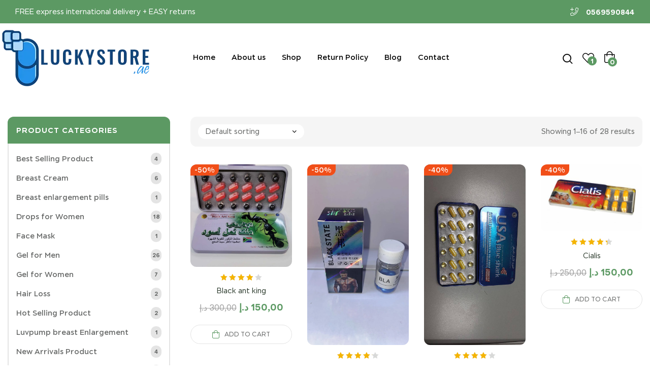

--- FILE ---
content_type: text/html; charset=UTF-8
request_url: https://luckystore.ae/product-category/timing-capsules-for-men
body_size: 51538
content:
<!doctype html>
<html lang="en-US">
    <head>
<meta name="viewport" content="width=device-width, initial-scale=1.0">
<meta charset="UTF-8">
<meta name='robots' content='index, follow, max-image-preview:large, max-snippet:-1, max-video-preview:-1' />
<meta name="description" content="Shop Timing Capsules for Men Online at best price from Lucky Store. Buy Timing Capsules for Men from top Brands in UAE. ✓ Cash on Delivery ✓ Order now!" />
<meta property="og:locale" content="en_US" />
<meta property="og:type" content="article" />
<meta property="og:title" content="Timing Capsules For Men Archives" />
<meta property="og:description" content="Shop Timing Capsules for Men Online at best price from Lucky Store. Buy Timing Capsules for Men from top Brands in UAE. ✓ Cash on Delivery ✓ Order now!" />
<meta property="og:url" content="https://luckystore.ae/product-category/timing-capsules-for-men" />
<meta property="og:site_name" content="Lucky Store" />
<meta property="og:image" content="https://luckystore.ae/wp-content/uploads/2023/09/cropped-luckystore.ae-logo.png" />
<meta property="og:image:width" content="300" />
<meta property="og:image:height" content="120" />
<meta property="og:image:type" content="image/png" />
<meta name="twitter:card" content="summary_large_image" />
<meta name="generator" content="WordPress 6.9" />
<meta name="generator" content="WooCommerce 10.4.3" />
<meta name="generator" content="Site Kit by Google 1.170.0" />
<meta name="google-site-verification" content="UIdwId1VaqFf3iSMu9iQXJt9OFD2j4MR-OnSa_aN92E" />
<meta name="generator" content="Elementor 3.34.1; features: additional_custom_breakpoints; settings: css_print_method-external, google_font-enabled, font_display-swap">
<meta name="generator" content="Powered by Slider Revolution 6.7.14 - responsive, Mobile-Friendly Slider Plugin for WordPress with comfortable drag and drop interface." />
<meta name="msapplication-TileImage" content="https://luckystore.ae/wp-content/uploads/2023/09/cropped-cropped-luckystore.ae-logo.png" />



<script id="bv-lazyload-images" data-cfasync="false" bv-exclude="true">var __defProp=Object.defineProperty;var __name=(target,value)=>__defProp(target,"name",{value,configurable:!0});var bv_lazyload_event_listener="load",bv_lazyload_events=["mousemove","click","keydown","wheel","touchmove","touchend"],bv_use_srcset_attr=!1,bv_style_observer,img_observer,picture_lazy_observer;bv_lazyload_event_listener=="load"?window.addEventListener("load",event=>{handle_lazyload_images()}):bv_lazyload_event_listener=="readystatechange"&&document.addEventListener("readystatechange",event=>{document.readyState==="interactive"&&handle_lazyload_images()});function add_lazyload_image_event_listeners(handle_lazyload_images2){bv_lazyload_events.forEach(function(event){document.addEventListener(event,handle_lazyload_images2,!0)})}__name(add_lazyload_image_event_listeners,"add_lazyload_image_event_listeners");function remove_lazyload_image_event_listeners(){bv_lazyload_events.forEach(function(event){document.removeEventListener(event,handle_lazyload_images,!0)})}__name(remove_lazyload_image_event_listeners,"remove_lazyload_image_event_listeners");function bv_replace_lazyloaded_image_url(element2){let src_value=element2.getAttribute("bv-data-src"),srcset_value=element2.getAttribute("bv-data-srcset"),currentSrc=element2.getAttribute("src");currentSrc&&currentSrc.startsWith("data:image/svg+xml")&&(bv_use_srcset_attr&&srcset_value&&element2.setAttribute("srcset",srcset_value),src_value&&element2.setAttribute("src",src_value))}__name(bv_replace_lazyloaded_image_url,"bv_replace_lazyloaded_image_url");function bv_replace_inline_style_image_url(element2){let bv_style_attr=element2.getAttribute("bv-data-style");if(console.log(bv_style_attr),bv_style_attr){let currentStyles=element2.getAttribute("style")||"",newStyle=currentStyles+(currentStyles?";":"")+bv_style_attr;element2.setAttribute("style",newStyle)}else console.log("BV_STYLE_ATTRIBUTE_NOT_FOUND : "+entry)}__name(bv_replace_inline_style_image_url,"bv_replace_inline_style_image_url");function handleLazyloadImages(entries){entries.map(entry2=>{entry2.isIntersecting&&(bv_replace_lazyloaded_image_url(entry2.target),img_observer.unobserve(entry2.target))})}__name(handleLazyloadImages,"handleLazyloadImages");function handleOnscreenInlineStyleImages(entries){entries.map(entry2=>{entry2.isIntersecting&&(bv_replace_inline_style_image_url(entry2.target),bv_style_observer.unobserve(entry2.target))})}__name(handleOnscreenInlineStyleImages,"handleOnscreenInlineStyleImages");function handlePictureTags(entries){entries.map(entry2=>{entry2.isIntersecting&&(bv_replace_picture_tag_url(entry2.target),picture_lazy_observer.unobserve(entry2.target))})}__name(handlePictureTags,"handlePictureTags");function bv_replace_picture_tag_url(element2){const child_elements=element2.children;for(let i=0;i<child_elements.length;i++){let child_elem=child_elements[i],_srcset=child_elem.getAttribute("bv-data-srcset"),_src=child_elem.getAttribute("bv-data-src");_srcset&&child_elem.setAttribute("srcset",_srcset),_src&&child_elem.setAttribute("src",_src),bv_replace_picture_tag_url(child_elem)}}__name(bv_replace_picture_tag_url,"bv_replace_picture_tag_url"),"IntersectionObserver"in window&&(bv_style_observer=new IntersectionObserver(handleOnscreenInlineStyleImages),img_observer=new IntersectionObserver(handleLazyloadImages),picture_lazy_observer=new IntersectionObserver(handlePictureTags));function handle_lazyload_images(){"IntersectionObserver"in window?(document.querySelectorAll(".bv-lazyload-bg-style").forEach(target_element=>{bv_style_observer.observe(target_element)}),document.querySelectorAll(".bv-lazyload-tag-img").forEach(img_element=>{img_observer.observe(img_element)}),document.querySelectorAll(".bv-lazyload-picture").forEach(picture_element=>{picture_lazy_observer.observe(picture_element)})):(document.querySelectorAll(".bv-lazyload-bg-style").forEach(target_element=>{bv_replace_inline_style_image_url(target_element)}),document.querySelectorAll(".bv-lazyload-tag-img").forEach(target_element=>{bv_replace_lazyloaded_image_url(target_element)}),document.querySelectorAll(".bv-lazyload-picture").forEach(picture_element=>{bv_replace_picture_tag_url(element)}))}__name(handle_lazyload_images,"handle_lazyload_images");
</script>

<script id="bv-dl-scripts-list" data-cfasync="false" bv-exclude="true">
var scriptAttrs = [{"attrs":{"defer":true,"data-cfasync":false,"bv_inline_delayed":true,"type":"text\/javascript","async":false},"bv_unique_id":"SJX0M2DtrtSgLQ1XTd6s","reference":0},{"attrs":{"src":"https:\/\/luckystore.ae\/wp-content\/uploads\/al_opt_content\/SCRIPT\/c0.wp.com\/.\/c\/6.9\/wp-includes\/js\/jquery\/6965988a1906363de3ad08b9\/6965988a1906363de3ad08b9-16cb9084c573484b0cbcd8b282b41204_jquery.min.js","id":"jquery-core-js","defer":true,"data-cfasync":false,"async":false,"bv_inline_delayed":false},"bv_unique_id":"SByIzY65qhfpSHeCgV9x","reference":1},{"attrs":{"src":"https:\/\/luckystore.ae\/wp-content\/uploads\/al_opt_content\/SCRIPT\/c0.wp.com\/.\/c\/6.9\/wp-includes\/js\/jquery\/6965988a1906363de3ad08b9\/6965988a1906363de3ad08b9-9ffeb32e2d9efbf8f70caabded242267_jquery-migrate.min.js","id":"jquery-migrate-js","defer":true,"data-cfasync":false,"async":false,"bv_inline_delayed":false},"bv_unique_id":"n7CAAHSbQ0oK2ZH69QDu","reference":2},{"attrs":{"id":"jquery-js-after","defer":true,"data-cfasync":false,"bv_inline_delayed":true,"type":"text\/javascript","async":false},"bv_unique_id":"j4ir2RCaeDwCwS8dghJS","reference":3},{"attrs":{"id":"woocommerce-order-on-whatsapp-js-extra","defer":true,"data-cfasync":false,"bv_inline_delayed":true,"type":"text\/javascript","async":false},"bv_unique_id":"8vv4omTj6rcf5MSXJcRP","reference":4},{"attrs":{"src":"https:\/\/luckystore.ae\/wp-content\/uploads\/al_opt_content\/SCRIPT\/luckystore.ae\/.\/wp-content\/plugins\/order-on-mobile-for-woocommerce\/public\/js\/6965988a1906363de3ad08b9\/6965988a1906363de3ad08b9-b7291ced7e847830d63c112dd3643e1b_woocommerce-order-on-whatsapp-public.js?ver=2.0","id":"woocommerce-order-on-whatsapp-js","defer":true,"data-cfasync":false,"async":false,"bv_inline_delayed":false},"bv_unique_id":"6SwDjA06hKfFy2e0U6Vl","reference":5},{"attrs":{"src":"https:\/\/luckystore.ae\/wp-content\/uploads\/al_opt_content\/SCRIPT\/c0.wp.com\/.\/p\/woocommerce\/10.4.3\/assets\/js\/jquery-blockui\/6965988a1906363de3ad08b9\/6965988a1906363de3ad08b9-ef56117d1bb5cc41aa6bd127a49c7640_jquery.blockUI.min.js","id":"wc-jquery-blockui-js","data-wp-strategy":"defer","defer":true,"data-cfasync":false,"async":false,"bv_inline_delayed":false},"bv_unique_id":"ACw7Yit6ETBXdQzSySK3","reference":6},{"attrs":{"id":"wc-add-to-cart-js-extra","defer":true,"data-cfasync":false,"bv_inline_delayed":true,"type":"text\/javascript","async":false},"bv_unique_id":"UObzcXeon9yKMaOsA6Rp","reference":7},{"attrs":{"src":"https:\/\/luckystore.ae\/wp-content\/uploads\/al_opt_content\/SCRIPT\/c0.wp.com\/.\/p\/woocommerce\/10.4.3\/assets\/js\/js-cookie\/6965988a1906363de3ad08b9\/6965988a1906363de3ad08b9-691a1e43450e7cda541a3bd6f10fd5db_js.cookie.min.js","id":"wc-js-cookie-js","data-wp-strategy":"defer","defer":true,"data-cfasync":false,"async":false,"bv_inline_delayed":false},"bv_unique_id":"sCfgsEkcaS9TWDnAiV9K","reference":9},{"attrs":{"id":"woocommerce-js-extra","defer":true,"data-cfasync":false,"bv_inline_delayed":true,"type":"text\/javascript","async":false},"bv_unique_id":"s2oBw0G8oEz6zl1jUbyS","reference":10},{"attrs":{"src":"https:\/\/luckystore.ae\/wp-content\/uploads\/al_opt_content\/SCRIPT\/c0.wp.com\/.\/c\/6.9\/wp-includes\/js\/6965988a1906363de3ad08b9\/6965988a1906363de3ad08b9-dadb3f410026822807858737cbc7b64c_underscore.min.js","id":"underscore-js","defer":true,"data-cfasync":false,"async":false,"bv_inline_delayed":false},"bv_unique_id":"Ro0QokkAiNkZEeokdra4","reference":12},{"attrs":{"id":"wp-util-js-extra","defer":true,"data-cfasync":false,"bv_inline_delayed":true,"type":"text\/javascript","async":false},"bv_unique_id":"oozwVTrLMZqh4OGh9Pmv","reference":13},{"attrs":{"src":"https:\/\/luckystore.ae\/wp-content\/uploads\/al_opt_content\/SCRIPT\/c0.wp.com\/.\/c\/6.9\/wp-includes\/js\/6965988a1906363de3ad08b9\/6965988a1906363de3ad08b9-19d386c9004e54941c1cc61d357efa5d_wp-util.min.js","id":"wp-util-js","defer":true,"data-cfasync":false,"async":false,"bv_inline_delayed":false},"bv_unique_id":"AnUEX4gju1UVrrLvGrl7","reference":14},{"attrs":{"src":"https:\/\/luckystore.ae\/wp-content\/uploads\/al_opt_content\/SCRIPT\/luckystore.ae\/.\/wp-content\/themes\/organey\/assets\/js\/vendor\/6965988a1906363de3ad08b9\/6965988a1906363de3ad08b9-d0c1c2cbd46389e5833b02c2070ba3a0_jarallax.js?ver=6.9","id":"jarallax-js","defer":true,"data-cfasync":false,"async":false,"bv_inline_delayed":false},"bv_unique_id":"OC5oeP44LgqTvQsVscxq","reference":15},{"attrs":{"src":"https:\/\/www.googletagmanager.com\/gtag\/js?id=GT-K4V848N4","id":"google_gtagjs-js","defer":true,"data-cfasync":false,"async":false,"bv_inline_delayed":false},"bv_unique_id":"OgI7tM7TEUnxZcUDHsu5","reference":17},{"attrs":{"id":"google_gtagjs-js-after","defer":true,"data-cfasync":false,"async":false,"bv_inline_delayed":true},"bv_unique_id":"J7VjPHhiOSsPiJFsJCAZ","reference":18},{"attrs":{"src":"https:\/\/www.googletagmanager.com\/gtag\/js?id=AW-11474561422","defer":true,"data-cfasync":false,"async":false,"bv_inline_delayed":false},"bv_unique_id":"9abj8xECg2Sth7g3plJe","reference":19},{"attrs":{"defer":true,"data-cfasync":false,"bv_inline_delayed":true,"type":"text\/javascript","async":false},"bv_unique_id":"B3Ecph9Wr57CtXSIVGnY","reference":20},{"attrs":{"defer":true,"data-cfasync":false,"bv_inline_delayed":true,"type":"text\/javascript","async":false},"bv_unique_id":"OG4w7y9pTzoEbaaCotLS","reference":21},{"attrs":{"defer":true,"data-cfasync":false,"bv_inline_delayed":true,"type":"text\/javascript","async":false},"bv_unique_id":"arrr7GXzSKQCiOgO1Z3M","reference":22},{"attrs":{"type":"text\/javascript","defer":true,"data-cfasync":false,"bv_inline_delayed":true,"async":false},"bv_unique_id":"d9Lr4KwyScp6OEDHhqRb","reference":23},{"attrs":{"type":"text\/javascript","defer":true,"data-cfasync":false,"bv_inline_delayed":true,"async":false},"bv_unique_id":"ieaBX9d7Yufk2Ui3rqv1","reference":24},{"attrs":{"type":"text\/javascript","defer":true,"data-cfasync":false,"bv_inline_delayed":true,"async":false},"bv_unique_id":"lFdo8ovgSIaULq1qwKdo","reference":25},{"attrs":{"defer":true,"data-cfasync":false,"bv_inline_delayed":true,"type":"text\/javascript","async":false},"bv_unique_id":"F9YdNuQkerZGzzSYQo5Z","reference":26},{"attrs":{"src":"https:\/\/www.googletagmanager.com\/gtag\/js?id=AW-16605218771","defer":true,"data-cfasync":false,"async":false,"bv_inline_delayed":false},"bv_unique_id":"1tVMNQRQ85RMbKC8SeDF","reference":27},{"attrs":{"defer":true,"data-cfasync":false,"bv_inline_delayed":true,"type":"text\/javascript","async":false},"bv_unique_id":"FchR26IFaf1h04hy2RIQ","reference":28},{"attrs":{"defer":true,"data-cfasync":false,"bv_inline_delayed":true,"type":"text\/javascript","async":false},"bv_unique_id":"EW3jeoYKsr7RsOlLbyt4","reference":29},{"attrs":{"defer":true,"data-cfasync":false,"bv_inline_delayed":true,"type":"text\/javascript","async":false},"bv_unique_id":"Jl05KaYxMd94Elo3ikeG","reference":30},{"attrs":{"type":"text\/html","id":"tmpl-ajax-live-search-template","defer":true,"data-cfasync":false,"bv_inline_delayed":true,"async":false},"bv_unique_id":"KDSbOzzys70qDDTpzhgC","reference":31},{"attrs":{"type":"text\/javascript","defer":true,"data-cfasync":false,"bv_inline_delayed":true,"async":false},"bv_unique_id":"rpA0rfeWNV4OEoetgDa8","reference":32},{"attrs":{"defer":true,"data-cfasync":false,"bv_inline_delayed":true,"type":"text\/javascript","async":false},"bv_unique_id":"83GvtgtmQs2gt0k2Y8PK","reference":33},{"attrs":{"defer":true,"data-cfasync":false,"bv_inline_delayed":true,"type":"text\/javascript","async":false},"bv_unique_id":"KsP2yryKmSBLdk8GlgVF","reference":34},{"attrs":{"id":"ht_ctc_app_js-js-extra","defer":true,"data-cfasync":false,"bv_inline_delayed":true,"type":"text\/javascript","async":false},"bv_unique_id":"DdKLa3EdHo9ctcOKyGFq","reference":35},{"attrs":{"id":"wp-api-request-js-extra","defer":true,"data-cfasync":false,"bv_inline_delayed":true,"type":"text\/javascript","async":false},"bv_unique_id":"C8yblsfaYhUOrdK2IPWA","reference":39},{"attrs":{"src":"https:\/\/luckystore.ae\/wp-content\/uploads\/al_opt_content\/SCRIPT\/c0.wp.com\/.\/c\/6.9\/wp-includes\/js\/6965988a1906363de3ad08b9\/6965988a1906363de3ad08b9-e40e89bb5b27a17c222921c3b422fb70_api-request.min.js","id":"wp-api-request-js","defer":true,"data-cfasync":false,"async":false,"bv_inline_delayed":false},"bv_unique_id":"8tqWUC0Vx9h3b630LRuK","reference":40},{"attrs":{"src":"https:\/\/luckystore.ae\/wp-content\/uploads\/al_opt_content\/SCRIPT\/c0.wp.com\/.\/c\/6.9\/wp-includes\/js\/dist\/6965988a1906363de3ad08b9\/6965988a1906363de3ad08b9-90e932bd9e62583fc494c00498cfe7f5_hooks.min.js","id":"wp-hooks-js","defer":true,"data-cfasync":false,"async":false,"bv_inline_delayed":false},"bv_unique_id":"bbGuYni8erEkDcd5hkrS","reference":41},{"attrs":{"src":"https:\/\/luckystore.ae\/wp-content\/uploads\/al_opt_content\/SCRIPT\/c0.wp.com\/.\/c\/6.9\/wp-includes\/js\/dist\/6965988a1906363de3ad08b9\/6965988a1906363de3ad08b9-3a5838d1182eb0b11f5a58bfe26e2529_i18n.min.js","id":"wp-i18n-js","defer":true,"data-cfasync":false,"async":false,"bv_inline_delayed":false},"bv_unique_id":"A7pdFtcFz9y6tK2MqrJL","reference":42},{"attrs":{"id":"wp-i18n-js-after","defer":true,"data-cfasync":false,"bv_inline_delayed":true,"type":"text\/javascript","async":false},"bv_unique_id":"Y09flFtDdfJ3UODbgbty","reference":43},{"attrs":{"src":"https:\/\/luckystore.ae\/wp-content\/uploads\/al_opt_content\/SCRIPT\/c0.wp.com\/.\/c\/6.9\/wp-includes\/js\/dist\/6965988a1906363de3ad08b9\/6965988a1906363de3ad08b9-ffe8bdb3ec54f993c7e9baee9d1ed9a3_url.min.js","id":"wp-url-js","defer":true,"data-cfasync":false,"async":false,"bv_inline_delayed":false},"bv_unique_id":"iUhNHzHX6yCMR1lNL3rg","reference":44},{"attrs":{"src":"https:\/\/luckystore.ae\/wp-content\/uploads\/al_opt_content\/SCRIPT\/c0.wp.com\/.\/c\/6.9\/wp-includes\/js\/dist\/6965988a1906363de3ad08b9\/6965988a1906363de3ad08b9-11287ad1edffec6fd95526dfcdb9f723_api-fetch.min.js","id":"wp-api-fetch-js","defer":true,"data-cfasync":false,"async":false,"bv_inline_delayed":false},"bv_unique_id":"pWTKwFtXacmpDmrNOX65","reference":45},{"attrs":{"id":"wp-api-fetch-js-after","defer":true,"data-cfasync":false,"bv_inline_delayed":true,"type":"text\/javascript","async":false},"bv_unique_id":"NI2XylnMeaRVygICZLqS","reference":46},{"attrs":{"src":"https:\/\/luckystore.ae\/wp-content\/uploads\/al_opt_content\/SCRIPT\/c0.wp.com\/.\/c\/6.9\/wp-includes\/js\/dist\/vendor\/6965988a1906363de3ad08b9\/6965988a1906363de3ad08b9-291fa442589607e5f12eed1f9d250511_wp-polyfill.min.js","id":"wp-polyfill-js","defer":true,"data-cfasync":false,"async":false,"bv_inline_delayed":false},"bv_unique_id":"COi8ECJY3W2RjchiNwb3","reference":47},{"attrs":{"id":"woo-variation-swatches-js-extra","defer":true,"data-cfasync":false,"bv_inline_delayed":true,"type":"text\/javascript","async":false},"bv_unique_id":"c6WVh9Uh9x57fanFGgEl","reference":48},{"attrs":{"src":"https:\/\/luckystore.ae\/wp-content\/uploads\/al_opt_content\/SCRIPT\/luckystore.ae\/.\/wp-content\/plugins\/woo-variation-swatches\/assets\/js\/6965988a1906363de3ad08b9\/6965988a1906363de3ad08b9-7c9202d61cc00180acee3ce0c63a949b_frontend.min.js?ver=1762886080","id":"woo-variation-swatches-js","defer":true,"data-cfasync":false,"async":false,"bv_inline_delayed":false},"bv_unique_id":"g38DfXOxviC22cDcxKuz","reference":49},{"attrs":{"id":"rocket-browser-checker-js-after","defer":true,"data-cfasync":false,"bv_inline_delayed":true,"type":"text\/javascript","async":false},"bv_unique_id":"MZfkEQBMWqIFInMRq47V","reference":50},{"attrs":{"id":"rocket-preload-links-js-extra","defer":true,"data-cfasync":false,"async":false,"bv_inline_delayed":true},"bv_unique_id":"GeWvVx8UNevr4LAOR1tt","reference":51},{"attrs":{"id":"rocket-preload-links-js-after","defer":true,"data-cfasync":false,"bv_inline_delayed":true,"type":"text\/javascript","async":false},"bv_unique_id":"H93zQ0JtZlDwSY6yBp0d","reference":52},{"attrs":{"src":"https:\/\/luckystore.ae\/wp-content\/uploads\/al_opt_content\/SCRIPT\/luckystore.ae\/.\/wp-content\/plugins\/woo-smart-compare\/assets\/libs\/print\/6965988a1906363de3ad08b9\/6965988a1906363de3ad08b9-cea4fed5bf105e2b6f4ebaa51ae9a947_jQuery.print.js?ver=6.5.3","id":"print-js","defer":true,"data-cfasync":false,"async":false,"bv_inline_delayed":false},"bv_unique_id":"5s8DTeXgaSC8ltbSEMhw","reference":53},{"attrs":{"src":"https:\/\/luckystore.ae\/wp-content\/uploads\/al_opt_content\/SCRIPT\/luckystore.ae\/.\/wp-content\/plugins\/woo-smart-compare\/assets\/libs\/table-head-fixer\/6965988a1906363de3ad08b9\/6965988a1906363de3ad08b9-5a8369c1283e92b4ca0a16ad19ffa10e_table-head-fixer.js?ver=6.5.3","id":"table-head-fixer-js","defer":true,"data-cfasync":false,"async":false,"bv_inline_delayed":false},"bv_unique_id":"PG4w5qFC5YnEe6pnHtZA","reference":54},{"attrs":{"src":"https:\/\/luckystore.ae\/wp-content\/uploads\/al_opt_content\/SCRIPT\/luckystore.ae\/.\/wp-content\/plugins\/woo-smart-compare\/assets\/libs\/perfect-scrollbar\/js\/6965988a1906363de3ad08b9\/6965988a1906363de3ad08b9-87583eea85683b0972c2e0f6068615e8_perfect-scrollbar.jquery.min.js?ver=6.5.3","id":"perfect-scrollbar-js","defer":true,"data-cfasync":false,"async":false,"bv_inline_delayed":false},"bv_unique_id":"q15ecc2tGoCw9QcAcYyl","reference":55},{"attrs":{"src":"https:\/\/luckystore.ae\/wp-content\/uploads\/al_opt_content\/SCRIPT\/c0.wp.com\/.\/c\/6.9\/wp-includes\/js\/jquery\/ui\/6965988a1906363de3ad08b9\/6965988a1906363de3ad08b9-da215ae12b95b3aeeb2047667016c7f8_core.min.js","id":"jquery-ui-core-js","defer":true,"data-cfasync":false,"async":false,"bv_inline_delayed":false},"bv_unique_id":"vvQgxuznREVeKiu1qYKV","reference":56},{"attrs":{"src":"https:\/\/luckystore.ae\/wp-content\/uploads\/al_opt_content\/SCRIPT\/c0.wp.com\/.\/c\/6.9\/wp-includes\/js\/jquery\/ui\/6965988a1906363de3ad08b9\/6965988a1906363de3ad08b9-dd6a0d8d7b3e0afbbc0bbb417dcc387b_mouse.min.js","id":"jquery-ui-mouse-js","defer":true,"data-cfasync":false,"async":false,"bv_inline_delayed":false},"bv_unique_id":"B540fw8Z4SW0Ee78GY95","reference":57},{"attrs":{"src":"https:\/\/luckystore.ae\/wp-content\/uploads\/al_opt_content\/SCRIPT\/c0.wp.com\/.\/c\/6.9\/wp-includes\/js\/jquery\/ui\/6965988a1906363de3ad08b9\/6965988a1906363de3ad08b9-61c0dc9f1ab176adc9b6b25fa9db9e4e_sortable.min.js","id":"jquery-ui-sortable-js","defer":true,"data-cfasync":false,"async":false,"bv_inline_delayed":false},"bv_unique_id":"kE9ePbKsv6RtAZop8FvQ","reference":58},{"attrs":{"id":"woosc-frontend-js-extra","defer":true,"data-cfasync":false,"bv_inline_delayed":true,"type":"text\/javascript","async":false},"bv_unique_id":"80btiUUULRi7r0M9ELLH","reference":59},{"attrs":{"src":"https:\/\/luckystore.ae\/wp-content\/uploads\/al_opt_content\/SCRIPT\/luckystore.ae\/.\/wp-content\/plugins\/woo-smart-compare\/assets\/js\/6965988a1906363de3ad08b9\/6965988a1906363de3ad08b9-d60cc4ae6708c1f171b1c84caf27dae0_frontend.js?ver=6.5.3","id":"woosc-frontend-js","defer":true,"data-cfasync":false,"async":false,"bv_inline_delayed":false},"bv_unique_id":"Je93nxSYkJo9oUYULWsA","reference":60},{"attrs":{"id":"wc-add-to-cart-variation-js-extra","defer":true,"data-cfasync":false,"bv_inline_delayed":true,"type":"text\/javascript","async":false},"bv_unique_id":"4MMKl7bMTBfaeWa5FeyY","reference":61},{"attrs":{"src":"https:\/\/luckystore.ae\/wp-content\/uploads\/al_opt_content\/SCRIPT\/c0.wp.com\/.\/p\/woocommerce\/10.4.3\/assets\/js\/frontend\/6965988a1906363de3ad08b9\/6965988a1906363de3ad08b9-81a7828241050d690febd92cf89f546f_add-to-cart-variation.min.js","id":"wc-add-to-cart-variation-js","data-wp-strategy":"defer","defer":true,"data-cfasync":false,"async":false,"bv_inline_delayed":false},"bv_unique_id":"m6f9k3ZQ15TrpK4XY2N0","reference":62},{"attrs":{"src":"https:\/\/luckystore.ae\/wp-content\/uploads\/al_opt_content\/SCRIPT\/luckystore.ae\/.\/wp-content\/plugins\/woo-smart-quick-view\/assets\/libs\/slick\/6965988a1906363de3ad08b9\/6965988a1906363de3ad08b9-d5a61c749e44e47159af8a6579dda121_slick.min.js?ver=4.2.4","id":"slick-js","defer":true,"data-cfasync":false,"async":false,"bv_inline_delayed":false},"bv_unique_id":"wFEgb11wr7hnupb5RAAc","reference":63},{"attrs":{"src":"https:\/\/luckystore.ae\/wp-content\/uploads\/al_opt_content\/SCRIPT\/luckystore.ae\/.\/wp-content\/plugins\/woo-smart-quick-view\/assets\/libs\/magnific-popup\/6965988a1906363de3ad08b9\/6965988a1906363de3ad08b9-ba6cf724c8bb1cf5b084e79ff230626e_jquery.magnific-popup.min.js?ver=4.2.4","id":"magnific-popup-js","defer":true,"data-cfasync":false,"async":false,"bv_inline_delayed":false},"bv_unique_id":"ePxhO0LhAYna1ZO5HKsL","reference":64},{"attrs":{"id":"woosq-frontend-js-extra","defer":true,"data-cfasync":false,"bv_inline_delayed":true,"type":"text\/javascript","async":false},"bv_unique_id":"qbOxRSsGzunWVXy9Jz3V","reference":65},{"attrs":{"src":"https:\/\/luckystore.ae\/wp-content\/uploads\/al_opt_content\/SCRIPT\/luckystore.ae\/.\/wp-content\/plugins\/woo-smart-quick-view\/assets\/js\/6965988a1906363de3ad08b9\/6965988a1906363de3ad08b9-6a4905ea4b6bd1108d968deec0d1182e_frontend.js?ver=4.2.4","id":"woosq-frontend-js","defer":true,"data-cfasync":false,"async":false,"bv_inline_delayed":false},"bv_unique_id":"caV6lXcDLSAaFmA2OcVp","reference":66},{"attrs":{"id":"woosw-frontend-js-extra","defer":true,"data-cfasync":false,"bv_inline_delayed":true,"type":"text\/javascript","async":false},"bv_unique_id":"lXwODoAuPG0txkVucpbW","reference":67},{"attrs":{"src":"https:\/\/luckystore.ae\/wp-content\/uploads\/al_opt_content\/SCRIPT\/luckystore.ae\/.\/wp-content\/plugins\/woo-smart-wishlist\/assets\/js\/6965988a1906363de3ad08b9\/6965988a1906363de3ad08b9-72c5a708f0593137559b2487a51ad62d_frontend.js?ver=5.0.8","id":"woosw-frontend-js","defer":true,"data-cfasync":false,"async":false,"bv_inline_delayed":false},"bv_unique_id":"Kc8vWt7fGn3dt0J4DIU2","reference":68},{"attrs":{"id":"organey-theme-js-extra","defer":true,"data-cfasync":false,"bv_inline_delayed":true,"type":"text\/javascript","async":false},"bv_unique_id":"CBBOHJ7CO6M4DNThbGQc","reference":69},{"attrs":{"src":"https:\/\/luckystore.ae\/wp-content\/uploads\/al_opt_content\/SCRIPT\/luckystore.ae\/.\/wp-content\/themes\/organey\/assets\/js\/6965988a1906363de3ad08b9\/6965988a1906363de3ad08b9-ac0c4a354c9f8c52cd4a08c98fcaab76_main.js?ver=1.5.1","id":"organey-theme-js","defer":true,"data-cfasync":false,"async":false,"bv_inline_delayed":false},"bv_unique_id":"eKbVo8P7blSQLcAHpluV","reference":70},{"attrs":{"src":"https:\/\/luckystore.ae\/wp-content\/uploads\/al_opt_content\/SCRIPT\/luckystore.ae\/.\/wp-content\/themes\/organey\/includes\/megamenu\/assets\/js\/6965988a1906363de3ad08b9\/6965988a1906363de3ad08b9-6259953a01152d746731c2fff0f09578_frontend.js?ver=1.5.1","id":"organey-megamenu-frontend-js","defer":true,"data-cfasync":false,"async":false,"bv_inline_delayed":false},"bv_unique_id":"TrEKvkrsYQNz4RywWNbx","reference":71},{"attrs":{"src":"https:\/\/luckystore.ae\/wp-content\/uploads\/al_opt_content\/SCRIPT\/luckystore.ae\/.\/wp-content\/themes\/organey\/assets\/js\/6965988a1906363de3ad08b9\/6965988a1906363de3ad08b9-d808defc0a3825909badbb6d9876d409_login.js?ver=1.5.1","id":"organey-ajax-login-js","defer":true,"data-cfasync":false,"async":false,"bv_inline_delayed":false},"bv_unique_id":"c3QSJQ7SAcRLw8DPQsdP","reference":72},{"attrs":{"src":"https:\/\/luckystore.ae\/wp-content\/uploads\/al_opt_content\/SCRIPT\/luckystore.ae\/.\/wp-content\/plugins\/elementskit-lite\/libs\/framework\/assets\/js\/6965988a1906363de3ad08b9\/6965988a1906363de3ad08b9-94d041d462db321cdb888066586f2068_frontend-script.js?ver=3.7.8","id":"elementskit-framework-js-frontend-js","defer":true,"data-cfasync":false,"async":false,"bv_inline_delayed":false},"bv_unique_id":"xQcVyQt3AXfBA3rhDWuR","reference":74},{"attrs":{"id":"elementskit-framework-js-frontend-js-after","defer":true,"data-cfasync":false,"bv_inline_delayed":true,"type":"text\/javascript","async":false},"bv_unique_id":"ZOCFDaHGGb07Mp2HeA27","reference":75},{"attrs":{"src":"https:\/\/luckystore.ae\/wp-content\/uploads\/al_opt_content\/SCRIPT\/luckystore.ae\/.\/wp-content\/plugins\/elementskit-lite\/widgets\/init\/assets\/js\/6965988a1906363de3ad08b9\/6965988a1906363de3ad08b9-7f83f9f56851a309bb6d7f379756af62_widget-scripts.js?ver=3.7.8","id":"ekit-widget-scripts-js","defer":true,"data-cfasync":false,"async":false,"bv_inline_delayed":false},"bv_unique_id":"svpzikMjNV9SE9RsYnLO","reference":76},{"attrs":{"src":"https:\/\/luckystore.ae\/wp-content\/uploads\/al_opt_content\/SCRIPT\/c0.wp.com\/.\/p\/woocommerce\/10.4.3\/assets\/js\/sourcebuster\/6965988a1906363de3ad08b9\/6965988a1906363de3ad08b9-fc06080ebf979384eaf92a5f1cd7a50b_sourcebuster.min.js","id":"sourcebuster-js-js","defer":true,"data-cfasync":false,"async":false,"bv_inline_delayed":false},"bv_unique_id":"ciuRwQYmka2U0IWootyr","reference":77},{"attrs":{"id":"wc-order-attribution-js-extra","defer":true,"data-cfasync":false,"bv_inline_delayed":true,"type":"text\/javascript","async":false},"bv_unique_id":"hBZ8rTYaG70CUl3DRYUP","reference":78},{"attrs":{"src":"https:\/\/luckystore.ae\/wp-content\/uploads\/al_opt_content\/SCRIPT\/c0.wp.com\/.\/p\/woocommerce\/10.4.3\/assets\/js\/frontend\/6965988a1906363de3ad08b9\/6965988a1906363de3ad08b9-d834f2ad78a2268d6497e08749df5e1a_order-attribution.min.js","id":"wc-order-attribution-js","defer":true,"data-cfasync":false,"async":false,"bv_inline_delayed":false},"bv_unique_id":"2r4uGzMWH81WDM4C2g9l","reference":79},{"attrs":{"src":"https:\/\/luckystore.ae\/wp-content\/uploads\/al_opt_content\/SCRIPT\/luckystore.ae\/.\/wp-content\/themes\/organey\/assets\/js\/woocommerce\/6965988a1906363de3ad08b9\/6965988a1906363de3ad08b9-c947908203c5f32956aa258d920680de_quantity.js?ver=1.5.1","id":"organey-input-quantity-js","defer":true,"data-cfasync":false,"async":false,"bv_inline_delayed":false},"bv_unique_id":"7Q409fJ8yLH6gJwRGFEu","reference":80},{"attrs":{"src":"https:\/\/luckystore.ae\/wp-content\/uploads\/al_opt_content\/SCRIPT\/luckystore.ae\/.\/wp-content\/themes\/organey\/assets\/js\/woocommerce\/6965988a1906363de3ad08b9\/6965988a1906363de3ad08b9-08dfc6a1ec8b708bd2b82f3de98fac18_cart-canvas.js?ver=1.5.1","id":"organey-cart-canvas-js","defer":true,"data-cfasync":false,"async":false,"bv_inline_delayed":false},"bv_unique_id":"72ZLDzKYchFe3LqV56hC","reference":81},{"attrs":{"src":"https:\/\/luckystore.ae\/wp-content\/themes\/organey\/assets\/js\/woocommerce\/off-canvas.js?ver=1.5.1","id":"organey-off-canvas-js","defer":true,"data-cfasync":false,"async":false,"bv_inline_delayed":false},"bv_unique_id":"YlVoOZT0AzKa5MJnSky0","reference":82},{"attrs":{"src":"https:\/\/luckystore.ae\/wp-content\/uploads\/al_opt_content\/SCRIPT\/luckystore.ae\/.\/wp-content\/themes\/organey\/assets\/js\/vendor\/6965988a1906363de3ad08b9\/6965988a1906363de3ad08b9-e74365c60d8642c42596c6adc1c5f8f4_tooltipster.min.js?ver=1.5.1","id":"tooltipster-js","defer":true,"data-cfasync":false,"async":false,"bv_inline_delayed":false},"bv_unique_id":"zF3Eb8nVzQVXpW5QAXfb","reference":83},{"attrs":{"src":"https:\/\/luckystore.ae\/wp-content\/uploads\/al_opt_content\/SCRIPT\/luckystore.ae\/.\/wp-content\/themes\/organey\/assets\/js\/woocommerce\/6965988a1906363de3ad08b9\/6965988a1906363de3ad08b9-138c8bd17e79eda88b8b5181b0940458_main.js?ver=1.5.1","id":"organey-products-js","defer":true,"data-cfasync":false,"async":false,"bv_inline_delayed":false},"bv_unique_id":"WWnc2Uaoreb1Bt91ytFM","reference":84},{"attrs":{"src":"https:\/\/luckystore.ae\/wp-content\/uploads\/al_opt_content\/SCRIPT\/luckystore.ae\/.\/wp-content\/themes\/organey\/assets\/js\/woocommerce\/6965988a1906363de3ad08b9\/6965988a1906363de3ad08b9-2981ba20f7e253d4b506600692bd79c6_product-ajax-search.js?ver=1.5.1","id":"organey-products-ajax-search-js","defer":true,"data-cfasync":false,"async":false,"bv_inline_delayed":false},"bv_unique_id":"Wndp1zdrLMecUNo8jrje","reference":85},{"attrs":{"src":"https:\/\/luckystore.ae\/wp-content\/uploads\/al_opt_content\/SCRIPT\/luckystore.ae\/.\/wp-content\/themes\/organey\/assets\/js\/woocommerce\/6965988a1906363de3ad08b9\/6965988a1906363de3ad08b9-4c091e1cd79ef2128f459be2bdd4bd24_wishlist.js?ver=1.5.1","id":"organey-wishlist-js","defer":true,"data-cfasync":false,"async":false,"bv_inline_delayed":false},"bv_unique_id":"sCMHbmWqmFEKJIDIqv4Z","reference":86},{"attrs":{"id":"jetpack-stats-js-before","defer":true,"data-cfasync":false,"async":false,"bv_inline_delayed":true},"bv_unique_id":"Rj7ndyOtAaEJlFDS1542","reference":87},{"attrs":{"src":"https:\/\/luckystore.ae\/wp-content\/uploads\/al_opt_content\/SCRIPT\/luckystore.ae\/.\/wp-content\/plugins\/elementor\/assets\/js\/6965988a1906363de3ad08b9\/6965988a1906363de3ad08b9-8677d8dfcc987f7d42b832b5ec35587d_webpack.runtime.min.js?ver=3.34.1","id":"elementor-webpack-runtime-js","defer":true,"data-cfasync":false,"async":false,"bv_inline_delayed":false},"bv_unique_id":"mZ0Hgv3B8n0KQ6uL1pUd","reference":89},{"attrs":{"src":"https:\/\/luckystore.ae\/wp-content\/uploads\/al_opt_content\/SCRIPT\/luckystore.ae\/.\/wp-content\/plugins\/elementor\/assets\/js\/6965988a1906363de3ad08b9\/6965988a1906363de3ad08b9-1d697c830fda7e947b4efb6e83162396_frontend-modules.min.js?ver=3.34.1","id":"elementor-frontend-modules-js","defer":true,"data-cfasync":false,"async":false,"bv_inline_delayed":false},"bv_unique_id":"LmOs8cEi5imng9pyGFxz","reference":90},{"attrs":{"id":"elementor-frontend-js-before","defer":true,"data-cfasync":false,"bv_inline_delayed":true,"type":"text\/javascript","async":false},"bv_unique_id":"Sc3faID3BNfAyIQIbeZZ","reference":91},{"attrs":{"src":"https:\/\/luckystore.ae\/wp-content\/uploads\/al_opt_content\/SCRIPT\/luckystore.ae\/.\/wp-content\/plugins\/elementor\/assets\/js\/6965988a1906363de3ad08b9\/6965988a1906363de3ad08b9-ceb183b138eac316a5cb0741ec23696a_frontend.min.js?ver=3.34.1","id":"elementor-frontend-js","defer":true,"data-cfasync":false,"async":false,"bv_inline_delayed":false},"bv_unique_id":"PRrS88KQVlhJqCAGKhBD","reference":92},{"attrs":{"src":"https:\/\/c0.wp.com\/c\/6.9\/wp-includes\/js\/jquery\/ui\/slider.min.js","id":"jquery-ui-slider-js","defer":true,"data-cfasync":false,"async":false,"bv_inline_delayed":false},"bv_unique_id":"bt5TktXWoWlJQKup6rqs","reference":93},{"attrs":{"src":"https:\/\/c0.wp.com\/p\/woocommerce\/10.4.3\/assets\/js\/jquery-ui-touch-punch\/jquery-ui-touch-punch.min.js","id":"wc-jquery-ui-touchpunch-js","defer":true,"data-cfasync":false,"async":false,"bv_inline_delayed":false},"bv_unique_id":"g6geC4DP5btddOEwlqMJ","reference":94},{"attrs":{"src":"https:\/\/c0.wp.com\/p\/woocommerce\/10.4.3\/assets\/js\/accounting\/accounting.min.js","id":"wc-accounting-js","defer":true,"data-cfasync":false,"async":false,"bv_inline_delayed":false},"bv_unique_id":"mKL5RjN6ZiwsL6kuwxPC","reference":95},{"attrs":{"id":"wc-price-slider-js-extra","defer":true,"data-cfasync":false,"async":false,"bv_inline_delayed":true},"bv_unique_id":"GrQJI54gw9SRo8a6ApQi","reference":96},{"attrs":{"src":"https:\/\/c0.wp.com\/p\/woocommerce\/10.4.3\/assets\/js\/frontend\/price-slider.min.js","id":"wc-price-slider-js","defer":true,"data-cfasync":false,"async":false,"bv_inline_delayed":false},"bv_unique_id":"CwJFq4Dx1n04taCm6Y9D","reference":97},{"attrs":{"id":"gla-gtag-events-js-extra","defer":true,"data-cfasync":false,"async":false,"bv_inline_delayed":true},"bv_unique_id":"g5F0RHCiZvvW51ZpDol8","reference":98},{"attrs":{"src":"https:\/\/luckystore.ae\/wp-content\/uploads\/al_opt_content\/SCRIPT\/luckystore.ae\/.\/wp-content\/plugins\/google-listings-and-ads\/js\/build\/6965988a1906363de3ad08b9\/6965988a1906363de3ad08b9-6f625e5a5fbb35a99d5fa3bc897962d4_gtag-events.js?ver=6972d3af2e3be67de9f1","id":"gla-gtag-events-js","defer":true,"data-cfasync":false,"async":false,"bv_inline_delayed":false},"bv_unique_id":"lbDSgif2srabLk5RH6TW","reference":99},{"attrs":{"src":"https:\/\/luckystore.ae\/wp-content\/uploads\/al_opt_content\/SCRIPT\/luckystore.ae\/.\/wp-content\/plugins\/elementskit-lite\/widgets\/init\/assets\/js\/6965988a1906363de3ad08b9\/6965988a1906363de3ad08b9-f5945db2f3337fd9f1cbef5b07b2a493_animate-circle.min.js?ver=3.7.8","id":"animate-circle-js","defer":true,"data-cfasync":false,"async":false,"bv_inline_delayed":false},"bv_unique_id":"u9BHy9mx2xtXcOJPlOIx","reference":100},{"attrs":{"id":"elementskit-elementor-js-extra","defer":true,"data-cfasync":false,"bv_inline_delayed":true,"type":"text\/javascript","async":false},"bv_unique_id":"WQe181h7X8bTBFEdf06z","reference":101},{"attrs":{"src":"https:\/\/luckystore.ae\/wp-content\/uploads\/al_opt_content\/SCRIPT\/luckystore.ae\/.\/wp-content\/plugins\/elementskit-lite\/widgets\/init\/assets\/js\/6965988a1906363de3ad08b9\/6965988a1906363de3ad08b9-42a64e47d1643f9a9170b0974074d807_elementor.js?ver=3.7.8","id":"elementskit-elementor-js","defer":true,"data-cfasync":false,"async":false,"bv_inline_delayed":false},"bv_unique_id":"wRESwJWNqieD2vGJzLJu","reference":102},{"attrs":{"src":"https:\/\/luckystore.ae\/wp-content\/uploads\/al_opt_content\/SCRIPT\/luckystore.ae\/.\/wp-content\/themes\/organey\/assets\/js\/6965988a1906363de3ad08b9\/6965988a1906363de3ad08b9-0666ee45ec3a1c3c0ca4c95bffc27598_elementor.js?ver=1.5.1","id":"organey-elementor-js-js","defer":true,"data-cfasync":false,"async":false,"bv_inline_delayed":false},"bv_unique_id":"Lze3IQezFu9ZJqFhwXRu","reference":103},{"attrs":{"src":"https:\/\/luckystore.ae\/wp-content\/uploads\/al_opt_content\/SCRIPT\/luckystore.ae\/.\/wp-content\/themes\/organey\/assets\/js\/vendor\/6965988a1906363de3ad08b9\/6965988a1906363de3ad08b9-c1e79926c6478a4d169610c370183f49_jquery.sticky.js?ver=1.5.1","id":"elementor-sticky-js","defer":true,"data-cfasync":false,"async":false,"bv_inline_delayed":false},"bv_unique_id":"wvMJdx35RXlOEHKbIk8e","reference":104},{"attrs":{"src":"https:\/\/luckystore.ae\/wp-content\/uploads\/al_opt_content\/SCRIPT\/luckystore.ae\/.\/wp-content\/themes\/organey\/assets\/js\/vendor\/6965988a1906363de3ad08b9\/6965988a1906363de3ad08b9-10164b91235b56b288a9de87a2da74b1_sticky.js?ver=1.5.1","id":"royate-elementor-sticky-js","defer":true,"data-cfasync":false,"async":false,"bv_inline_delayed":false},"bv_unique_id":"DXqQRmU05BXZMLOcJGTV","reference":105},{"attrs":{"id":"wc-cart-fragments-js-extra","defer":true,"data-cfasync":false,"bv_inline_delayed":true,"type":"text\/javascript","async":false},"bv_unique_id":"ZDITBSpzjigRU4UcM711","reference":106},{"attrs":{"type":"module","defer":true,"data-cfasync":false,"bv_inline_delayed":true,"async":false},"bv_unique_id":"r8ndB96AjBACHKGC7kjS","reference":108},{"attrs":{"type":"text\/javascript","defer":true,"data-cfasync":false,"async":false,"bv_inline_delayed":true},"bv_unique_id":"34TKgI1Cb0YQZdvPlRpS","reference":109},{"attrs":{"src":"https:\/\/luckystore.ae\/wp-content\/uploads\/al_opt_content\/SCRIPT\/c0.wp.com\/.\/p\/woocommerce\/10.4.3\/assets\/js\/frontend\/6965988a1906363de3ad08b9\/6965988a1906363de3ad08b9-d6843fa9b6dfd1cae807f2c375830d09_add-to-cart.min.js","id":"wc-add-to-cart-js","defer":true,"data-wp-strategy":"defer","data-cfasync":false,"async":false,"bv_inline_delayed":false,"is_first_defer_element":true},"bv_unique_id":"pa1dQUlWSBll0mX4kAZE","reference":8},{"attrs":{"src":"https:\/\/luckystore.ae\/wp-content\/uploads\/al_opt_content\/SCRIPT\/c0.wp.com\/.\/p\/woocommerce\/10.4.3\/assets\/js\/frontend\/6965988a1906363de3ad08b9\/6965988a1906363de3ad08b9-abf4bb282c65836335fa88b6a680fb5c_woocommerce.min.js","id":"woocommerce-js","defer":true,"data-wp-strategy":"defer","data-cfasync":false,"async":false,"bv_inline_delayed":false},"bv_unique_id":"FOETGU9R1DiOuHS6eAdp","reference":11},{"attrs":{"src":"https:\/\/stats.wp.com\/s-202603.js","id":"woocommerce-analytics-js","defer":true,"data-wp-strategy":"defer","data-cfasync":false,"async":false,"bv_inline_delayed":false},"bv_unique_id":"l50pb3gIq6UiY3O40S7v","reference":16},{"attrs":{"src":"https:\/\/luckystore.ae\/wp-content\/uploads\/al_opt_content\/SCRIPT\/luckystore.ae\/.\/wp-content\/plugins\/click-to-chat-for-whatsapp\/new\/inc\/assets\/js\/6965988a1906363de3ad08b9\/6965988a1906363de3ad08b9-1f66fee84da29857336663d0431fb97d_app.js?ver=4.35","id":"ht_ctc_app_js-js","defer":true,"data-wp-strategy":"defer","data-cfasync":false,"async":false,"bv_inline_delayed":false},"bv_unique_id":"E8RcKVzffcbtbMqL7Bub","reference":36},{"attrs":{"src":"https:\/\/luckystore.ae\/wp-content\/uploads\/al_opt_content\/SCRIPT\/luckystore.ae\/.\/wp-content\/plugins\/revslider6714n\/sr6\/assets\/js\/6965988a1906363de3ad08b9\/6965988a1906363de3ad08b9-0a7176e860c4303f557950b75fb8a898_rbtools.min.js?ver=6.7.14","defer":true,"id":"tp-tools-js","data-cfasync":false,"async":false,"bv_inline_delayed":false},"bv_unique_id":"ZiSD807IvxB8TneRWknm","reference":37},{"attrs":{"src":"https:\/\/luckystore.ae\/wp-content\/uploads\/al_opt_content\/SCRIPT\/luckystore.ae\/.\/wp-content\/plugins\/revslider6714n\/sr6\/assets\/js\/6965988a1906363de3ad08b9\/6965988a1906363de3ad08b9-3be29069c6135b5e2fe4b06b3bbe6715_rs6.min.js?ver=6.7.14","defer":true,"id":"revmin-js","data-cfasync":false,"async":false,"bv_inline_delayed":false},"bv_unique_id":"AQS5dpqh9UGSEO2IfzL8","reference":38},{"attrs":{"src":"https:\/\/luckystore.ae\/wp-content\/uploads\/al_opt_content\/SCRIPT\/luckystore.ae\/.\/wp-content\/plugins\/jetpack\/jetpack_vendor\/automattic\/woocommerce-analytics\/build\/6965988a1906363de3ad08b9\/6965988a1906363de3ad08b9-fae85cc148841759658ff42a01e24fe3_woocommerce-analytics-client.js?minify=false&ver=75adc3c1e2933e2c8c6a","id":"woocommerce-analytics-client-js","defer":true,"data-wp-strategy":"defer","data-cfasync":false,"async":false,"bv_inline_delayed":false},"bv_unique_id":"gcCTLF0RE2k727SOIzBZ","reference":73},{"attrs":{"src":"https:\/\/stats.wp.com\/e-202603.js","id":"jetpack-stats-js","defer":true,"data-wp-strategy":"defer","data-cfasync":false,"async":false,"bv_inline_delayed":false},"bv_unique_id":"Uumfrd9SP5FBpi8W817u","reference":88},{"attrs":{"src":"https:\/\/luckystore.ae\/wp-content\/uploads\/al_opt_content\/SCRIPT\/c0.wp.com\/.\/p\/woocommerce\/10.4.3\/assets\/js\/frontend\/6965988a1906363de3ad08b9\/6965988a1906363de3ad08b9-ae52867db002b2f95a21b85b3b518a04_cart-fragments.min.js","id":"wc-cart-fragments-js","defer":true,"data-wp-strategy":"defer","data-cfasync":false,"async":false,"bv_inline_delayed":false},"bv_unique_id":"MKbXCLnQiwUB1EK88L9Z","reference":107},{"attrs":{"src":"data:text\/javascript;base64, [base64]","id":"bv-trigger-listener","type":"text\/javascript","defer":true,"async":false},"bv_unique_id":"d6fe9c24159ed4a27d224d91c70f8fdc","reference":100000000}];
</script>
<script id="bv-web-worker" type="javascript/worker" data-cfasync="false" bv-exclude="true">var __defProp=Object.defineProperty;var __name=(target,value)=>__defProp(target,"name",{value,configurable:!0});self.onmessage=function(e){var counter=e.data.fetch_urls.length;e.data.fetch_urls.forEach(function(fetch_url){loadUrl(fetch_url,function(){console.log("DONE: "+fetch_url),counter=counter-1,counter===0&&self.postMessage({status:"SUCCESS"})})})};async function loadUrl(fetch_url,callback){try{var request=new Request(fetch_url,{mode:"no-cors",redirect:"follow"});await fetch(request),callback()}catch(fetchError){console.log("Fetch Error loading URL:",fetchError);try{var xhr=new XMLHttpRequest;xhr.onerror=callback,xhr.onload=callback,xhr.responseType="blob",xhr.open("GET",fetch_url,!0),xhr.send()}catch(xhrError){console.log("XHR Error loading URL:",xhrError),callback()}}}__name(loadUrl,"loadUrl");
</script>
<script id="bv-web-worker-handler" data-cfasync="false" bv-exclude="true">var __defProp=Object.defineProperty;var __name=(target,value)=>__defProp(target,"name",{value,configurable:!0});if(typeof scriptAttrs<"u"&&Array.isArray(scriptAttrs)&&scriptAttrs.length>0){const lastElement=scriptAttrs[scriptAttrs.length-1];if(lastElement.attrs&&lastElement.attrs.id==="bv-trigger-listener"){var bv_custom_ready_state_value="loading";Object.defineProperty(document,"readyState",{get:__name(function(){return bv_custom_ready_state_value},"get"),set:__name(function(){},"set")})}}if(typeof scriptAttrs>"u"||!Array.isArray(scriptAttrs))var scriptAttrs=[];if(typeof linkStyleAttrs>"u"||!Array.isArray(linkStyleAttrs))var linkStyleAttrs=[];function isMobileDevice(){return window.innerWidth<=500}__name(isMobileDevice,"isMobileDevice");var js_dom_loaded=!1;document.addEventListener("DOMContentLoaded",()=>{js_dom_loaded=!0});const EVENTS=["mousemove","click","keydown","wheel","touchmove","touchend"];var scriptUrls=[],styleUrls=[],bvEventCalled=!1,workerFinished=!1,functionExec=!1,scriptsInjected=!1,stylesInjected=!1,bv_load_event_fired=!1,autoInjectTimerStarted=!1;const BV_AUTO_INJECT_ENABLED=!0,BV_DESKTOP_AUTO_INJECT_DELAY=1e3,BV_MOBILE_AUTO_INJECT_DELAY=1e4,BV_WORKER_TIMEOUT_DURATION=3e3;scriptAttrs.forEach((scriptAttr,index)=>{scriptAttr.attrs.src&&!scriptAttr.attrs.src.includes("data:text/javascript")&&(scriptUrls[index]=scriptAttr.attrs.src)}),linkStyleAttrs.forEach((linkAttr,index)=>{styleUrls[index]=linkAttr.attrs.href});var fetchUrls=scriptUrls.concat(styleUrls);function addEventListeners(bvEventHandler2){EVENTS.forEach(function(event){document.addEventListener(event,bvEventFired,!0),document.addEventListener(event,bvEventHandler2,!0)})}__name(addEventListeners,"addEventListeners");function removeEventListeners(){EVENTS.forEach(function(event){document.removeEventListener(event,bvEventHandler,!0)})}__name(removeEventListeners,"removeEventListeners");function bvEventFired(){bvEventCalled||(bvEventCalled=!0,workerFinished=!0)}__name(bvEventFired,"bvEventFired");function bvGetElement(attributes,element){Object.keys(attributes).forEach(function(attr){attr==="async"?element.async=attributes[attr]:attr==="innerHTML"?element.innerHTML=atob(attributes[attr]):element.setAttribute(attr,attributes[attr])})}__name(bvGetElement,"bvGetElement");function bvAddElement(attr,element){var attributes=attr.attrs;if(attributes.bv_inline_delayed){let bvScriptId=attr.bv_unique_id,bvScriptElement=document.querySelector("[bv_unique_id='"+bvScriptId+"']");bvScriptElement?(!attributes.innerHTML&&!attributes.src&&bvScriptElement.textContent.trim()!==""&&(attributes.src="data:text/javascript;base64, "+btoa(unescape(encodeURIComponent(bvScriptElement.textContent)))),bvGetElement(attributes,element),bvScriptElement.after(element)):console.log(`Script not found for ${bvScriptId}`)}else{bvGetElement(attributes,element);var templateId=attr.bv_unique_id,targetElement=document.querySelector("[id='"+templateId+"']");targetElement&&targetElement.after(element)}}__name(bvAddElement,"bvAddElement");function injectStyles(){if(stylesInjected){console.log("Styles already injected, skipping");return}stylesInjected=!0,document.querySelectorAll('style[type="bv_inline_delayed_css"], template[id]').forEach(element=>{if(element.tagName.toLowerCase()==="style"){var new_style=document.createElement("style");new_style.type="text/css",new_style.textContent=element.textContent,element.after(new_style),new_style.parentNode?element.remove():console.log("PARENT NODE NOT FOUND")}else if(element.tagName.toLowerCase()==="template"){var templateId=element.id,linkStyleAttr=linkStyleAttrs.find(attr=>attr.bv_unique_id===templateId);if(linkStyleAttr){var link=document.createElement("link");bvAddElement(linkStyleAttr,link),element.parentNode&&element.parentNode.replaceChild(link,element),console.log("EXTERNAL STYLE ADDED")}else console.log(`No linkStyleAttr found for template ID ${templateId}`)}}),linkStyleAttrs.forEach((linkStyleAttr,index)=>{console.log("STYLE ADDED");var element=document.createElement("link");bvAddElement(linkStyleAttr,element)})}__name(injectStyles,"injectStyles");function injectScripts(){if(scriptsInjected){console.log("Scripts already injected, skipping");return}scriptsInjected=!0;let last_script_element;scriptAttrs.forEach((scriptAttr,index)=>{if(bv_custom_ready_state_value==="loading"&&scriptAttr.attrs&&scriptAttr.attrs.is_first_defer_element===!0)if(last_script_element){const readyStateScript=document.createElement("script");readyStateScript.src="data:text/javascript;base64, "+btoa(unescape(encodeURIComponent("bv_custom_ready_state_value = 'interactive';"))),readyStateScript.async=!1,last_script_element.after(readyStateScript)}else bv_custom_ready_state_value="interactive",console.log('Ready state manually set to "interactive"');console.log("JS ADDED");var element=document.createElement("script");last_script_element=element,bvAddElement(scriptAttr,element)})}__name(injectScripts,"injectScripts");function bvEventHandler(){console.log("EVENT FIRED"),js_dom_loaded&&bvEventCalled&&workerFinished&&!functionExec&&(functionExec=!0,injectStyles(),injectScripts(),removeEventListeners())}__name(bvEventHandler,"bvEventHandler");function autoInjectScriptsAfterLoad(){js_dom_loaded&&workerFinished&&!scriptsInjected&&!stylesInjected&&(console.log("Auto-injecting styles and scripts after timer"),injectStyles(),injectScripts())}__name(autoInjectScriptsAfterLoad,"autoInjectScriptsAfterLoad");function startAutoInjectTimer(){if(BV_AUTO_INJECT_ENABLED&&!autoInjectTimerStarted&&bv_load_event_fired&&!bvEventCalled){autoInjectTimerStarted=!0;var delay=isMobileDevice()?BV_MOBILE_AUTO_INJECT_DELAY:BV_DESKTOP_AUTO_INJECT_DELAY;console.log("Starting auto-inject timer with delay: "+delay+"ms"),setTimeout(function(){autoInjectScriptsAfterLoad()},delay)}}__name(startAutoInjectTimer,"startAutoInjectTimer"),addEventListeners(bvEventHandler);var requestObject=window.URL||window.webkitURL,bvWorker=new Worker(requestObject.createObjectURL(new Blob([document.getElementById("bv-web-worker").textContent],{type:"text/javascript"})));bvWorker.onmessage=function(e){e.data.status==="SUCCESS"&&(console.log("WORKER_FINISHED"),workerFinished=!0,bvEventHandler(),startAutoInjectTimer())},addEventListener("load",()=>{bvEventHandler(),bv_call_fetch_urls(),bv_load_event_fired=!0});function bv_call_fetch_urls(){!bv_load_event_fired&&!workerFinished&&(bvWorker.postMessage({fetch_urls:fetchUrls}),bv_initiate_worker_timer())}__name(bv_call_fetch_urls,"bv_call_fetch_urls"),setTimeout(function(){bv_call_fetch_urls()},5e3);function bv_initiate_worker_timer(){setTimeout(function(){workerFinished||(console.log("WORKER_TIMEDOUT"),workerFinished=!0,bvWorker.terminate()),bvEventHandler(),startAutoInjectTimer()},BV_WORKER_TIMEOUT_DURATION)}__name(bv_initiate_worker_timer,"bv_initiate_worker_timer");
</script>

        
		        
        <link rel="profile" href="//gmpg.org/xfn/11">
		
<script type="bv_inline_delayed_js" bv_unique_id="SJX0M2DtrtSgLQ1XTd6s" defer="1" data-cfasync="" bv_inline_delayed="1" async="">window._wca = window._wca || [];</script>

	
	<title>Buy Timing Capsules for Men Online at Best Price in UAE</title>
	
	<link rel="canonical" href="https://luckystore.ae/product-category/timing-capsules-for-men" />
	<link rel="next" href="https://luckystore.ae/product-category/timing-capsules-for-men/page/2" />
	
	
	
	
	
	
	
	
	
	
	
	<script type="application/ld+json" class="yoast-schema-graph">{"@context":"https://schema.org","@graph":[{"@type":"CollectionPage","@id":"https://luckystore.ae/product-category/timing-capsules-for-men","url":"https://luckystore.ae/product-category/timing-capsules-for-men","name":"Buy Timing Capsules for Men Online at Best Price in UAE","isPartOf":{"@id":"https://luckystore.ae/#website"},"primaryImageOfPage":{"@id":"https://luckystore.ae/product-category/timing-capsules-for-men#primaryimage"},"image":{"@id":"https://luckystore.ae/product-category/timing-capsules-for-men#primaryimage"},"thumbnailUrl":"https://luckystore.ae/wp-content/uploads/2023/09/F34B1302-5432-4A7A-8CD1-B04460D0E0A1.jpeg","description":"Shop Timing Capsules for Men Online at best price from Lucky Store. Buy Timing Capsules for Men from top Brands in UAE. ✓ Cash on Delivery ✓ Order now!","breadcrumb":{"@id":"https://luckystore.ae/product-category/timing-capsules-for-men#breadcrumb"},"inLanguage":"en-US"},{"@type":"ImageObject","inLanguage":"en-US","@id":"https://luckystore.ae/product-category/timing-capsules-for-men#primaryimage","url":"https://luckystore.ae/wp-content/uploads/2023/09/F34B1302-5432-4A7A-8CD1-B04460D0E0A1.jpeg","contentUrl":"https://luckystore.ae/wp-content/uploads/2023/09/F34B1302-5432-4A7A-8CD1-B04460D0E0A1.jpeg","width":1270,"height":1280},{"@type":"BreadcrumbList","@id":"https://luckystore.ae/product-category/timing-capsules-for-men#breadcrumb","itemListElement":[{"@type":"ListItem","position":1,"name":"Home","item":"https://luckystore.ae/"},{"@type":"ListItem","position":2,"name":"Timing Capsules For Men"}]},{"@type":"WebSite","@id":"https://luckystore.ae/#website","url":"https://luckystore.ae/","name":"Lucky Store","description":"Online Medicine Shop UAE","publisher":{"@id":"https://luckystore.ae/#organization"},"potentialAction":[{"@type":"SearchAction","target":{"@type":"EntryPoint","urlTemplate":"https://luckystore.ae/?s={search_term_string}"},"query-input":{"@type":"PropertyValueSpecification","valueRequired":true,"valueName":"search_term_string"}}],"inLanguage":"en-US"},{"@type":"Organization","@id":"https://luckystore.ae/#organization","name":"Lucky Store","alternateName":"Online Medicine Shop UAE","url":"https://luckystore.ae/","logo":{"@type":"ImageObject","inLanguage":"en-US","@id":"https://luckystore.ae/#/schema/logo/image/","url":"http://luckystore.ae/wp-content/uploads/2023/09/cropped-luckystore.ae-logo.png","contentUrl":"http://luckystore.ae/wp-content/uploads/2023/09/cropped-luckystore.ae-logo.png","width":300,"height":120,"caption":"Lucky Store"},"image":{"@id":"https://luckystore.ae/#/schema/logo/image/"},"description":"Luckystore.ae is one of the best pharmacies in medicine that provides different types of medicine. We have been a licensed and legal company working for 6 years in the UAE. We deal with 100% herbal and FDA approved medicine all across the UAE.","legalName":"Lucky Store"}]}</script>
	


<link rel='dns-prefetch' href='//stats.wp.com' />
<link rel='dns-prefetch' href='//www.googletagmanager.com' />
<link rel='preconnect' href='//i0.wp.com' />
<link rel='preconnect' href='//c0.wp.com' />
<link rel="alternate" type="application/rss+xml" title="Lucky Store &raquo; Feed" href="https://luckystore.ae/feed" />
<link rel="alternate" type="application/rss+xml" title="Lucky Store &raquo; Comments Feed" href="https://luckystore.ae/comments/feed" />
<link rel="alternate" type="application/rss+xml" title="Lucky Store &raquo; Timing Capsules For Men Category Feed" href="https://luckystore.ae/product-category/timing-capsules-for-men/feed" />
<style id='wp-img-auto-sizes-contain-inline-css'>
img:is([sizes=auto i],[sizes^="auto," i]){contain-intrinsic-size:3000px 1500px}
/*# sourceURL=wp-img-auto-sizes-contain-inline-css */
</style>
<link rel='stylesheet' id='elementor-frontend-css' href='https://luckystore.ae/wp-content/plugins/elementor/assets/css/frontend.min.css?ver=3.34.1' media='all' />
<link rel='stylesheet' id='elementor-post-9322-css' href='https://luckystore.ae/wp-content/uploads/elementor/css/post-9322.css?ver=1768415809' media='all' />
<link rel='stylesheet' id='ht_ctc_main_css-css' href='https://luckystore.ae/wp-content/plugins/click-to-chat-for-whatsapp/new/inc/assets/css/main.css?ver=4.35' media='all' />
<link rel='stylesheet' id='hfe-widgets-style-css' href='https://luckystore.ae/wp-content/plugins/header-footer-elementor/inc/widgets-css/frontend.css?ver=2.8.1' media='all' />
<link rel='stylesheet' id='hfe-woo-product-grid-css' href='https://luckystore.ae/wp-content/plugins/header-footer-elementor/inc/widgets-css/woo-products.css?ver=2.8.1' media='all' />
<style id='wp-emoji-styles-inline-css'>

	img.wp-smiley, img.emoji {
		display: inline !important;
		border: none !important;
		box-shadow: none !important;
		height: 1em !important;
		width: 1em !important;
		margin: 0 0.07em !important;
		vertical-align: -0.1em !important;
		background: none !important;
		padding: 0 !important;
	}
/*# sourceURL=wp-emoji-styles-inline-css */
</style>
<link rel='stylesheet' id='wp-block-library-css' href='https://c0.wp.com/c/6.9/wp-includes/css/dist/block-library/style.min.css' media='all' />
<style id='wp-block-library-theme-inline-css'>
.wp-block-audio :where(figcaption){color:#555;font-size:13px;text-align:center}.is-dark-theme .wp-block-audio :where(figcaption){color:#ffffffa6}.wp-block-audio{margin:0 0 1em}.wp-block-code{border:1px solid #ccc;border-radius:4px;font-family:Menlo,Consolas,monaco,monospace;padding:.8em 1em}.wp-block-embed :where(figcaption){color:#555;font-size:13px;text-align:center}.is-dark-theme .wp-block-embed :where(figcaption){color:#ffffffa6}.wp-block-embed{margin:0 0 1em}.blocks-gallery-caption{color:#555;font-size:13px;text-align:center}.is-dark-theme .blocks-gallery-caption{color:#ffffffa6}:root :where(.wp-block-image figcaption){color:#555;font-size:13px;text-align:center}.is-dark-theme :root :where(.wp-block-image figcaption){color:#ffffffa6}.wp-block-image{margin:0 0 1em}.wp-block-pullquote{border-bottom:4px solid;border-top:4px solid;color:currentColor;margin-bottom:1.75em}.wp-block-pullquote :where(cite),.wp-block-pullquote :where(footer),.wp-block-pullquote__citation{color:currentColor;font-size:.8125em;font-style:normal;text-transform:uppercase}.wp-block-quote{border-left:.25em solid;margin:0 0 1.75em;padding-left:1em}.wp-block-quote cite,.wp-block-quote footer{color:currentColor;font-size:.8125em;font-style:normal;position:relative}.wp-block-quote:where(.has-text-align-right){border-left:none;border-right:.25em solid;padding-left:0;padding-right:1em}.wp-block-quote:where(.has-text-align-center){border:none;padding-left:0}.wp-block-quote.is-large,.wp-block-quote.is-style-large,.wp-block-quote:where(.is-style-plain){border:none}.wp-block-search .wp-block-search__label{font-weight:700}.wp-block-search__button{border:1px solid #ccc;padding:.375em .625em}:where(.wp-block-group.has-background){padding:1.25em 2.375em}.wp-block-separator.has-css-opacity{opacity:.4}.wp-block-separator{border:none;border-bottom:2px solid;margin-left:auto;margin-right:auto}.wp-block-separator.has-alpha-channel-opacity{opacity:1}.wp-block-separator:not(.is-style-wide):not(.is-style-dots){width:100px}.wp-block-separator.has-background:not(.is-style-dots){border-bottom:none;height:1px}.wp-block-separator.has-background:not(.is-style-wide):not(.is-style-dots){height:2px}.wp-block-table{margin:0 0 1em}.wp-block-table td,.wp-block-table th{word-break:normal}.wp-block-table :where(figcaption){color:#555;font-size:13px;text-align:center}.is-dark-theme .wp-block-table :where(figcaption){color:#ffffffa6}.wp-block-video :where(figcaption){color:#555;font-size:13px;text-align:center}.is-dark-theme .wp-block-video :where(figcaption){color:#ffffffa6}.wp-block-video{margin:0 0 1em}:root :where(.wp-block-template-part.has-background){margin-bottom:0;margin-top:0;padding:1.25em 2.375em}
/*# sourceURL=/wp-includes/css/dist/block-library/theme.min.css */
</style>
<style id='classic-theme-styles-inline-css'>
/*! This file is auto-generated */
.wp-block-button__link{color:#fff;background-color:#32373c;border-radius:9999px;box-shadow:none;text-decoration:none;padding:calc(.667em + 2px) calc(1.333em + 2px);font-size:1.125em}.wp-block-file__button{background:#32373c;color:#fff;text-decoration:none}
/*# sourceURL=/wp-includes/css/classic-themes.min.css */
</style>
<link rel='stylesheet' id='mediaelement-css' href='https://c0.wp.com/c/6.9/wp-includes/js/mediaelement/mediaelementplayer-legacy.min.css' media='all' />
<link rel='stylesheet' id='wp-mediaelement-css' href='https://c0.wp.com/c/6.9/wp-includes/js/mediaelement/wp-mediaelement.min.css' media='all' />
<style id='jetpack-sharing-buttons-style-inline-css'>
.jetpack-sharing-buttons__services-list{display:flex;flex-direction:row;flex-wrap:wrap;gap:0;list-style-type:none;margin:5px;padding:0}.jetpack-sharing-buttons__services-list.has-small-icon-size{font-size:12px}.jetpack-sharing-buttons__services-list.has-normal-icon-size{font-size:16px}.jetpack-sharing-buttons__services-list.has-large-icon-size{font-size:24px}.jetpack-sharing-buttons__services-list.has-huge-icon-size{font-size:36px}@media print{.jetpack-sharing-buttons__services-list{display:none!important}}.editor-styles-wrapper .wp-block-jetpack-sharing-buttons{gap:0;padding-inline-start:0}ul.jetpack-sharing-buttons__services-list.has-background{padding:1.25em 2.375em}
/*# sourceURL=https://luckystore.ae/wp-content/plugins/jetpack/_inc/blocks/sharing-buttons/view.css */
</style>
<style id='global-styles-inline-css'>
:root{--wp--preset--aspect-ratio--square: 1;--wp--preset--aspect-ratio--4-3: 4/3;--wp--preset--aspect-ratio--3-4: 3/4;--wp--preset--aspect-ratio--3-2: 3/2;--wp--preset--aspect-ratio--2-3: 2/3;--wp--preset--aspect-ratio--16-9: 16/9;--wp--preset--aspect-ratio--9-16: 9/16;--wp--preset--color--black: #000000;--wp--preset--color--cyan-bluish-gray: #abb8c3;--wp--preset--color--white: #ffffff;--wp--preset--color--pale-pink: #f78da7;--wp--preset--color--vivid-red: #cf2e2e;--wp--preset--color--luminous-vivid-orange: #ff6900;--wp--preset--color--luminous-vivid-amber: #fcb900;--wp--preset--color--light-green-cyan: #7bdcb5;--wp--preset--color--vivid-green-cyan: #00d084;--wp--preset--color--pale-cyan-blue: #8ed1fc;--wp--preset--color--vivid-cyan-blue: #0693e3;--wp--preset--color--vivid-purple: #9b51e0;--wp--preset--gradient--vivid-cyan-blue-to-vivid-purple: linear-gradient(135deg,rgb(6,147,227) 0%,rgb(155,81,224) 100%);--wp--preset--gradient--light-green-cyan-to-vivid-green-cyan: linear-gradient(135deg,rgb(122,220,180) 0%,rgb(0,208,130) 100%);--wp--preset--gradient--luminous-vivid-amber-to-luminous-vivid-orange: linear-gradient(135deg,rgb(252,185,0) 0%,rgb(255,105,0) 100%);--wp--preset--gradient--luminous-vivid-orange-to-vivid-red: linear-gradient(135deg,rgb(255,105,0) 0%,rgb(207,46,46) 100%);--wp--preset--gradient--very-light-gray-to-cyan-bluish-gray: linear-gradient(135deg,rgb(238,238,238) 0%,rgb(169,184,195) 100%);--wp--preset--gradient--cool-to-warm-spectrum: linear-gradient(135deg,rgb(74,234,220) 0%,rgb(151,120,209) 20%,rgb(207,42,186) 40%,rgb(238,44,130) 60%,rgb(251,105,98) 80%,rgb(254,248,76) 100%);--wp--preset--gradient--blush-light-purple: linear-gradient(135deg,rgb(255,206,236) 0%,rgb(152,150,240) 100%);--wp--preset--gradient--blush-bordeaux: linear-gradient(135deg,rgb(254,205,165) 0%,rgb(254,45,45) 50%,rgb(107,0,62) 100%);--wp--preset--gradient--luminous-dusk: linear-gradient(135deg,rgb(255,203,112) 0%,rgb(199,81,192) 50%,rgb(65,88,208) 100%);--wp--preset--gradient--pale-ocean: linear-gradient(135deg,rgb(255,245,203) 0%,rgb(182,227,212) 50%,rgb(51,167,181) 100%);--wp--preset--gradient--electric-grass: linear-gradient(135deg,rgb(202,248,128) 0%,rgb(113,206,126) 100%);--wp--preset--gradient--midnight: linear-gradient(135deg,rgb(2,3,129) 0%,rgb(40,116,252) 100%);--wp--preset--font-size--small: 13px;--wp--preset--font-size--medium: 20px;--wp--preset--font-size--large: 36px;--wp--preset--font-size--x-large: 42px;--wp--preset--spacing--20: 0.44rem;--wp--preset--spacing--30: 0.67rem;--wp--preset--spacing--40: 1rem;--wp--preset--spacing--50: 1.5rem;--wp--preset--spacing--60: 2.25rem;--wp--preset--spacing--70: 3.38rem;--wp--preset--spacing--80: 5.06rem;--wp--preset--shadow--natural: 6px 6px 9px rgba(0, 0, 0, 0.2);--wp--preset--shadow--deep: 12px 12px 50px rgba(0, 0, 0, 0.4);--wp--preset--shadow--sharp: 6px 6px 0px rgba(0, 0, 0, 0.2);--wp--preset--shadow--outlined: 6px 6px 0px -3px rgb(255, 255, 255), 6px 6px rgb(0, 0, 0);--wp--preset--shadow--crisp: 6px 6px 0px rgb(0, 0, 0);}:where(.is-layout-flex){gap: 0.5em;}:where(.is-layout-grid){gap: 0.5em;}body .is-layout-flex{display: flex;}.is-layout-flex{flex-wrap: wrap;align-items: center;}.is-layout-flex > :is(*, div){margin: 0;}body .is-layout-grid{display: grid;}.is-layout-grid > :is(*, div){margin: 0;}:where(.wp-block-columns.is-layout-flex){gap: 2em;}:where(.wp-block-columns.is-layout-grid){gap: 2em;}:where(.wp-block-post-template.is-layout-flex){gap: 1.25em;}:where(.wp-block-post-template.is-layout-grid){gap: 1.25em;}.has-black-color{color: var(--wp--preset--color--black) !important;}.has-cyan-bluish-gray-color{color: var(--wp--preset--color--cyan-bluish-gray) !important;}.has-white-color{color: var(--wp--preset--color--white) !important;}.has-pale-pink-color{color: var(--wp--preset--color--pale-pink) !important;}.has-vivid-red-color{color: var(--wp--preset--color--vivid-red) !important;}.has-luminous-vivid-orange-color{color: var(--wp--preset--color--luminous-vivid-orange) !important;}.has-luminous-vivid-amber-color{color: var(--wp--preset--color--luminous-vivid-amber) !important;}.has-light-green-cyan-color{color: var(--wp--preset--color--light-green-cyan) !important;}.has-vivid-green-cyan-color{color: var(--wp--preset--color--vivid-green-cyan) !important;}.has-pale-cyan-blue-color{color: var(--wp--preset--color--pale-cyan-blue) !important;}.has-vivid-cyan-blue-color{color: var(--wp--preset--color--vivid-cyan-blue) !important;}.has-vivid-purple-color{color: var(--wp--preset--color--vivid-purple) !important;}.has-black-background-color{background-color: var(--wp--preset--color--black) !important;}.has-cyan-bluish-gray-background-color{background-color: var(--wp--preset--color--cyan-bluish-gray) !important;}.has-white-background-color{background-color: var(--wp--preset--color--white) !important;}.has-pale-pink-background-color{background-color: var(--wp--preset--color--pale-pink) !important;}.has-vivid-red-background-color{background-color: var(--wp--preset--color--vivid-red) !important;}.has-luminous-vivid-orange-background-color{background-color: var(--wp--preset--color--luminous-vivid-orange) !important;}.has-luminous-vivid-amber-background-color{background-color: var(--wp--preset--color--luminous-vivid-amber) !important;}.has-light-green-cyan-background-color{background-color: var(--wp--preset--color--light-green-cyan) !important;}.has-vivid-green-cyan-background-color{background-color: var(--wp--preset--color--vivid-green-cyan) !important;}.has-pale-cyan-blue-background-color{background-color: var(--wp--preset--color--pale-cyan-blue) !important;}.has-vivid-cyan-blue-background-color{background-color: var(--wp--preset--color--vivid-cyan-blue) !important;}.has-vivid-purple-background-color{background-color: var(--wp--preset--color--vivid-purple) !important;}.has-black-border-color{border-color: var(--wp--preset--color--black) !important;}.has-cyan-bluish-gray-border-color{border-color: var(--wp--preset--color--cyan-bluish-gray) !important;}.has-white-border-color{border-color: var(--wp--preset--color--white) !important;}.has-pale-pink-border-color{border-color: var(--wp--preset--color--pale-pink) !important;}.has-vivid-red-border-color{border-color: var(--wp--preset--color--vivid-red) !important;}.has-luminous-vivid-orange-border-color{border-color: var(--wp--preset--color--luminous-vivid-orange) !important;}.has-luminous-vivid-amber-border-color{border-color: var(--wp--preset--color--luminous-vivid-amber) !important;}.has-light-green-cyan-border-color{border-color: var(--wp--preset--color--light-green-cyan) !important;}.has-vivid-green-cyan-border-color{border-color: var(--wp--preset--color--vivid-green-cyan) !important;}.has-pale-cyan-blue-border-color{border-color: var(--wp--preset--color--pale-cyan-blue) !important;}.has-vivid-cyan-blue-border-color{border-color: var(--wp--preset--color--vivid-cyan-blue) !important;}.has-vivid-purple-border-color{border-color: var(--wp--preset--color--vivid-purple) !important;}.has-vivid-cyan-blue-to-vivid-purple-gradient-background{background: var(--wp--preset--gradient--vivid-cyan-blue-to-vivid-purple) !important;}.has-light-green-cyan-to-vivid-green-cyan-gradient-background{background: var(--wp--preset--gradient--light-green-cyan-to-vivid-green-cyan) !important;}.has-luminous-vivid-amber-to-luminous-vivid-orange-gradient-background{background: var(--wp--preset--gradient--luminous-vivid-amber-to-luminous-vivid-orange) !important;}.has-luminous-vivid-orange-to-vivid-red-gradient-background{background: var(--wp--preset--gradient--luminous-vivid-orange-to-vivid-red) !important;}.has-very-light-gray-to-cyan-bluish-gray-gradient-background{background: var(--wp--preset--gradient--very-light-gray-to-cyan-bluish-gray) !important;}.has-cool-to-warm-spectrum-gradient-background{background: var(--wp--preset--gradient--cool-to-warm-spectrum) !important;}.has-blush-light-purple-gradient-background{background: var(--wp--preset--gradient--blush-light-purple) !important;}.has-blush-bordeaux-gradient-background{background: var(--wp--preset--gradient--blush-bordeaux) !important;}.has-luminous-dusk-gradient-background{background: var(--wp--preset--gradient--luminous-dusk) !important;}.has-pale-ocean-gradient-background{background: var(--wp--preset--gradient--pale-ocean) !important;}.has-electric-grass-gradient-background{background: var(--wp--preset--gradient--electric-grass) !important;}.has-midnight-gradient-background{background: var(--wp--preset--gradient--midnight) !important;}.has-small-font-size{font-size: var(--wp--preset--font-size--small) !important;}.has-medium-font-size{font-size: var(--wp--preset--font-size--medium) !important;}.has-large-font-size{font-size: var(--wp--preset--font-size--large) !important;}.has-x-large-font-size{font-size: var(--wp--preset--font-size--x-large) !important;}
:where(.wp-block-post-template.is-layout-flex){gap: 1.25em;}:where(.wp-block-post-template.is-layout-grid){gap: 1.25em;}
:where(.wp-block-term-template.is-layout-flex){gap: 1.25em;}:where(.wp-block-term-template.is-layout-grid){gap: 1.25em;}
:where(.wp-block-columns.is-layout-flex){gap: 2em;}:where(.wp-block-columns.is-layout-grid){gap: 2em;}
:root :where(.wp-block-pullquote){font-size: 1.5em;line-height: 1.6;}
/*# sourceURL=global-styles-inline-css */
</style>
<link rel='stylesheet' id='woocommerce-order-on-whatsapp-css' href='https://luckystore.ae/wp-content/plugins/order-on-mobile-for-woocommerce/public/css/woocommerce-order-on-whatsapp-public.css?ver=2.0' media='all' />
<style id='woocommerce-inline-inline-css'>
.woocommerce form .form-row .required { visibility: visible; }
/*# sourceURL=woocommerce-inline-inline-css */
</style>
<link rel='stylesheet' id='hfe-style-css' href='https://luckystore.ae/wp-content/plugins/header-footer-elementor/assets/css/header-footer-elementor.css?ver=2.8.1' media='all' />
<link rel='stylesheet' id='elementor-icons-css' href='https://luckystore.ae/wp-content/plugins/elementor/assets/lib/eicons/css/elementor-icons.min.css?ver=5.45.0' media='all' />
<link rel='stylesheet' id='elementor-post-6-css' href='https://luckystore.ae/wp-content/uploads/elementor/css/post-6.css?ver=1768415809' media='all' />
<link rel='stylesheet' id='elementor-post-4813-css' href='https://luckystore.ae/wp-content/uploads/elementor/css/post-4813.css?ver=1768415810' media='all' />
<link rel='stylesheet' id='elementor-post-112-css' href='https://luckystore.ae/wp-content/uploads/elementor/css/post-112.css?ver=1768415810' media='all' />
<link rel='stylesheet' id='elementor-post-4083-css' href='https://luckystore.ae/wp-content/uploads/elementor/css/post-4083.css?ver=1768415810' media='all' />
<link rel='stylesheet' id='woo-variation-swatches-css' href='https://luckystore.ae/wp-content/plugins/woo-variation-swatches/assets/css/frontend.min.css?ver=1762886080' media='all' />
<style id='woo-variation-swatches-inline-css'>
:root {
--wvs-tick:url("data:image/svg+xml;utf8,%3Csvg filter='drop-shadow(0px 0px 2px rgb(0 0 0 / .8))' xmlns='http://www.w3.org/2000/svg'  viewBox='0 0 30 30'%3E%3Cpath fill='none' stroke='%23ffffff' stroke-linecap='round' stroke-linejoin='round' stroke-width='4' d='M4 16L11 23 27 7'/%3E%3C/svg%3E");

--wvs-cross:url("data:image/svg+xml;utf8,%3Csvg filter='drop-shadow(0px 0px 5px rgb(255 255 255 / .6))' xmlns='http://www.w3.org/2000/svg' width='72px' height='72px' viewBox='0 0 24 24'%3E%3Cpath fill='none' stroke='%23ff0000' stroke-linecap='round' stroke-width='0.6' d='M5 5L19 19M19 5L5 19'/%3E%3C/svg%3E");
--wvs-single-product-item-width:30px;
--wvs-single-product-item-height:30px;
--wvs-single-product-item-font-size:16px}
/*# sourceURL=woo-variation-swatches-inline-css */
</style>
<link rel='stylesheet' id='hint-css' href='https://luckystore.ae/wp-content/plugins/woo-smart-compare/assets/libs/hint/hint.min.css?ver=6.9' media='all' />
<link rel='stylesheet' id='perfect-scrollbar-css' href='https://luckystore.ae/wp-content/plugins/woo-smart-compare/assets/libs/perfect-scrollbar/css/perfect-scrollbar.min.css?ver=6.9' media='all' />
<link rel='stylesheet' id='perfect-scrollbar-wpc-css' href='https://luckystore.ae/wp-content/plugins/woo-smart-compare/assets/libs/perfect-scrollbar/css/custom-theme.css?ver=6.9' media='all' />
<link rel='stylesheet' id='woosc-frontend-css' href='https://luckystore.ae/wp-content/plugins/woo-smart-compare/assets/css/frontend.css?ver=6.5.3' media='all' />
<link rel='stylesheet' id='slick-css' href='https://luckystore.ae/wp-content/plugins/woo-smart-quick-view/assets/libs/slick/slick.css?ver=6.9' media='all' />
<link rel='stylesheet' id='magnific-popup-css' href='https://luckystore.ae/wp-content/plugins/woo-smart-quick-view/assets/libs/magnific-popup/magnific-popup.css?ver=6.9' media='all' />
<link rel='stylesheet' id='woosq-feather-css' href='https://luckystore.ae/wp-content/plugins/woo-smart-quick-view/assets/libs/feather/feather.css?ver=6.9' media='all' />
<link rel='stylesheet' id='woosq-frontend-css' href='https://luckystore.ae/wp-content/plugins/woo-smart-quick-view/assets/css/frontend.css?ver=4.2.4' media='all' />
<link rel='stylesheet' id='woosw-icons-css' href='https://luckystore.ae/wp-content/plugins/woo-smart-wishlist/assets/css/icons.css?ver=5.0.8' media='all' />
<link rel='stylesheet' id='woosw-frontend-css' href='https://luckystore.ae/wp-content/plugins/woo-smart-wishlist/assets/css/frontend.css?ver=5.0.8' media='all' />
<style id='woosw-frontend-inline-css'>
.woosw-popup .woosw-popup-inner .woosw-popup-content .woosw-popup-content-bot .woosw-notice { background-color: #5fbd74; } .woosw-popup .woosw-popup-inner .woosw-popup-content .woosw-popup-content-bot .woosw-popup-content-bot-inner a:hover { color: #5fbd74; border-color: #5fbd74; } 
/*# sourceURL=woosw-frontend-inline-css */
</style>
<link rel='stylesheet' id='dgwt-wcas-style-css' href='https://luckystore.ae/wp-content/plugins/ajax-search-for-woocommerce/assets/css/style.min.css?ver=1.32.2' media='all' />
<link rel='stylesheet' id='organey-style-css' href='https://luckystore.ae/wp-content/themes/organey/style.css?ver=1.5.1' media='all' />
<style id='organey-style-inline-css'>
body{--primary:#5C9963;--primary_hover:#528959;--secondary:#FFA900;--secondary_hover:#ff8d00;--text:#656766;--accent:#2F3E30;--border:#E4E4E4;--light:#9f9f9f;}
/*# sourceURL=organey-style-inline-css */
</style>
<link rel='stylesheet' id='hfe-elementor-icons-css' href='https://luckystore.ae/wp-content/plugins/elementor/assets/lib/eicons/css/elementor-icons.min.css?ver=5.34.0' media='all' />
<link rel='stylesheet' id='hfe-icons-list-css' href='https://luckystore.ae/wp-content/plugins/elementor/assets/css/widget-icon-list.min.css?ver=3.24.3' media='all' />
<link rel='stylesheet' id='hfe-social-icons-css' href='https://luckystore.ae/wp-content/plugins/elementor/assets/css/widget-social-icons.min.css?ver=3.24.0' media='all' />
<link rel='stylesheet' id='hfe-social-share-icons-brands-css' href='https://luckystore.ae/wp-content/plugins/elementor/assets/lib/font-awesome/css/brands.css?ver=5.15.3' media='all' />
<link rel='stylesheet' id='hfe-social-share-icons-fontawesome-css' href='https://luckystore.ae/wp-content/plugins/elementor/assets/lib/font-awesome/css/fontawesome.css?ver=5.15.3' media='all' />
<link rel='stylesheet' id='hfe-nav-menu-icons-css' href='https://luckystore.ae/wp-content/plugins/elementor/assets/lib/font-awesome/css/solid.css?ver=5.15.3' media='all' />
<link rel='stylesheet' id='organey-elementor-css-css' href='https://luckystore.ae/wp-content/themes/organey/elementor.css?ver=1.5.1' media='all' />
<link rel='stylesheet' id='organey-woocommerce-css-css' href='https://luckystore.ae/wp-content/themes/organey/woocommerce.css?ver=1.5.1' media='all' />
<link rel='stylesheet' id='ekit-widget-styles-css' href='https://luckystore.ae/wp-content/plugins/elementskit-lite/widgets/init/assets/css/widget-styles.css?ver=3.7.8' media='all' />
<link rel='stylesheet' id='ekit-responsive-css' href='https://luckystore.ae/wp-content/plugins/elementskit-lite/widgets/init/assets/css/responsive.css?ver=3.7.8' media='all' />
<link rel='stylesheet' id='elementor-icons-ekiticons-css' href='https://luckystore.ae/wp-content/plugins/elementskit-lite/modules/elementskit-icon-pack/assets/css/ekiticons.css?ver=3.7.8' media='all' />
<link rel='stylesheet' id='elementor-icons-shared-0-css' href='https://luckystore.ae/wp-content/plugins/elementor/assets/lib/font-awesome/css/fontawesome.min.css?ver=5.15.3' media='all' />
<link rel='stylesheet' id='elementor-icons-fa-regular-css' href='https://luckystore.ae/wp-content/plugins/elementor/assets/lib/font-awesome/css/regular.min.css?ver=5.15.3' media='all' />
<link rel='stylesheet' id='elementor-icons-fa-solid-css' href='https://luckystore.ae/wp-content/plugins/elementor/assets/lib/font-awesome/css/solid.min.css?ver=5.15.3' media='all' />
<script type="text/template" id="tmpl-variation-template">
	<div class="woocommerce-variation-description">{{{ data.variation.variation_description }}}</div>
	<div class="woocommerce-variation-price">{{{ data.variation.price_html }}}</div>
	<div class="woocommerce-variation-availability">{{{ data.variation.availability_html }}}</div>
</script>
<script type="text/template" id="tmpl-unavailable-variation-template">
	<p role="alert">Sorry, this product is unavailable. Please choose a different combination.</p>
</script>
<template id="SByIzY65qhfpSHeCgV9x"></template>
<template id="n7CAAHSbQ0oK2ZH69QDu"></template>
<script type="bv_inline_delayed_js" bv_unique_id="j4ir2RCaeDwCwS8dghJS" id="jquery-js-after" defer="1" data-cfasync="" bv_inline_delayed="1" async="">!function($){"use strict";$(document).ready(function(){$(this).scrollTop()>100&&$(".hfe-scroll-to-top-wrap").removeClass("hfe-scroll-to-top-hide"),$(window).scroll(function(){$(this).scrollTop()<100?$(".hfe-scroll-to-top-wrap").fadeOut(300):$(".hfe-scroll-to-top-wrap").fadeIn(300)}),$(".hfe-scroll-to-top-wrap").on("click",function(){$("html, body").animate({scrollTop:0},300);return!1})})}(jQuery);
!function($){'use strict';$(document).ready(function(){var bar=$('.hfe-reading-progress-bar');if(!bar.length)return;$(window).on('scroll',function(){var s=$(window).scrollTop(),d=$(document).height()-$(window).height(),p=d? s/d*100:0;bar.css('width',p+'%')});});}(jQuery);
//# sourceURL=jquery-js-after</script>
<script type="bv_inline_delayed_js" bv_unique_id="8vv4omTj6rcf5MSXJcRP" id="woocommerce-order-on-whatsapp-js-extra" defer="1" data-cfasync="" bv_inline_delayed="1" async="">var ajax_object = {"ajaxurl":"https://luckystore.ae/wp-admin/admin-ajax.php"};
//# sourceURL=woocommerce-order-on-whatsapp-js-extra</script>
<template id="6SwDjA06hKfFy2e0U6Vl"></template>
<template id="ACw7Yit6ETBXdQzSySK3"></template>
<script type="bv_inline_delayed_js" bv_unique_id="UObzcXeon9yKMaOsA6Rp" id="wc-add-to-cart-js-extra" defer="1" data-cfasync="" bv_inline_delayed="1" async="">var wc_add_to_cart_params = {"ajax_url":"/wp-admin/admin-ajax.php","wc_ajax_url":"/?wc-ajax=%%endpoint%%","i18n_view_cart":"View cart","cart_url":"https://luckystore.ae/cart","is_cart":"","cart_redirect_after_add":"yes"};
//# sourceURL=wc-add-to-cart-js-extra</script>
<template id="pa1dQUlWSBll0mX4kAZE"></template>
<template id="sCfgsEkcaS9TWDnAiV9K"></template>
<script type="bv_inline_delayed_js" bv_unique_id="s2oBw0G8oEz6zl1jUbyS" id="woocommerce-js-extra" defer="1" data-cfasync="" bv_inline_delayed="1" async="">var woocommerce_params = {"ajax_url":"/wp-admin/admin-ajax.php","wc_ajax_url":"/?wc-ajax=%%endpoint%%","i18n_password_show":"Show password","i18n_password_hide":"Hide password"};
//# sourceURL=woocommerce-js-extra</script>
<template id="FOETGU9R1DiOuHS6eAdp"></template>
<template id="Ro0QokkAiNkZEeokdra4"></template>
<script type="bv_inline_delayed_js" bv_unique_id="oozwVTrLMZqh4OGh9Pmv" id="wp-util-js-extra" defer="1" data-cfasync="" bv_inline_delayed="1" async="">var _wpUtilSettings = {"ajax":{"url":"/wp-admin/admin-ajax.php"}};
//# sourceURL=wp-util-js-extra</script>
<template id="AnUEX4gju1UVrrLvGrl7"></template>
<template id="OC5oeP44LgqTvQsVscxq"></template>
<template id="l50pb3gIq6UiY3O40S7v"></template>



<template id="OgI7tM7TEUnxZcUDHsu5"></template>
<script type="bv_inline_delayed_js" bv_unique_id="J7VjPHhiOSsPiJFsJCAZ" id="google_gtagjs-js-after" defer="1" data-cfasync="" async="">window.dataLayer = window.dataLayer || [];function gtag(){dataLayer.push(arguments);}
gtag("set","linker",{"domains":["luckystore.ae"]});
gtag("js", new Date());
gtag("set", "developer_id.dZTNiMT", true);
gtag("config", "GT-K4V848N4");
//# sourceURL=google_gtagjs-js-after</script>
<link rel="https://api.w.org/" href="https://luckystore.ae/wp-json/" /><link rel="alternate" title="JSON" type="application/json" href="https://luckystore.ae/wp-json/wp/v2/product_cat/55" /><link rel="EditURI" type="application/rsd+xml" title="RSD" href="https://luckystore.ae/xmlrpc.php?rsd" />



        <template id="9abj8xECg2Sth7g3plJe"></template>
        <script type="bv_inline_delayed_js" bv_unique_id="B3Ecph9Wr57CtXSIVGnY" defer="1" data-cfasync="" bv_inline_delayed="1" async="">window.dataLayer = window.dataLayer || [];
            function gtag(){dataLayer.push(arguments)};
            gtag('js', new Date());

            gtag('config', 'AW-11474561422');</script>
        
	<style>img#wpstats{display:none}</style>
		
<script type="bv_inline_delayed_js" bv_unique_id="OG4w7y9pTzoEbaaCotLS" defer="1" data-cfasync="" bv_inline_delayed="1" async="">!function(f,b,e,v,n,t,s)
{if(f.fbq)return;n=f.fbq=function(){n.callMethod?
n.callMethod.apply(n,arguments):n.queue.push(arguments)};
if(!f._fbq)f._fbq=n;n.push=n;n.loaded=!0;n.version='2.0';
n.queue=[];t=b.createElement(e);t.async=!0;
t.src=v;s=b.getElementsByTagName(e)[0];
s.parentNode.insertBefore(t,s)}(window, document,'script',
'https://connect.facebook.net/en_US/fbevents.js');
fbq('init', '843629565147917');
fbq('track', 'PageView');</script>




<script type="bv_inline_delayed_js" bv_unique_id="arrr7GXzSKQCiOgO1Z3M" defer="1" data-cfasync="" bv_inline_delayed="1" async="">(function(w,d,s,l,i){w[l]=w[l]||[];w[l].push({'gtm.start':
new Date().getTime(),event:'gtm.js'});var f=d.getElementsByTagName(s)[0],
j=d.createElement(s),dl=l!='dataLayer'?'&l='+l:'';j.async=true;j.src=
'https://www.googletagmanager.com/gtm.js?id='+i+dl;f.parentNode.insertBefore(j,f);
})(window,document,'script','dataLayer','GTM-WVP8W2GP');</script>

		<style>
			.dgwt-wcas-ico-magnifier,.dgwt-wcas-ico-magnifier-handler{max-width:20px}.dgwt-wcas-search-wrapp{max-width:600px}		</style>
		

<link rel="dns-prefetch" href="//fonts.googleapis.com">
<link rel="dns-prefetch" href="//s.w.org">
	
	


<script type="bv_inline_delayed_js" bv_unique_id="d9Lr4KwyScp6OEDHhqRb" defer="1" data-cfasync="" bv_inline_delayed="1" async="">!function(f,b,e,v,n,t,s){if(f.fbq)return;n=f.fbq=function(){n.callMethod?
n.callMethod.apply(n,arguments):n.queue.push(arguments)};if(!f._fbq)f._fbq=n;
n.push=n;n.loaded=!0;n.version='2.0';n.queue=[];t=b.createElement(e);t.async=!0;
t.src=v;s=b.getElementsByTagName(e)[0];s.parentNode.insertBefore(t,s)}(window,
document,'script','https://connect.facebook.net/en_US/fbevents.js');</script>

<script type="bv_inline_delayed_js" bv_unique_id="ieaBX9d7Yufk2Ui3rqv1" defer="1" data-cfasync="" bv_inline_delayed="1" async="">var url = window.location.origin + '?ob=open-bridge';
            fbq('set', 'openbridge', '1834101397191877', url);
fbq('init', '1834101397191877', {}, {
    "agent": "wordpress-6.9-4.1.5"
})</script><script type="bv_inline_delayed_js" bv_unique_id="lFdo8ovgSIaULq1qwKdo" defer="1" data-cfasync="" bv_inline_delayed="1" async="">fbq('track', 'PageView', []);</script>			<style>
				.e-con.e-parent:nth-of-type(n+4):not(.e-lazyloaded):not(.e-no-lazyload),
				.e-con.e-parent:nth-of-type(n+4):not(.e-lazyloaded):not(.e-no-lazyload) * {
					background-image: none !important;
				}
				@media screen and (max-height: 1024px) {
					.e-con.e-parent:nth-of-type(n+3):not(.e-lazyloaded):not(.e-no-lazyload),
					.e-con.e-parent:nth-of-type(n+3):not(.e-lazyloaded):not(.e-no-lazyload) * {
						background-image: none !important;
					}
				}
				@media screen and (max-height: 640px) {
					.e-con.e-parent:nth-of-type(n+2):not(.e-lazyloaded):not(.e-no-lazyload),
					.e-con.e-parent:nth-of-type(n+2):not(.e-lazyloaded):not(.e-no-lazyload) * {
						background-image: none !important;
					}
				}
			</style>
			
<link rel="icon" href="https://luckystore.ae/wp-content/uploads/2023/09/cropped-cropped-luckystore.ae-logo.png" sizes="32x32" />
<link rel="icon" href="https://luckystore.ae/wp-content/uploads/2023/09/cropped-cropped-luckystore.ae-logo.png" sizes="192x192" />
<link rel="apple-touch-icon" href="https://luckystore.ae/wp-content/uploads/2023/09/cropped-cropped-luckystore.ae-logo.png" />

<script type="bv_inline_delayed_js" bv_unique_id="F9YdNuQkerZGzzSYQo5Z" defer="1" data-cfasync="" bv_inline_delayed="1" async="">function setREVStartSize(e){
			//window.requestAnimationFrame(function() {
				window.RSIW = window.RSIW===undefined ? window.innerWidth : window.RSIW;
				window.RSIH = window.RSIH===undefined ? window.innerHeight : window.RSIH;
				try {
					var pw = document.getElementById(e.c).parentNode.offsetWidth,
						newh;
					pw = pw===0 || isNaN(pw) || (e.l=="fullwidth" || e.layout=="fullwidth") ? window.RSIW : pw;
					e.tabw = e.tabw===undefined ? 0 : parseInt(e.tabw);
					e.thumbw = e.thumbw===undefined ? 0 : parseInt(e.thumbw);
					e.tabh = e.tabh===undefined ? 0 : parseInt(e.tabh);
					e.thumbh = e.thumbh===undefined ? 0 : parseInt(e.thumbh);
					e.tabhide = e.tabhide===undefined ? 0 : parseInt(e.tabhide);
					e.thumbhide = e.thumbhide===undefined ? 0 : parseInt(e.thumbhide);
					e.mh = e.mh===undefined || e.mh=="" || e.mh==="auto" ? 0 : parseInt(e.mh,0);
					if(e.layout==="fullscreen" || e.l==="fullscreen")
						newh = Math.max(e.mh,window.RSIH);
					else{
						e.gw = Array.isArray(e.gw) ? e.gw : [e.gw];
						for (var i in e.rl) if (e.gw[i]===undefined || e.gw[i]===0) e.gw[i] = e.gw[i-1];
						e.gh = e.el===undefined || e.el==="" || (Array.isArray(e.el) && e.el.length==0)? e.gh : e.el;
						e.gh = Array.isArray(e.gh) ? e.gh : [e.gh];
						for (var i in e.rl) if (e.gh[i]===undefined || e.gh[i]===0) e.gh[i] = e.gh[i-1];
											
						var nl = new Array(e.rl.length),
							ix = 0,
							sl;
						e.tabw = e.tabhide>=pw ? 0 : e.tabw;
						e.thumbw = e.thumbhide>=pw ? 0 : e.thumbw;
						e.tabh = e.tabhide>=pw ? 0 : e.tabh;
						e.thumbh = e.thumbhide>=pw ? 0 : e.thumbh;
						for (var i in e.rl) nl[i] = e.rl[i]<window.RSIW ? 0 : e.rl[i];
						sl = nl[0];
						for (var i in nl) if (sl>nl[i] && nl[i]>0) { sl = nl[i]; ix=i;}
						var m = pw>(e.gw[ix]+e.tabw+e.thumbw) ? 1 : (pw-(e.tabw+e.thumbw)) / (e.gw[ix]);
						newh =  (e.gh[ix] * m) + (e.tabh + e.thumbh);
					}
					var el = document.getElementById(e.c);
					if (el!==null && el) el.style.height = newh+"px";
					el = document.getElementById(e.c+"_wrapper");
					if (el!==null && el) {
						el.style.height = newh+"px";
						el.style.display = "block";
					}
				} catch(e){
					console.log("Failure at Presize of Slider:" + e)
				}
			//});
		  };</script>
		<style id="wp-custom-css">
			.organey-single-product-extra{
	display:none;
}
.elementor-4813 .elementor-element.elementor-element-123524c.sticky-header {
    --sticky-background-color: #fff !important;
}

@media only screen and (max-width:768px){
	.hfe-site-logo {
    width: 150px !important;
}
.hfe-nav-menu-icon {
    position: absolute !important;
    top: -82px !important;
    right: -160px !important;
}	
}


}

ul.products li.product img, ul.products .wc-block-grid__product img, .wc-block-grid__products li.product img, .wc-block-grid__products .wc-block-grid__product img {
  display: block;
  margin: 0 auto;
  width: auto;
  height: 200px !important;
}

		</style>
		
		
		<template id="1tVMNQRQ85RMbKC8SeDF"></template>
		<script type="bv_inline_delayed_js" bv_unique_id="FchR26IFaf1h04hy2RIQ" defer="1" data-cfasync="" bv_inline_delayed="1" async="">window.dataLayer = window.dataLayer || [];
			function gtag() { dataLayer.push(arguments); }
			gtag( 'consent', 'default', {
				analytics_storage: 'denied',
				ad_storage: 'denied',
				ad_user_data: 'denied',
				ad_personalization: 'denied',
				region: ['AT', 'BE', 'BG', 'HR', 'CY', 'CZ', 'DK', 'EE', 'FI', 'FR', 'DE', 'GR', 'HU', 'IS', 'IE', 'IT', 'LV', 'LI', 'LT', 'LU', 'MT', 'NL', 'NO', 'PL', 'PT', 'RO', 'SK', 'SI', 'ES', 'SE', 'GB', 'CH'],
				wait_for_update: 500,
			} );
			gtag('js', new Date());
			gtag('set', 'developer_id.dOGY3NW', true);
			gtag("config", "AW-16605218771", { "groups": "GLA", "send_page_view": false });</script>

		    </head>
<body class="archive tax-product_cat term-timing-capsules-for-men term-55 wp-custom-logo wp-embed-responsive wp-theme-organey theme-organey woocommerce woocommerce-page woocommerce-no-js ehf-header ehf-footer ehf-template-organey ehf-stylesheet-organey woo-variation-swatches wvs-behavior-blur wvs-theme-organey wvs-show-label wvs-tooltip chrome has-post-thumbnail organey-content-has-sidebar organey-sidebar-left woocommerce-active organey-archive-product elementor-default elementor-kit-6">



<script type="bv_inline_delayed_js" bv_unique_id="EW3jeoYKsr7RsOlLbyt4" defer="1" data-cfasync="" bv_inline_delayed="1" async="">gtag("event", "page_view", {send_to: "GLA"});</script>
<div id="wptime-plugin-preloader"></div>



		<header id="masthead" itemscope="itemscope" itemtype="https://schema.org/WPHeader">
			<p class="main-title bhf-hidden" itemprop="headline"><a href="https://luckystore.ae" title="Lucky Store" rel="home">Lucky Store</a></p>
					<div data-elementor-type="wp-post" data-elementor-id="4813" class="elementor elementor-4813">
						<div class="elementor-section elementor-top-section elementor-element elementor-element-372a5bc elementor-section-full_width elementor-section-stretched elementor-section-height-default elementor-section-height-default" data-id="372a5bc" data-element_type="section" data-settings="{&quot;stretch_section&quot;:&quot;section-stretched&quot;}">
						<div class="elementor-container elementor-column-gap-no">
					<div class="elementor-column elementor-col-100 elementor-top-column elementor-element elementor-element-cfff50b" data-id="cfff50b" data-element_type="column">
			<div class="elementor-widget-wrap elementor-element-populated">
						<div class="elementor-section elementor-inner-section elementor-element elementor-element-5087835 elementor-section-height-min-height elementor-section-content-middle elementor-section-boxed elementor-section-height-default" data-id="5087835" data-element_type="section" data-settings="{&quot;background_background&quot;:&quot;classic&quot;}">
						<div class="elementor-container elementor-column-gap-no">
					<div class="elementor-column elementor-col-50 elementor-inner-column elementor-element elementor-element-3652595" data-id="3652595" data-element_type="column">
			<div class="elementor-widget-wrap elementor-element-populated">
						<div class="elementor-element elementor-element-95d720b elementor-hidden-phone elementor-widget elementor-widget-text-editor" data-id="95d720b" data-element_type="widget" data-widget_type="text-editor.default">
				<div class="elementor-widget-container">
									<div>FREE express international delivery + EASY returns</div>								</div>
				</div>
					</div>
		</div>
				<div class="elementor-column elementor-col-50 elementor-inner-column elementor-element elementor-element-43d0ca4" data-id="43d0ca4" data-element_type="column">
			<div class="elementor-widget-wrap elementor-element-populated">
						<div class="elementor-element elementor-element-666608a elementor-widget__width-auto elementor-mobile-align-center elementor-widget-mobile__width-inherit elementor-icon-list--layout-traditional elementor-list-item-link-full_width elementor-widget elementor-widget-icon-list" data-id="666608a" data-element_type="widget" data-widget_type="icon-list.default">
				<div class="elementor-widget-container">
							<ul class="elementor-icon-list-items">
							<li class="elementor-icon-list-item">
											<a href="tel:%200569590844">

												<span class="elementor-icon-list-icon">
							<i aria-hidden="true" class="organey-icon- organey-icon-phone-plus"></i>						</span>
										<span class="elementor-icon-list-text">0569590844</span>
											</a>
									</li>
						</ul>
						</div>
				</div>
					</div>
		</div>
					</div>
		</div>
				<div class="elementor-section elementor-inner-section elementor-element elementor-element-123524c elementor-section-height-min-height elementor-section-content-middle sticky-header elementor-section-boxed elementor-section-height-default" data-id="123524c" data-element_type="section" data-settings="{&quot;sticky&quot;:&quot;top&quot;,&quot;sticky_on&quot;:[&quot;desktop&quot;],&quot;sticky_effects_offset&quot;:10,&quot;sticky_offset&quot;:0}">
						<div class="elementor-container elementor-column-gap-no">
					<div class="elementor-column elementor-col-33 elementor-inner-column elementor-element elementor-element-5176100" data-id="5176100" data-element_type="column">
			<div class="elementor-widget-wrap elementor-element-populated">
						<div class="elementor-element elementor-element-38b7056 elementor-widget__width-auto elementor-widget-tablet__width-initial elementor-widget-mobile__width-auto elementor-hidden-desktop elementor-widget elementor-widget-organey-menu-canvas" data-id="38b7056" data-element_type="widget" data-widget_type="organey-menu-canvas.default">
				<div class="elementor-widget-container">
					        <div class="elementor-canvas-menu-wrapper">
                    </div>
        				</div>
				</div>
				<div class="elementor-element elementor-element-2e6308b elementor-widget__width-auto logo elementor-widget elementor-widget-site-logo" data-id="2e6308b" data-element_type="widget" data-settings="{&quot;align&quot;:&quot;center&quot;,&quot;width&quot;:{&quot;unit&quot;:&quot;%&quot;,&quot;size&quot;:&quot;&quot;,&quot;sizes&quot;:[]},&quot;width_tablet&quot;:{&quot;unit&quot;:&quot;%&quot;,&quot;size&quot;:&quot;&quot;,&quot;sizes&quot;:[]},&quot;width_mobile&quot;:{&quot;unit&quot;:&quot;%&quot;,&quot;size&quot;:&quot;&quot;,&quot;sizes&quot;:[]},&quot;space&quot;:{&quot;unit&quot;:&quot;%&quot;,&quot;size&quot;:&quot;&quot;,&quot;sizes&quot;:[]},&quot;space_tablet&quot;:{&quot;unit&quot;:&quot;%&quot;,&quot;size&quot;:&quot;&quot;,&quot;sizes&quot;:[]},&quot;space_mobile&quot;:{&quot;unit&quot;:&quot;%&quot;,&quot;size&quot;:&quot;&quot;,&quot;sizes&quot;:[]},&quot;image_border_radius&quot;:{&quot;unit&quot;:&quot;px&quot;,&quot;top&quot;:&quot;&quot;,&quot;right&quot;:&quot;&quot;,&quot;bottom&quot;:&quot;&quot;,&quot;left&quot;:&quot;&quot;,&quot;isLinked&quot;:true},&quot;image_border_radius_tablet&quot;:{&quot;unit&quot;:&quot;px&quot;,&quot;top&quot;:&quot;&quot;,&quot;right&quot;:&quot;&quot;,&quot;bottom&quot;:&quot;&quot;,&quot;left&quot;:&quot;&quot;,&quot;isLinked&quot;:true},&quot;image_border_radius_mobile&quot;:{&quot;unit&quot;:&quot;px&quot;,&quot;top&quot;:&quot;&quot;,&quot;right&quot;:&quot;&quot;,&quot;bottom&quot;:&quot;&quot;,&quot;left&quot;:&quot;&quot;,&quot;isLinked&quot;:true},&quot;caption_padding&quot;:{&quot;unit&quot;:&quot;px&quot;,&quot;top&quot;:&quot;&quot;,&quot;right&quot;:&quot;&quot;,&quot;bottom&quot;:&quot;&quot;,&quot;left&quot;:&quot;&quot;,&quot;isLinked&quot;:true},&quot;caption_padding_tablet&quot;:{&quot;unit&quot;:&quot;px&quot;,&quot;top&quot;:&quot;&quot;,&quot;right&quot;:&quot;&quot;,&quot;bottom&quot;:&quot;&quot;,&quot;left&quot;:&quot;&quot;,&quot;isLinked&quot;:true},&quot;caption_padding_mobile&quot;:{&quot;unit&quot;:&quot;px&quot;,&quot;top&quot;:&quot;&quot;,&quot;right&quot;:&quot;&quot;,&quot;bottom&quot;:&quot;&quot;,&quot;left&quot;:&quot;&quot;,&quot;isLinked&quot;:true},&quot;caption_space&quot;:{&quot;unit&quot;:&quot;px&quot;,&quot;size&quot;:0,&quot;sizes&quot;:[]},&quot;caption_space_tablet&quot;:{&quot;unit&quot;:&quot;px&quot;,&quot;size&quot;:&quot;&quot;,&quot;sizes&quot;:[]},&quot;caption_space_mobile&quot;:{&quot;unit&quot;:&quot;px&quot;,&quot;size&quot;:&quot;&quot;,&quot;sizes&quot;:[]}}" data-widget_type="site-logo.default">
				<div class="elementor-widget-container">
							<div class="hfe-site-logo">
													<a data-elementor-open-lightbox=""  class='elementor-clickable' href="https://luckystore.ae">
							<div class="hfe-site-logo-set">           
				<div class="hfe-site-logo-container">
									<img bv-data-src="https://luckystore.ae/wp-content/uploads/al_opt_content/IMAGE/luckystore.ae/wp-content/uploads/2023/09/cropped-luckystore.ae-logo.png?bv_host=luckystore.ae&amp;bv-resized-infos=bv_resized_mobile%3A300%2A120%3Bbv_resized_ipad%3A300%2A120%3Bbv_resized_desktop%3A300%2A120"  class="hfe-site-logo-img elementor-animation- bv-tag-attr-replace bv-lazyload-tag-img"    src="data:image/svg+xml,%3Csvg%20xmlns='http://www.w3.org/2000/svg'%20viewBox='0%200%200%200'%3E%3C/svg%3E" alt="default-logo"/>
				</div>
			</div>
							</a>
						</div>  
							</div>
				</div>
				<div class="elementor-element elementor-element-da03846 elementor-widget__width-auto elementor-hidden-desktop elementor-hidden-phone elementor-widget elementor-widget-organey-header-cart" data-id="da03846" data-element_type="widget" data-widget_type="organey-header-cart.default">
				<div class="elementor-widget-container">
					        <div class="site-header-cart menu">
                    <a class="cart-contents" data-toggle="button-side" data-target=".site-header-cart-side" href="https://luckystore.ae/cart"
           title="View your shopping cart">
            <i class="organey-icon-cart"></i>
                            <span class="count">0</span>
                <span class="woocommerce-Price-amount amount"><bdi>0,00&nbsp;<span class="woocommerce-Price-currencySymbol">&#x62f;.&#x625;</span></bdi></span>                    </a>
                            </div>
        				</div>
				</div>
				<div class="elementor-element elementor-element-d8f5b73 hide-price-cart-yes elementor-widget__width-auto elementor-hidden-desktop elementor-hidden-tablet elementor-widget elementor-widget-organey-header-cart" data-id="d8f5b73" data-element_type="widget" data-widget_type="organey-header-cart.default">
				<div class="elementor-widget-container">
					        <div class="site-header-cart menu">
                    <a class="cart-contents" data-toggle="button-side" data-target=".site-header-cart-side" href="https://luckystore.ae/cart"
           title="View your shopping cart">
            <i class="organey-icon-cart"></i>
                            <span class="count">0</span>
                <span class="woocommerce-Price-amount amount"><bdi>0,00&nbsp;<span class="woocommerce-Price-currencySymbol">&#x62f;.&#x625;</span></bdi></span>                    </a>
                            </div>
        				</div>
				</div>
					</div>
		</div>
				<div class="elementor-column elementor-col-33 elementor-inner-column elementor-element elementor-element-a949f39" data-id="a949f39" data-element_type="column">
			<div class="elementor-widget-wrap elementor-element-populated">
						<div class="elementor-element elementor-element-9ed6496 elementor-widget elementor-widget-organey-nav-menu" data-id="9ed6496" data-element_type="widget" data-widget_type="organey-nav-menu.default">
				<div class="elementor-widget-container">
					        <div class="elementor-nav-menu-wrapper">
                            <nav class="site-navigation">
                    <div class="primary-navigation"><ul id="menu-1-9ed6496" class="menu"><li id="menu-item-9206" class="menu-item menu-item-type-post_type menu-item-object-page menu-item-home menu-item-9206"><a href="https://luckystore.ae/"><span class="menu-title">Home</span></a></li>
<li id="menu-item-9208" class="menu-item menu-item-type-post_type menu-item-object-page menu-item-9208"><a href="https://luckystore.ae/about-us"><span class="menu-title">About us</span></a></li>
<li id="menu-item-9211" class="menu-item menu-item-type-post_type menu-item-object-page menu-item-9211"><a href="https://luckystore.ae/shop"><span class="menu-title">Shop</span></a></li>
<li id="menu-item-9799" class="menu-item menu-item-type-post_type menu-item-object-page menu-item-9799"><a href="https://luckystore.ae/return-policy"><span class="menu-title">Return Policy</span></a></li>
<li id="menu-item-9207" class="menu-item menu-item-type-post_type menu-item-object-page menu-item-9207"><a href="https://luckystore.ae/blog"><span class="menu-title">Blog</span></a></li>
<li id="menu-item-9209" class="menu-item menu-item-type-post_type menu-item-object-page menu-item-9209"><a href="https://luckystore.ae/contact"><span class="menu-title">Contact</span></a></li>
</ul></div>                </nav>
                    </div>
        				</div>
				</div>
					</div>
		</div>
				<div class="elementor-column elementor-col-33 elementor-inner-column elementor-element elementor-element-373112e" data-id="373112e" data-element_type="column">
			<div class="elementor-widget-wrap elementor-element-populated">
						<div class="elementor-element elementor-element-a02846f elementor-widget__width-auto search-organey-layout-style-1 elementor-widget elementor-widget-organey-search" data-id="a02846f" data-element_type="widget" data-widget_type="organey-search.default">
				<div class="elementor-widget-container">
					        <div class="elementor-search-form-wrapper">
                    <div class="site-header-search">
            <a href="#" class="button-search-popup"><i class="organey-icon-search"></i></a>
        </div>
                </div>
        				</div>
				</div>
				<div class="elementor-element elementor-element-07e1900 elementor-widget__width-auto elementor-widget elementor-widget-organey-wishlist" data-id="07e1900" data-element_type="widget" data-widget_type="organey-wishlist.default">
				<div class="elementor-widget-container">
					        <div class="elementor-wishlist-wrapper">
                            <div class="site-header-wishlist woosw-check">
                    <a class="header-wishlist" data-toggle="button-side" data-target=".site-wishlist-side" href="https://luckystore.ae/wishlist/WOOSW">
                        <i class="organey-icon-heart"></i>
                        <span class="count">1</span>
                    </a>
                </div>
                        </div>
        				</div>
				</div>
				<div class="elementor-element elementor-element-b2d2468 elementor-widget__width-auto elementor-widget elementor-widget-organey-header-cart" data-id="b2d2468" data-element_type="widget" data-widget_type="organey-header-cart.default">
				<div class="elementor-widget-container">
					        <div class="site-header-cart menu">
                    <a class="cart-contents" data-toggle="button-side" data-target=".site-header-cart-side" href="https://luckystore.ae/cart"
           title="View your shopping cart">
            <i class="organey-icon-cart"></i>
                            <span class="count">0</span>
                <span class="woocommerce-Price-amount amount"><bdi>0,00&nbsp;<span class="woocommerce-Price-currencySymbol">&#x62f;.&#x625;</span></bdi></span>                    </a>
                            </div>
        				</div>
				</div>
					</div>
		</div>
					</div>
		</div>
					</div>
		</div>
					</div>
		</div>
				</div>
				</header>

	<div class="breadcrumb-wrap"></div>
    <header class="woocommerce-products-header">
        
            </header>

    <div class="container clearfix site-main">
        <div id="primary" class="content-area"><main id="main" class="main" role="main"><div class="woocommerce-notices-wrapper"></div>            <div class="organey-sorting">
                <p class="woocommerce-result-count" role="alert" aria-relevant="all" >
	Showing 1&ndash;16 of 28 results</p>
<form class="woocommerce-ordering" method="get">
		<select
		name="orderby"
		class="orderby"
					aria-label="Shop order"
			>
					<option value="menu_order"  selected='selected'>Default sorting</option>
					<option value="popularity" >Sort by popularity</option>
					<option value="rating" >Sort by average rating</option>
					<option value="date" >Sort by latest</option>
					<option value="price" >Sort by price: low to high</option>
					<option value="price-desc" >Sort by price: high to low</option>
			</select>
	<input type="hidden" name="paged" value="1" />
	</form>
            <a href="#" class="filter-toggle" aria-expanded="false">
                <i class="organey-icon-filter"></i><span>Show filter</span></a>
                        </div>
            <ul class="products columns-4 columns-mobile-2">
<li class="product-style-default product type-product post-10020 status-publish first instock product_cat-timing-capsules-for-men has-post-thumbnail sale shipping-taxable purchasable product-type-simple">
        <div class="product-block">
                <div class="product-transition">
            
	<span class="onsale">-50%</span>
	<div class="product-image"><img bv-data-src="https://luckystore.ae/wp-content/uploads/al_opt_content/IMAGE/luckystore.ae/wp-content/uploads/2023/09/F34B1302-5432-4A7A-8CD1-B04460D0E0A1.jpeg?bv_host=luckystore.ae&amp;bv-resized-infos=bv_resized_mobile%3A480%2A484%3Bbv_resized_ipad%3A820%2A826%3Bbv_resized_desktop%3A1270%2A1280"  width="1270" height="1280" src="data:image/svg+xml,%3Csvg%20xmlns='http://www.w3.org/2000/svg'%20viewBox='0%200%201270%201280'%3E%3C/svg%3E" class="attachment-shop_catalog size-shop_catalog bv-tag-attr-replace bv-lazyload-tag-img"   alt="Black ant king" decoding="async" bv-data-srcset="https://luckystore.ae/wp-content/uploads/al_opt_content/IMAGE/luckystore.ae/wp-content/uploads/2023/09/F34B1302-5432-4A7A-8CD1-B04460D0E0A1.jpeg?bv_host=luckystore.ae&bv-resized-infos=bv_resized_mobile%3A480%2A484%3Bbv_resized_ipad%3A820%2A826%3Bbv_resized_desktop%3A1270%2A1280 1270w, https://luckystore.ae/wp-content/uploads/2023/09/F34B1302-5432-4A7A-8CD1-B04460D0E0A1-300x302.jpeg 300w, https://luckystore.ae/wp-content/uploads/2023/09/F34B1302-5432-4A7A-8CD1-B04460D0E0A1-100x100.jpeg 100w, https://luckystore.ae/wp-content/uploads/2023/09/F34B1302-5432-4A7A-8CD1-B04460D0E0A1-600x605.jpeg 600w, https://luckystore.ae/wp-content/uploads/2023/09/F34B1302-5432-4A7A-8CD1-B04460D0E0A1-64x65.jpeg 64w, https://luckystore.ae/wp-content/uploads/2023/09/F34B1302-5432-4A7A-8CD1-B04460D0E0A1-298x300.jpeg 298w, https://luckystore.ae/wp-content/uploads/2023/09/F34B1302-5432-4A7A-8CD1-B04460D0E0A1-1016x1024.jpeg 1016w, https://luckystore.ae/wp-content/uploads/2023/09/F34B1302-5432-4A7A-8CD1-B04460D0E0A1-150x150.jpeg 150w, https://luckystore.ae/wp-content/uploads/2023/09/F34B1302-5432-4A7A-8CD1-B04460D0E0A1-768x774.jpeg 768w, https://luckystore.ae/wp-content/uploads/2023/09/F34B1302-5432-4A7A-8CD1-B04460D0E0A1-50x50.jpeg 50w, https://luckystore.ae/wp-content/uploads/2023/09/F34B1302-5432-4A7A-8CD1-B04460D0E0A1-96x96.jpeg 96w"  sizes="(max-width: 1270px) 100vw, 1270px" /></div>            <div class="shop-action">
                <button class="woosc-btn woosc-btn-10020 " data-text="Compare" data-text_added="Compare" data-id="10020" data-product_id="10020" data-product_name="Black ant king" data-product_image="https://luckystore.ae/wp-content/uploads/2023/09/F34B1302-5432-4A7A-8CD1-B04460D0E0A1.jpeg">Compare</button><button class="woosq-btn woosq-btn-10020" data-id="10020" data-effect="mfp-3d-unfold" data-context="default">Quick view</button><button class="woosw-btn woosw-btn-10020" data-id="10020" data-product_name="Black ant king" data-product_image="https://luckystore.ae/wp-content/uploads/2023/09/F34B1302-5432-4A7A-8CD1-B04460D0E0A1.jpeg" aria-label="Add to wishlist">Add to wishlist</button>            </div>
                    <div class="quick-shop-wrapper">
            <div class="quick-shop-close cross-button"><span>Close</span></div>
            <div class="quick-shop-form">
            </div>
        </div>
        <a href="https://luckystore.ae/product/black-ant-king" class="woocommerce-LoopProduct-link woocommerce-loop-product__link"></a>        </div>
        <div class="product-caption">
            <div class="star-rating" role="img" aria-label="Rated 3.90 out of 5"><span style="width:78%">Rated <strong class="rating">3.90</strong> out of 5</span></div><h2 class="woocommerce-loop-product__title"><a href="https://luckystore.ae/product/black-ant-king">Black ant king</a></h2>
	<span class="price"><del aria-hidden="true"><span class="woocommerce-Price-amount amount"><bdi>300,00&nbsp;<span class="woocommerce-Price-currencySymbol">&#x62f;.&#x625;</span></bdi></span></del> <span class="screen-reader-text">Original price was: 300,00&nbsp;&#x62f;.&#x625;.</span><ins aria-hidden="true"><span class="woocommerce-Price-amount amount"><bdi>150,00&nbsp;<span class="woocommerce-Price-currencySymbol">&#x62f;.&#x625;</span></bdi></span></ins><span class="screen-reader-text">Current price is: 150,00&nbsp;&#x62f;.&#x625;.</span></span>
            <div class="add-to-cart-wrap">
                <a href="/product-category/timing-capsules-for-men?add-to-cart=10020" aria-describedby="woocommerce_loop_add_to_cart_link_describedby_10020" data-quantity="1" class="button product_type_simple add_to_cart_button ajax_add_to_cart" data-product_id="10020" data-product_sku="7952" aria-label="Add to cart: &ldquo;Black ant king&rdquo;" rel="nofollow" data-success_message="&ldquo;Black ant king&rdquo; has been added to your cart">Add to cart</a>	<span id="woocommerce_loop_add_to_cart_link_describedby_10020" class="screen-reader-text">
			</span>
            </div>
        </div>
    </div>
    </li>
<li class="product-style-default product type-product post-10006 status-publish instock product_cat-timing-capsules-for-men has-post-thumbnail sale shipping-taxable purchasable product-type-simple">
        <div class="product-block">
                <div class="product-transition">
            
	<span class="onsale">-50%</span>
	<div class="product-image"><img bv-data-src="https://luckystore.ae/wp-content/uploads/al_opt_content/IMAGE/luckystore.ae/wp-content/uploads/2023/09/44B331F3-6D8E-43DF-8E9C-3C24A1E876A3.jpeg?bv_host=luckystore.ae&amp;bv-resized-infos=bv_resized_mobile%3A463%2A823%3Bbv_resized_ipad%3A664%2A1180%3Bbv_resized_desktop%3A720%2A1280"  width="720" height="1280" src="data:image/svg+xml,%3Csvg%20xmlns='http://www.w3.org/2000/svg'%20viewBox='0%200%20720%201280'%3E%3C/svg%3E" class="attachment-shop_catalog size-shop_catalog bv-tag-attr-replace bv-lazyload-tag-img"   alt="Black state" decoding="async" bv-data-srcset="https://luckystore.ae/wp-content/uploads/al_opt_content/IMAGE/luckystore.ae/wp-content/uploads/2023/09/44B331F3-6D8E-43DF-8E9C-3C24A1E876A3.jpeg?bv_host=luckystore.ae&bv-resized-infos=bv_resized_mobile%3A463%2A823%3Bbv_resized_ipad%3A664%2A1180%3Bbv_resized_desktop%3A720%2A1280 720w, https://luckystore.ae/wp-content/uploads/2023/09/44B331F3-6D8E-43DF-8E9C-3C24A1E876A3-300x533.jpeg 300w, https://luckystore.ae/wp-content/uploads/2023/09/44B331F3-6D8E-43DF-8E9C-3C24A1E876A3-600x1067.jpeg 600w, https://luckystore.ae/wp-content/uploads/2023/09/44B331F3-6D8E-43DF-8E9C-3C24A1E876A3-64x114.jpeg 64w, https://luckystore.ae/wp-content/uploads/2023/09/44B331F3-6D8E-43DF-8E9C-3C24A1E876A3-169x300.jpeg 169w, https://luckystore.ae/wp-content/uploads/2023/09/44B331F3-6D8E-43DF-8E9C-3C24A1E876A3-576x1024.jpeg 576w"  sizes="(max-width: 720px) 100vw, 720px" /></div>            <div class="shop-action">
                <button class="woosc-btn woosc-btn-10006 " data-text="Compare" data-text_added="Compare" data-id="10006" data-product_id="10006" data-product_name="Black state" data-product_image="https://luckystore.ae/wp-content/uploads/2023/09/44B331F3-6D8E-43DF-8E9C-3C24A1E876A3.jpeg">Compare</button><button class="woosq-btn woosq-btn-10006" data-id="10006" data-effect="mfp-3d-unfold" data-context="default">Quick view</button><button class="woosw-btn woosw-btn-10006" data-id="10006" data-product_name="Black state" data-product_image="https://luckystore.ae/wp-content/uploads/2023/09/44B331F3-6D8E-43DF-8E9C-3C24A1E876A3.jpeg" aria-label="Add to wishlist">Add to wishlist</button>            </div>
                    <div class="quick-shop-wrapper">
            <div class="quick-shop-close cross-button"><span>Close</span></div>
            <div class="quick-shop-form">
            </div>
        </div>
        <a href="https://luckystore.ae/product/black-state" class="woocommerce-LoopProduct-link woocommerce-loop-product__link"></a>        </div>
        <div class="product-caption">
            <div class="star-rating" role="img" aria-label="Rated 4.20 out of 5"><span style="width:84%">Rated <strong class="rating">4.20</strong> out of 5</span></div><h2 class="woocommerce-loop-product__title"><a href="https://luckystore.ae/product/black-state">Black state</a></h2>
	<span class="price"><del aria-hidden="true"><span class="woocommerce-Price-amount amount"><bdi>400,00&nbsp;<span class="woocommerce-Price-currencySymbol">&#x62f;.&#x625;</span></bdi></span></del> <span class="screen-reader-text">Original price was: 400,00&nbsp;&#x62f;.&#x625;.</span><ins aria-hidden="true"><span class="woocommerce-Price-amount amount"><bdi>200,00&nbsp;<span class="woocommerce-Price-currencySymbol">&#x62f;.&#x625;</span></bdi></span></ins><span class="screen-reader-text">Current price is: 200,00&nbsp;&#x62f;.&#x625;.</span></span>
            <div class="add-to-cart-wrap">
                <a href="/product-category/timing-capsules-for-men?add-to-cart=10006" aria-describedby="woocommerce_loop_add_to_cart_link_describedby_10006" data-quantity="1" class="button product_type_simple add_to_cart_button ajax_add_to_cart" data-product_id="10006" data-product_sku="8039" aria-label="Add to cart: &ldquo;Black state&rdquo;" rel="nofollow" data-success_message="&ldquo;Black state&rdquo; has been added to your cart">Add to cart</a>	<span id="woocommerce_loop_add_to_cart_link_describedby_10006" class="screen-reader-text">
			</span>
            </div>
        </div>
    </div>
    </li>
<li class="product-style-default product type-product post-10263 status-publish instock product_cat-timing-capsules-for-men has-post-thumbnail sale shipping-taxable purchasable product-type-simple">
        <div class="product-block">
                <div class="product-transition">
            
	<span class="onsale">-40%</span>
	<div class="product-image"><img bv-data-src="https://luckystore.ae/wp-content/uploads/2023/09/PASG5851-1.jpg"  width="720" height="1280" src="data:image/svg+xml,%3Csvg%20xmlns='http://www.w3.org/2000/svg'%20viewBox='0%200%20720%201280'%3E%3C/svg%3E" class="attachment-shop_catalog size-shop_catalog bv-tag-attr-replace bv-lazyload-tag-img"   alt="Blue Shark Capsules" decoding="async" bv-data-srcset="https://luckystore.ae/wp-content/uploads/2023/09/PASG5851-1.jpg 720w, https://luckystore.ae/wp-content/uploads/2023/09/PASG5851-1-300x533.jpg 300w, https://luckystore.ae/wp-content/uploads/2023/09/PASG5851-1-600x1067.jpg 600w, https://luckystore.ae/wp-content/uploads/2023/09/PASG5851-1-64x114.jpg 64w, https://luckystore.ae/wp-content/uploads/2023/09/PASG5851-1-169x300.jpg 169w, https://luckystore.ae/wp-content/uploads/2023/09/PASG5851-1-576x1024.jpg 576w"  sizes="(max-width: 720px) 100vw, 720px" /></div>            <div class="shop-action">
                <button class="woosc-btn woosc-btn-10263 " data-text="Compare" data-text_added="Compare" data-id="10263" data-product_id="10263" data-product_name="Blue Shark Capsules" data-product_image="https://luckystore.ae/wp-content/uploads/2023/09/PASG5851-1.jpg">Compare</button><button class="woosq-btn woosq-btn-10263" data-id="10263" data-effect="mfp-3d-unfold" data-context="default">Quick view</button><button class="woosw-btn woosw-btn-10263" data-id="10263" data-product_name="Blue Shark Capsules" data-product_image="https://luckystore.ae/wp-content/uploads/2023/09/PASG5851-1.jpg" aria-label="Add to wishlist">Add to wishlist</button>            </div>
                    <div class="quick-shop-wrapper">
            <div class="quick-shop-close cross-button"><span>Close</span></div>
            <div class="quick-shop-form">
            </div>
        </div>
        <a href="https://luckystore.ae/product/blue-shark-capsules-2" class="woocommerce-LoopProduct-link woocommerce-loop-product__link"></a>        </div>
        <div class="product-caption">
            <div class="star-rating" role="img" aria-label="Rated 4.00 out of 5"><span style="width:80%">Rated <strong class="rating">4.00</strong> out of 5</span></div><h2 class="woocommerce-loop-product__title"><a href="https://luckystore.ae/product/blue-shark-capsules-2">Blue Shark Capsules</a></h2>
	<span class="price"><del aria-hidden="true"><span class="woocommerce-Price-amount amount"><bdi>250,00&nbsp;<span class="woocommerce-Price-currencySymbol">&#x62f;.&#x625;</span></bdi></span></del> <span class="screen-reader-text">Original price was: 250,00&nbsp;&#x62f;.&#x625;.</span><ins aria-hidden="true"><span class="woocommerce-Price-amount amount"><bdi>150,00&nbsp;<span class="woocommerce-Price-currencySymbol">&#x62f;.&#x625;</span></bdi></span></ins><span class="screen-reader-text">Current price is: 150,00&nbsp;&#x62f;.&#x625;.</span></span>
            <div class="add-to-cart-wrap">
                <a href="/product-category/timing-capsules-for-men?add-to-cart=10263" aria-describedby="woocommerce_loop_add_to_cart_link_describedby_10263" data-quantity="1" class="button product_type_simple add_to_cart_button ajax_add_to_cart" data-product_id="10263" data-product_sku="885" aria-label="Add to cart: &ldquo;Blue Shark Capsules&rdquo;" rel="nofollow" data-success_message="&ldquo;Blue Shark Capsules&rdquo; has been added to your cart">Add to cart</a>	<span id="woocommerce_loop_add_to_cart_link_describedby_10263" class="screen-reader-text">
			</span>
            </div>
        </div>
    </div>
    </li>
<li class="product-style-default product type-product post-10220 status-publish last instock product_cat-timing-capsules-for-men has-post-thumbnail sale shipping-taxable purchasable product-type-simple">
        <div class="product-block">
                <div class="product-transition">
            
	<span class="onsale">-40%</span>
	<div class="product-image"><img bv-data-src="https://luckystore.ae/wp-content/uploads/2023/09/cialis-1.jpg"  width="465" height="308" src="data:image/svg+xml,%3Csvg%20xmlns='http://www.w3.org/2000/svg'%20viewBox='0%200%20465%20308'%3E%3C/svg%3E" class="attachment-shop_catalog size-shop_catalog bv-tag-attr-replace bv-lazyload-tag-img"   alt="Cialis" decoding="async" bv-data-srcset="https://luckystore.ae/wp-content/uploads/2023/09/cialis-1.jpg 465w, https://luckystore.ae/wp-content/uploads/2023/09/cialis-1-300x199.jpg 300w, https://luckystore.ae/wp-content/uploads/2023/09/cialis-1-64x42.jpg 64w"  sizes="(max-width: 465px) 100vw, 465px" /></div>            <div class="shop-action">
                <button class="woosc-btn woosc-btn-10220 " data-text="Compare" data-text_added="Compare" data-id="10220" data-product_id="10220" data-product_name="Cialis" data-product_image="https://luckystore.ae/wp-content/uploads/2023/09/cialis-1.jpg">Compare</button><button class="woosq-btn woosq-btn-10220" data-id="10220" data-effect="mfp-3d-unfold" data-context="default">Quick view</button><button class="woosw-btn woosw-btn-10220" data-id="10220" data-product_name="Cialis" data-product_image="https://luckystore.ae/wp-content/uploads/2023/09/cialis-1.jpg" aria-label="Add to wishlist">Add to wishlist</button>            </div>
                    <div class="quick-shop-wrapper">
            <div class="quick-shop-close cross-button"><span>Close</span></div>
            <div class="quick-shop-form">
            </div>
        </div>
        <a href="https://luckystore.ae/product/cialis-3" class="woocommerce-LoopProduct-link woocommerce-loop-product__link"></a>        </div>
        <div class="product-caption">
            <div class="star-rating" role="img" aria-label="Rated 4.40 out of 5"><span style="width:88%">Rated <strong class="rating">4.40</strong> out of 5</span></div><h2 class="woocommerce-loop-product__title"><a href="https://luckystore.ae/product/cialis-3">Cialis</a></h2>
	<span class="price"><del aria-hidden="true"><span class="woocommerce-Price-amount amount"><bdi>250,00&nbsp;<span class="woocommerce-Price-currencySymbol">&#x62f;.&#x625;</span></bdi></span></del> <span class="screen-reader-text">Original price was: 250,00&nbsp;&#x62f;.&#x625;.</span><ins aria-hidden="true"><span class="woocommerce-Price-amount amount"><bdi>150,00&nbsp;<span class="woocommerce-Price-currencySymbol">&#x62f;.&#x625;</span></bdi></span></ins><span class="screen-reader-text">Current price is: 150,00&nbsp;&#x62f;.&#x625;.</span></span>
            <div class="add-to-cart-wrap">
                <a href="/product-category/timing-capsules-for-men?add-to-cart=10220" aria-describedby="woocommerce_loop_add_to_cart_link_describedby_10220" data-quantity="1" class="button product_type_simple add_to_cart_button ajax_add_to_cart" data-product_id="10220" data-product_sku="1050" aria-label="Add to cart: &ldquo;Cialis&rdquo;" rel="nofollow" data-success_message="&ldquo;Cialis&rdquo; has been added to your cart">Add to cart</a>	<span id="woocommerce_loop_add_to_cart_link_describedby_10220" class="screen-reader-text">
			</span>
            </div>
        </div>
    </div>
    </li>
<li class="product-style-default product type-product post-10204 status-publish first instock product_cat-timing-capsules-for-men has-post-thumbnail sale shipping-taxable purchasable product-type-simple">
        <div class="product-block">
                <div class="product-transition">
            
	<span class="onsale">-43%</span>
	<div class="product-image"><img bv-data-src="https://luckystore.ae/wp-content/uploads/2023/09/Dark-Horse-Enhancement-Pills-Long-Hard-Erection-Powerful-For-Male-Oral-All-Natural-Tool-Shipping-1.jpg_960x960-1.jpg"  width="960" height="960" src="data:image/svg+xml,%3Csvg%20xmlns='http://www.w3.org/2000/svg'%20viewBox='0%200%20960%20960'%3E%3C/svg%3E" class="attachment-shop_catalog size-shop_catalog bv-tag-attr-replace bv-lazyload-tag-img"   alt="Dark house" decoding="async" bv-data-srcset="https://luckystore.ae/wp-content/uploads/2023/09/Dark-Horse-Enhancement-Pills-Long-Hard-Erection-Powerful-For-Male-Oral-All-Natural-Tool-Shipping-1.jpg_960x960-1.jpg 960w, https://luckystore.ae/wp-content/uploads/2023/09/Dark-Horse-Enhancement-Pills-Long-Hard-Erection-Powerful-For-Male-Oral-All-Natural-Tool-Shipping-1.jpg_960x960-1-300x300.jpg 300w, https://luckystore.ae/wp-content/uploads/2023/09/Dark-Horse-Enhancement-Pills-Long-Hard-Erection-Powerful-For-Male-Oral-All-Natural-Tool-Shipping-1.jpg_960x960-1-100x100.jpg 100w, https://luckystore.ae/wp-content/uploads/2023/09/Dark-Horse-Enhancement-Pills-Long-Hard-Erection-Powerful-For-Male-Oral-All-Natural-Tool-Shipping-1.jpg_960x960-1-600x600.jpg 600w, https://luckystore.ae/wp-content/uploads/2023/09/Dark-Horse-Enhancement-Pills-Long-Hard-Erection-Powerful-For-Male-Oral-All-Natural-Tool-Shipping-1.jpg_960x960-1-64x64.jpg 64w, https://luckystore.ae/wp-content/uploads/2023/09/Dark-Horse-Enhancement-Pills-Long-Hard-Erection-Powerful-For-Male-Oral-All-Natural-Tool-Shipping-1.jpg_960x960-1-150x150.jpg 150w, https://luckystore.ae/wp-content/uploads/2023/09/Dark-Horse-Enhancement-Pills-Long-Hard-Erection-Powerful-For-Male-Oral-All-Natural-Tool-Shipping-1.jpg_960x960-1-768x768.jpg 768w, https://luckystore.ae/wp-content/uploads/2023/09/Dark-Horse-Enhancement-Pills-Long-Hard-Erection-Powerful-For-Male-Oral-All-Natural-Tool-Shipping-1.jpg_960x960-1-200x200.jpg 200w, https://luckystore.ae/wp-content/uploads/2023/09/Dark-Horse-Enhancement-Pills-Long-Hard-Erection-Powerful-For-Male-Oral-All-Natural-Tool-Shipping-1.jpg_960x960-1-50x50.jpg 50w, https://luckystore.ae/wp-content/uploads/2023/09/Dark-Horse-Enhancement-Pills-Long-Hard-Erection-Powerful-For-Male-Oral-All-Natural-Tool-Shipping-1.jpg_960x960-1-96x96.jpg 96w"  sizes="(max-width: 960px) 100vw, 960px" /></div>            <div class="shop-action">
                <button class="woosc-btn woosc-btn-10204 " data-text="Compare" data-text_added="Compare" data-id="10204" data-product_id="10204" data-product_name="Dark house" data-product_image="https://luckystore.ae/wp-content/uploads/2023/09/Dark-Horse-Enhancement-Pills-Long-Hard-Erection-Powerful-For-Male-Oral-All-Natural-Tool-Shipping-1.jpg_960x960-1.jpg">Compare</button><button class="woosq-btn woosq-btn-10204" data-id="10204" data-effect="mfp-3d-unfold" data-context="default">Quick view</button><button class="woosw-btn woosw-btn-10204" data-id="10204" data-product_name="Dark house" data-product_image="https://luckystore.ae/wp-content/uploads/2023/09/Dark-Horse-Enhancement-Pills-Long-Hard-Erection-Powerful-For-Male-Oral-All-Natural-Tool-Shipping-1.jpg_960x960-1.jpg" aria-label="Add to wishlist">Add to wishlist</button>            </div>
                    <div class="quick-shop-wrapper">
            <div class="quick-shop-close cross-button"><span>Close</span></div>
            <div class="quick-shop-form">
            </div>
        </div>
        <a href="https://luckystore.ae/product/dark-house-2" class="woocommerce-LoopProduct-link woocommerce-loop-product__link"></a>        </div>
        <div class="product-caption">
            <div class="star-rating" role="img" aria-label="Rated 3.80 out of 5"><span style="width:76%">Rated <strong class="rating">3.80</strong> out of 5</span></div><h2 class="woocommerce-loop-product__title"><a href="https://luckystore.ae/product/dark-house-2">Dark house</a></h2>
	<span class="price"><del aria-hidden="true"><span class="woocommerce-Price-amount amount"><bdi>350,00&nbsp;<span class="woocommerce-Price-currencySymbol">&#x62f;.&#x625;</span></bdi></span></del> <span class="screen-reader-text">Original price was: 350,00&nbsp;&#x62f;.&#x625;.</span><ins aria-hidden="true"><span class="woocommerce-Price-amount amount"><bdi>200,00&nbsp;<span class="woocommerce-Price-currencySymbol">&#x62f;.&#x625;</span></bdi></span></ins><span class="screen-reader-text">Current price is: 200,00&nbsp;&#x62f;.&#x625;.</span></span>
            <div class="add-to-cart-wrap">
                <a href="/product-category/timing-capsules-for-men?add-to-cart=10204" aria-describedby="woocommerce_loop_add_to_cart_link_describedby_10204" data-quantity="1" class="button product_type_simple add_to_cart_button ajax_add_to_cart" data-product_id="10204" data-product_sku="1160" aria-label="Add to cart: &ldquo;Dark house&rdquo;" rel="nofollow" data-success_message="&ldquo;Dark house&rdquo; has been added to your cart">Add to cart</a>	<span id="woocommerce_loop_add_to_cart_link_describedby_10204" class="screen-reader-text">
			</span>
            </div>
        </div>
    </div>
    </li>
<li class="product-style-default product type-product post-9998 status-publish instock product_cat-timing-capsules-for-men has-post-thumbnail sale shipping-taxable purchasable product-type-simple">
        <div class="product-block">
                <div class="product-transition">
            
	<span class="onsale">-50%</span>
	<div class="product-image"><img bv-data-src="https://luckystore.ae/wp-content/uploads/al_opt_content/IMAGE/luckystore.ae/wp-content/uploads/2023/09/1E301A11-24EF-4DE8-AB2B-3FF359A6D526.jpeg?bv_host=luckystore.ae&amp;bv-resized-infos=bv_resized_mobile%3A480%2A446%3Bbv_resized_ipad%3A820%2A761%3Bbv_resized_desktop%3A979%2A909"  width="979" height="909" src="data:image/svg+xml,%3Csvg%20xmlns='http://www.w3.org/2000/svg'%20viewBox='0%200%20979%20909'%3E%3C/svg%3E" class="attachment-shop_catalog size-shop_catalog bv-tag-attr-replace bv-lazyload-tag-img"   alt="Enjoy life" decoding="async" bv-data-srcset="https://luckystore.ae/wp-content/uploads/al_opt_content/IMAGE/luckystore.ae/wp-content/uploads/2023/09/1E301A11-24EF-4DE8-AB2B-3FF359A6D526.jpeg?bv_host=luckystore.ae&bv-resized-infos=bv_resized_mobile%3A480%2A446%3Bbv_resized_ipad%3A820%2A761%3Bbv_resized_desktop%3A979%2A909 979w, https://luckystore.ae/wp-content/uploads/2023/09/1E301A11-24EF-4DE8-AB2B-3FF359A6D526-300x279.jpeg 300w, https://luckystore.ae/wp-content/uploads/2023/09/1E301A11-24EF-4DE8-AB2B-3FF359A6D526-600x557.jpeg 600w, https://luckystore.ae/wp-content/uploads/2023/09/1E301A11-24EF-4DE8-AB2B-3FF359A6D526-64x59.jpeg 64w, https://luckystore.ae/wp-content/uploads/2023/09/1E301A11-24EF-4DE8-AB2B-3FF359A6D526-768x713.jpeg 768w"  sizes="(max-width: 979px) 100vw, 979px" /></div>            <div class="shop-action">
                <button class="woosc-btn woosc-btn-9998 " data-text="Compare" data-text_added="Compare" data-id="9998" data-product_id="9998" data-product_name="Enjoy life" data-product_image="https://luckystore.ae/wp-content/uploads/2023/09/1E301A11-24EF-4DE8-AB2B-3FF359A6D526.jpeg">Compare</button><button class="woosq-btn woosq-btn-9998" data-id="9998" data-effect="mfp-3d-unfold" data-context="default">Quick view</button><button class="woosw-btn woosw-btn-9998" data-id="9998" data-product_name="Enjoy life" data-product_image="https://luckystore.ae/wp-content/uploads/2023/09/1E301A11-24EF-4DE8-AB2B-3FF359A6D526.jpeg" aria-label="Add to wishlist">Add to wishlist</button>            </div>
                    <div class="quick-shop-wrapper">
            <div class="quick-shop-close cross-button"><span>Close</span></div>
            <div class="quick-shop-form">
            </div>
        </div>
        <a href="https://luckystore.ae/product/enjoy-life" class="woocommerce-LoopProduct-link woocommerce-loop-product__link"></a>        </div>
        <div class="product-caption">
            <h2 class="woocommerce-loop-product__title"><a href="https://luckystore.ae/product/enjoy-life">Enjoy life</a></h2>
	<span class="price"><del aria-hidden="true"><span class="woocommerce-Price-amount amount"><bdi>250,00&nbsp;<span class="woocommerce-Price-currencySymbol">&#x62f;.&#x625;</span></bdi></span></del> <span class="screen-reader-text">Original price was: 250,00&nbsp;&#x62f;.&#x625;.</span><ins aria-hidden="true"><span class="woocommerce-Price-amount amount"><bdi>125,00&nbsp;<span class="woocommerce-Price-currencySymbol">&#x62f;.&#x625;</span></bdi></span></ins><span class="screen-reader-text">Current price is: 125,00&nbsp;&#x62f;.&#x625;.</span></span>
            <div class="add-to-cart-wrap">
                <a href="/product-category/timing-capsules-for-men?add-to-cart=9998" aria-describedby="woocommerce_loop_add_to_cart_link_describedby_9998" data-quantity="1" class="button product_type_simple add_to_cart_button ajax_add_to_cart" data-product_id="9998" data-product_sku="8166" aria-label="Add to cart: &ldquo;Enjoy life&rdquo;" rel="nofollow" data-success_message="&ldquo;Enjoy life&rdquo; has been added to your cart">Add to cart</a>	<span id="woocommerce_loop_add_to_cart_link_describedby_9998" class="screen-reader-text">
			</span>
            </div>
        </div>
    </div>
    </li>
<li class="product-style-default product type-product post-11104 status-publish instock product_cat-pines-size-increase-capsules product_cat-timing-capsules-for-men product_tag-buy-erectazine-capsules product_tag-erectazine-capsules-for-sale product_tag-erectazine-capsules-online product_tag-order-erectazine-capsules product_tag-order-erectazine-capsules-uae has-post-thumbnail sale shipping-taxable purchasable product-type-simple">
        <div class="product-block">
                <div class="product-transition">
            
	<span class="onsale">-20%</span>
	<div class="product-image"><img bv-data-src="https://luckystore.ae/wp-content/uploads/2024/09/62270fdb-f25d-4e64-a12c-4fc4c8f18bb3.jpg"  width="780" height="1040" src="data:image/svg+xml,%3Csvg%20xmlns='http://www.w3.org/2000/svg'%20viewBox='0%200%20780%201040'%3E%3C/svg%3E" class="attachment-shop_catalog size-shop_catalog bv-tag-attr-replace bv-lazyload-tag-img"   alt="Erectazine Capsules" decoding="async" bv-data-srcset="https://luckystore.ae/wp-content/uploads/2024/09/62270fdb-f25d-4e64-a12c-4fc4c8f18bb3.jpg 780w, https://luckystore.ae/wp-content/uploads/2024/09/62270fdb-f25d-4e64-a12c-4fc4c8f18bb3-225x300.jpg 225w, https://luckystore.ae/wp-content/uploads/2024/09/62270fdb-f25d-4e64-a12c-4fc4c8f18bb3-768x1024.jpg 768w, https://luckystore.ae/wp-content/uploads/2024/09/62270fdb-f25d-4e64-a12c-4fc4c8f18bb3-300x400.jpg 300w, https://luckystore.ae/wp-content/uploads/2024/09/62270fdb-f25d-4e64-a12c-4fc4c8f18bb3-600x800.jpg 600w, https://luckystore.ae/wp-content/uploads/2024/09/62270fdb-f25d-4e64-a12c-4fc4c8f18bb3-64x85.jpg 64w"  sizes="(max-width: 780px) 100vw, 780px" /></div>            <div class="shop-action">
                <button class="woosc-btn woosc-btn-11104 " data-text="Compare" data-text_added="Compare" data-id="11104" data-product_id="11104" data-product_name="Erectazine Capsules" data-product_image="https://luckystore.ae/wp-content/uploads/2024/09/62270fdb-f25d-4e64-a12c-4fc4c8f18bb3.jpg">Compare</button><button class="woosq-btn woosq-btn-11104" data-id="11104" data-effect="mfp-3d-unfold" data-context="default">Quick view</button><button class="woosw-btn woosw-btn-11104" data-id="11104" data-product_name="Erectazine Capsules" data-product_image="https://luckystore.ae/wp-content/uploads/2024/09/62270fdb-f25d-4e64-a12c-4fc4c8f18bb3.jpg" aria-label="Add to wishlist">Add to wishlist</button>            </div>
                    <div class="quick-shop-wrapper">
            <div class="quick-shop-close cross-button"><span>Close</span></div>
            <div class="quick-shop-form">
            </div>
        </div>
        <a href="https://luckystore.ae/product/erectazine-capsules" class="woocommerce-LoopProduct-link woocommerce-loop-product__link"></a>        </div>
        <div class="product-caption">
            <h2 class="woocommerce-loop-product__title"><a href="https://luckystore.ae/product/erectazine-capsules">Erectazine Capsules</a></h2>
	<span class="price"><del aria-hidden="true"><span class="woocommerce-Price-amount amount"><bdi>250,00&nbsp;<span class="woocommerce-Price-currencySymbol">&#x62f;.&#x625;</span></bdi></span></del> <span class="screen-reader-text">Original price was: 250,00&nbsp;&#x62f;.&#x625;.</span><ins aria-hidden="true"><span class="woocommerce-Price-amount amount"><bdi>200,00&nbsp;<span class="woocommerce-Price-currencySymbol">&#x62f;.&#x625;</span></bdi></span></ins><span class="screen-reader-text">Current price is: 200,00&nbsp;&#x62f;.&#x625;.</span></span>
            <div class="add-to-cart-wrap">
                <a href="/product-category/timing-capsules-for-men?add-to-cart=11104" aria-describedby="woocommerce_loop_add_to_cart_link_describedby_11104" data-quantity="1" class="button product_type_simple add_to_cart_button ajax_add_to_cart" data-product_id="11104" data-product_sku="" aria-label="Add to cart: &ldquo;Erectazine Capsules&rdquo;" rel="nofollow" data-success_message="&ldquo;Erectazine Capsules&rdquo; has been added to your cart">Add to cart</a>	<span id="woocommerce_loop_add_to_cart_link_describedby_11104" class="screen-reader-text">
			</span>
            </div>
        </div>
    </div>
    </li>
<li class="product-style-default product type-product post-10007 status-publish last instock product_cat-timing-capsules-for-men has-post-thumbnail sale shipping-taxable purchasable product-type-simple">
        <div class="product-block">
                <div class="product-transition">
            
	<span class="onsale">-50%</span>
	<div class="product-image"><img bv-data-src="https://luckystore.ae/wp-content/uploads/al_opt_content/IMAGE/luckystore.ae/wp-content/uploads/2023/09/100F848B-A2AA-4E4E-9D23-000F45548FD5.jpeg?bv_host=luckystore.ae&amp;bv-resized-infos=bv_resized_mobile%3A463%2A823%3Bbv_resized_ipad%3A664%2A1180%3Bbv_resized_desktop%3A720%2A1280"  width="720" height="1280" src="data:image/svg+xml,%3Csvg%20xmlns='http://www.w3.org/2000/svg'%20viewBox='0%200%20720%201280'%3E%3C/svg%3E" class="attachment-shop_catalog size-shop_catalog bv-tag-attr-replace bv-lazyload-tag-img"   alt="Fight the wolf pills" decoding="async" bv-data-srcset="https://luckystore.ae/wp-content/uploads/al_opt_content/IMAGE/luckystore.ae/wp-content/uploads/2023/09/100F848B-A2AA-4E4E-9D23-000F45548FD5.jpeg?bv_host=luckystore.ae&bv-resized-infos=bv_resized_mobile%3A463%2A823%3Bbv_resized_ipad%3A664%2A1180%3Bbv_resized_desktop%3A720%2A1280 720w, https://luckystore.ae/wp-content/uploads/2023/09/100F848B-A2AA-4E4E-9D23-000F45548FD5-300x533.jpeg 300w, https://luckystore.ae/wp-content/uploads/2023/09/100F848B-A2AA-4E4E-9D23-000F45548FD5-600x1067.jpeg 600w, https://luckystore.ae/wp-content/uploads/2023/09/100F848B-A2AA-4E4E-9D23-000F45548FD5-64x114.jpeg 64w, https://luckystore.ae/wp-content/uploads/2023/09/100F848B-A2AA-4E4E-9D23-000F45548FD5-169x300.jpeg 169w, https://luckystore.ae/wp-content/uploads/2023/09/100F848B-A2AA-4E4E-9D23-000F45548FD5-576x1024.jpeg 576w"  sizes="(max-width: 720px) 100vw, 720px" /></div>            <div class="shop-action">
                <button class="woosc-btn woosc-btn-10007 " data-text="Compare" data-text_added="Compare" data-id="10007" data-product_id="10007" data-product_name="Fight the wolf pills" data-product_image="https://luckystore.ae/wp-content/uploads/2023/09/100F848B-A2AA-4E4E-9D23-000F45548FD5.jpeg">Compare</button><button class="woosq-btn woosq-btn-10007" data-id="10007" data-effect="mfp-3d-unfold" data-context="default">Quick view</button><button class="woosw-btn woosw-btn-10007" data-id="10007" data-product_name="Fight the wolf pills" data-product_image="https://luckystore.ae/wp-content/uploads/2023/09/100F848B-A2AA-4E4E-9D23-000F45548FD5.jpeg" aria-label="Add to wishlist">Add to wishlist</button>            </div>
                    <div class="quick-shop-wrapper">
            <div class="quick-shop-close cross-button"><span>Close</span></div>
            <div class="quick-shop-form">
            </div>
        </div>
        <a href="https://luckystore.ae/product/fight-the-wolf-pills" class="woocommerce-LoopProduct-link woocommerce-loop-product__link"></a>        </div>
        <div class="product-caption">
            <div class="star-rating" role="img" aria-label="Rated 4.00 out of 5"><span style="width:80%">Rated <strong class="rating">4.00</strong> out of 5</span></div><h2 class="woocommerce-loop-product__title"><a href="https://luckystore.ae/product/fight-the-wolf-pills">Fight the wolf pills</a></h2>
	<span class="price"><del aria-hidden="true"><span class="woocommerce-Price-amount amount"><bdi>400,00&nbsp;<span class="woocommerce-Price-currencySymbol">&#x62f;.&#x625;</span></bdi></span></del> <span class="screen-reader-text">Original price was: 400,00&nbsp;&#x62f;.&#x625;.</span><ins aria-hidden="true"><span class="woocommerce-Price-amount amount"><bdi>200,00&nbsp;<span class="woocommerce-Price-currencySymbol">&#x62f;.&#x625;</span></bdi></span></ins><span class="screen-reader-text">Current price is: 200,00&nbsp;&#x62f;.&#x625;.</span></span>
            <div class="add-to-cart-wrap">
                <a href="/product-category/timing-capsules-for-men?add-to-cart=10007" aria-describedby="woocommerce_loop_add_to_cart_link_describedby_10007" data-quantity="1" class="button product_type_simple add_to_cart_button ajax_add_to_cart" data-product_id="10007" data-product_sku="8034" aria-label="Add to cart: &ldquo;Fight the wolf pills&rdquo;" rel="nofollow" data-success_message="&ldquo;Fight the wolf pills&rdquo; has been added to your cart">Add to cart</a>	<span id="woocommerce_loop_add_to_cart_link_describedby_10007" class="screen-reader-text">
			</span>
            </div>
        </div>
    </div>
    </li>
<li class="product-style-default product type-product post-10154 status-publish first instock product_cat-timing-capsules-for-men has-post-thumbnail sale shipping-taxable purchasable product-type-simple">
        <div class="product-block">
                <div class="product-transition">
            
	<span class="onsale">-50%</span>
	<div class="product-image"><img bv-data-src="https://luckystore.ae/wp-content/uploads/2023/09/2A974B52-B8BD-401A-B5FD-2306E01AA58F-1.jpeg"  width="680" height="680" src="data:image/svg+xml,%3Csvg%20xmlns='http://www.w3.org/2000/svg'%20viewBox='0%200%20680%20680'%3E%3C/svg%3E" class="attachment-shop_catalog size-shop_catalog bv-tag-attr-replace bv-lazyload-tag-img"   alt="Hard man" decoding="async" bv-data-srcset="https://luckystore.ae/wp-content/uploads/2023/09/2A974B52-B8BD-401A-B5FD-2306E01AA58F-1.jpeg 680w, https://luckystore.ae/wp-content/uploads/2023/09/2A974B52-B8BD-401A-B5FD-2306E01AA58F-1-300x300.jpeg 300w, https://luckystore.ae/wp-content/uploads/2023/09/2A974B52-B8BD-401A-B5FD-2306E01AA58F-1-100x100.jpeg 100w, https://luckystore.ae/wp-content/uploads/2023/09/2A974B52-B8BD-401A-B5FD-2306E01AA58F-1-600x600.jpeg 600w, https://luckystore.ae/wp-content/uploads/2023/09/2A974B52-B8BD-401A-B5FD-2306E01AA58F-1-64x64.jpeg 64w, https://luckystore.ae/wp-content/uploads/2023/09/2A974B52-B8BD-401A-B5FD-2306E01AA58F-1-150x150.jpeg 150w, https://luckystore.ae/wp-content/uploads/2023/09/2A974B52-B8BD-401A-B5FD-2306E01AA58F-1-200x200.jpeg 200w, https://luckystore.ae/wp-content/uploads/2023/09/2A974B52-B8BD-401A-B5FD-2306E01AA58F-1-50x50.jpeg 50w, https://luckystore.ae/wp-content/uploads/2023/09/2A974B52-B8BD-401A-B5FD-2306E01AA58F-1-96x96.jpeg 96w"  sizes="(max-width: 680px) 100vw, 680px" /></div>            <div class="shop-action">
                <button class="woosc-btn woosc-btn-10154 " data-text="Compare" data-text_added="Compare" data-id="10154" data-product_id="10154" data-product_name="Hard man" data-product_image="https://luckystore.ae/wp-content/uploads/2023/09/2A974B52-B8BD-401A-B5FD-2306E01AA58F-1.jpeg">Compare</button><button class="woosq-btn woosq-btn-10154" data-id="10154" data-effect="mfp-3d-unfold" data-context="default">Quick view</button><button class="woosw-btn woosw-btn-10154" data-id="10154" data-product_name="Hard man" data-product_image="https://luckystore.ae/wp-content/uploads/2023/09/2A974B52-B8BD-401A-B5FD-2306E01AA58F-1.jpeg" aria-label="Add to wishlist">Add to wishlist</button>            </div>
                    <div class="quick-shop-wrapper">
            <div class="quick-shop-close cross-button"><span>Close</span></div>
            <div class="quick-shop-form">
            </div>
        </div>
        <a href="https://luckystore.ae/product/hard-man-2" class="woocommerce-LoopProduct-link woocommerce-loop-product__link"></a>        </div>
        <div class="product-caption">
            <div class="star-rating" role="img" aria-label="Rated 4.00 out of 5"><span style="width:80%">Rated <strong class="rating">4.00</strong> out of 5</span></div><h2 class="woocommerce-loop-product__title"><a href="https://luckystore.ae/product/hard-man-2">Hard man</a></h2>
	<span class="price"><del aria-hidden="true"><span class="woocommerce-Price-amount amount"><bdi>300,00&nbsp;<span class="woocommerce-Price-currencySymbol">&#x62f;.&#x625;</span></bdi></span></del> <span class="screen-reader-text">Original price was: 300,00&nbsp;&#x62f;.&#x625;.</span><ins aria-hidden="true"><span class="woocommerce-Price-amount amount"><bdi>150,00&nbsp;<span class="woocommerce-Price-currencySymbol">&#x62f;.&#x625;</span></bdi></span></ins><span class="screen-reader-text">Current price is: 150,00&nbsp;&#x62f;.&#x625;.</span></span>
            <div class="add-to-cart-wrap">
                <a href="/product-category/timing-capsules-for-men?add-to-cart=10154" aria-describedby="woocommerce_loop_add_to_cart_link_describedby_10154" data-quantity="1" class="button product_type_simple add_to_cart_button ajax_add_to_cart" data-product_id="10154" data-product_sku="1334" aria-label="Add to cart: &ldquo;Hard man&rdquo;" rel="nofollow" data-success_message="&ldquo;Hard man&rdquo; has been added to your cart">Add to cart</a>	<span id="woocommerce_loop_add_to_cart_link_describedby_10154" class="screen-reader-text">
			</span>
            </div>
        </div>
    </div>
    </li>
<li class="product-style-default product type-product post-10009 status-publish instock product_cat-timing-capsules-for-men has-post-thumbnail sale shipping-taxable purchasable product-type-simple">
        <div class="product-block">
                <div class="product-transition">
            
	<span class="onsale">-50%</span>
	<div class="product-image"><img bv-data-src="https://luckystore.ae/wp-content/uploads/al_opt_content/IMAGE/luckystore.ae/wp-content/uploads/2023/09/D6AF188D-4B2C-43B1-8A2B-1488A67B3AF1.jpeg?bv_host=luckystore.ae&amp;bv-resized-infos=bv_resized_mobile%3A463%2A823%3Bbv_resized_ipad%3A664%2A1180%3Bbv_resized_desktop%3A720%2A1280"  width="720" height="1280" src="data:image/svg+xml,%3Csvg%20xmlns='http://www.w3.org/2000/svg'%20viewBox='0%200%20720%201280'%3E%3C/svg%3E" class="attachment-shop_catalog size-shop_catalog bv-tag-attr-replace bv-lazyload-tag-img"   alt="Kellett Film" decoding="async" bv-data-srcset="https://luckystore.ae/wp-content/uploads/al_opt_content/IMAGE/luckystore.ae/wp-content/uploads/2023/09/D6AF188D-4B2C-43B1-8A2B-1488A67B3AF1.jpeg?bv_host=luckystore.ae&bv-resized-infos=bv_resized_mobile%3A463%2A823%3Bbv_resized_ipad%3A664%2A1180%3Bbv_resized_desktop%3A720%2A1280 720w, https://luckystore.ae/wp-content/uploads/2023/09/D6AF188D-4B2C-43B1-8A2B-1488A67B3AF1-300x533.jpeg 300w, https://luckystore.ae/wp-content/uploads/2023/09/D6AF188D-4B2C-43B1-8A2B-1488A67B3AF1-600x1067.jpeg 600w, https://luckystore.ae/wp-content/uploads/2023/09/D6AF188D-4B2C-43B1-8A2B-1488A67B3AF1-64x114.jpeg 64w, https://luckystore.ae/wp-content/uploads/2023/09/D6AF188D-4B2C-43B1-8A2B-1488A67B3AF1-169x300.jpeg 169w, https://luckystore.ae/wp-content/uploads/2023/09/D6AF188D-4B2C-43B1-8A2B-1488A67B3AF1-576x1024.jpeg 576w"  sizes="(max-width: 720px) 100vw, 720px" /></div>            <div class="shop-action">
                <button class="woosc-btn woosc-btn-10009 " data-text="Compare" data-text_added="Compare" data-id="10009" data-product_id="10009" data-product_name="Kellett Film" data-product_image="https://luckystore.ae/wp-content/uploads/2023/09/D6AF188D-4B2C-43B1-8A2B-1488A67B3AF1.jpeg">Compare</button><button class="woosq-btn woosq-btn-10009" data-id="10009" data-effect="mfp-3d-unfold" data-context="default">Quick view</button><button class="woosw-btn woosw-btn-10009" data-id="10009" data-product_name="Kellett Film" data-product_image="https://luckystore.ae/wp-content/uploads/2023/09/D6AF188D-4B2C-43B1-8A2B-1488A67B3AF1.jpeg" aria-label="Add to wishlist">Add to wishlist</button>            </div>
                    <div class="quick-shop-wrapper">
            <div class="quick-shop-close cross-button"><span>Close</span></div>
            <div class="quick-shop-form">
            </div>
        </div>
        <a href="https://luckystore.ae/product/kellett-film" class="woocommerce-LoopProduct-link woocommerce-loop-product__link"></a>        </div>
        <div class="product-caption">
            <div class="star-rating" role="img" aria-label="Rated 4.20 out of 5"><span style="width:84%">Rated <strong class="rating">4.20</strong> out of 5</span></div><h2 class="woocommerce-loop-product__title"><a href="https://luckystore.ae/product/kellett-film">Kellett Film</a></h2>
	<span class="price"><del aria-hidden="true"><span class="woocommerce-Price-amount amount"><bdi>300,00&nbsp;<span class="woocommerce-Price-currencySymbol">&#x62f;.&#x625;</span></bdi></span></del> <span class="screen-reader-text">Original price was: 300,00&nbsp;&#x62f;.&#x625;.</span><ins aria-hidden="true"><span class="woocommerce-Price-amount amount"><bdi>150,00&nbsp;<span class="woocommerce-Price-currencySymbol">&#x62f;.&#x625;</span></bdi></span></ins><span class="screen-reader-text">Current price is: 150,00&nbsp;&#x62f;.&#x625;.</span></span>
            <div class="add-to-cart-wrap">
                <a href="/product-category/timing-capsules-for-men?add-to-cart=10009" aria-describedby="woocommerce_loop_add_to_cart_link_describedby_10009" data-quantity="1" class="button product_type_simple add_to_cart_button ajax_add_to_cart" data-product_id="10009" data-product_sku="8030" aria-label="Add to cart: &ldquo;Kellett Film&rdquo;" rel="nofollow" data-success_message="&ldquo;Kellett Film&rdquo; has been added to your cart">Add to cart</a>	<span id="woocommerce_loop_add_to_cart_link_describedby_10009" class="screen-reader-text">
			</span>
            </div>
        </div>
    </div>
    </li>
<li class="product-style-default product type-product post-10008 status-publish instock product_cat-timing-capsules-for-men has-post-thumbnail sale shipping-taxable purchasable product-type-simple">
        <div class="product-block">
                <div class="product-transition">
            
	<span class="onsale">-50%</span>
	<div class="product-image"><img bv-data-src="https://luckystore.ae/wp-content/uploads/al_opt_content/IMAGE/luckystore.ae/wp-content/uploads/2023/09/F581B343-F302-4F2B-881D-6385B71C51D6.jpeg?bv_host=luckystore.ae&amp;bv-resized-infos=bv_resized_mobile%3A463%2A823%3Bbv_resized_ipad%3A664%2A1180%3Bbv_resized_desktop%3A720%2A1280"  width="720" height="1280" src="data:image/svg+xml,%3Csvg%20xmlns='http://www.w3.org/2000/svg'%20viewBox='0%200%20720%201280'%3E%3C/svg%3E" class="attachment-shop_catalog size-shop_catalog bv-tag-attr-replace bv-lazyload-tag-img"   alt="Kidney boost" decoding="async" bv-data-srcset="https://luckystore.ae/wp-content/uploads/al_opt_content/IMAGE/luckystore.ae/wp-content/uploads/2023/09/F581B343-F302-4F2B-881D-6385B71C51D6.jpeg?bv_host=luckystore.ae&bv-resized-infos=bv_resized_mobile%3A463%2A823%3Bbv_resized_ipad%3A664%2A1180%3Bbv_resized_desktop%3A720%2A1280 720w, https://luckystore.ae/wp-content/uploads/2023/09/F581B343-F302-4F2B-881D-6385B71C51D6-300x533.jpeg 300w, https://luckystore.ae/wp-content/uploads/2023/09/F581B343-F302-4F2B-881D-6385B71C51D6-600x1067.jpeg 600w, https://luckystore.ae/wp-content/uploads/2023/09/F581B343-F302-4F2B-881D-6385B71C51D6-64x114.jpeg 64w, https://luckystore.ae/wp-content/uploads/2023/09/F581B343-F302-4F2B-881D-6385B71C51D6-169x300.jpeg 169w, https://luckystore.ae/wp-content/uploads/2023/09/F581B343-F302-4F2B-881D-6385B71C51D6-576x1024.jpeg 576w"  sizes="(max-width: 720px) 100vw, 720px" /></div>            <div class="shop-action">
                <button class="woosc-btn woosc-btn-10008 " data-text="Compare" data-text_added="Compare" data-id="10008" data-product_id="10008" data-product_name="Kidney boost" data-product_image="https://luckystore.ae/wp-content/uploads/2023/09/F581B343-F302-4F2B-881D-6385B71C51D6.jpeg">Compare</button><button class="woosq-btn woosq-btn-10008" data-id="10008" data-effect="mfp-3d-unfold" data-context="default">Quick view</button><button class="woosw-btn woosw-btn-10008" data-id="10008" data-product_name="Kidney boost" data-product_image="https://luckystore.ae/wp-content/uploads/2023/09/F581B343-F302-4F2B-881D-6385B71C51D6.jpeg" aria-label="Add to wishlist">Add to wishlist</button>            </div>
                    <div class="quick-shop-wrapper">
            <div class="quick-shop-close cross-button"><span>Close</span></div>
            <div class="quick-shop-form">
            </div>
        </div>
        <a href="https://luckystore.ae/product/kidney-boost" class="woocommerce-LoopProduct-link woocommerce-loop-product__link"></a>        </div>
        <div class="product-caption">
            <div class="star-rating" role="img" aria-label="Rated 3.90 out of 5"><span style="width:78%">Rated <strong class="rating">3.90</strong> out of 5</span></div><h2 class="woocommerce-loop-product__title"><a href="https://luckystore.ae/product/kidney-boost">Kidney boost</a></h2>
	<span class="price"><del aria-hidden="true"><span class="woocommerce-Price-amount amount"><bdi>400,00&nbsp;<span class="woocommerce-Price-currencySymbol">&#x62f;.&#x625;</span></bdi></span></del> <span class="screen-reader-text">Original price was: 400,00&nbsp;&#x62f;.&#x625;.</span><ins aria-hidden="true"><span class="woocommerce-Price-amount amount"><bdi>200,00&nbsp;<span class="woocommerce-Price-currencySymbol">&#x62f;.&#x625;</span></bdi></span></ins><span class="screen-reader-text">Current price is: 200,00&nbsp;&#x62f;.&#x625;.</span></span>
            <div class="add-to-cart-wrap">
                <a href="/product-category/timing-capsules-for-men?add-to-cart=10008" aria-describedby="woocommerce_loop_add_to_cart_link_describedby_10008" data-quantity="1" class="button product_type_simple add_to_cart_button ajax_add_to_cart" data-product_id="10008" data-product_sku="8032" aria-label="Add to cart: &ldquo;Kidney boost&rdquo;" rel="nofollow" data-success_message="&ldquo;Kidney boost&rdquo; has been added to your cart">Add to cart</a>	<span id="woocommerce_loop_add_to_cart_link_describedby_10008" class="screen-reader-text">
			</span>
            </div>
        </div>
    </div>
    </li>
<li class="product-style-default product type-product post-10147 status-publish last instock product_cat-timing-capsules-for-men has-post-thumbnail sale shipping-taxable purchasable product-type-simple">
        <div class="product-block">
                <div class="product-transition">
            
	<span class="onsale">-50%</span>
	<div class="product-image"><img bv-data-src="https://luckystore.ae/wp-content/uploads/2023/09/45EE5BD5-AE37-4908-97E0-585CA295C631-1.jpeg"  width="800" height="800" src="data:image/svg+xml,%3Csvg%20xmlns='http://www.w3.org/2000/svg'%20viewBox='0%200%20800%20800'%3E%3C/svg%3E" class="attachment-shop_catalog size-shop_catalog bv-tag-attr-replace bv-lazyload-tag-img"   alt="King wolf" decoding="async" bv-data-srcset="https://luckystore.ae/wp-content/uploads/2023/09/45EE5BD5-AE37-4908-97E0-585CA295C631-1.jpeg 800w, https://luckystore.ae/wp-content/uploads/2023/09/45EE5BD5-AE37-4908-97E0-585CA295C631-1-300x300.jpeg 300w, https://luckystore.ae/wp-content/uploads/2023/09/45EE5BD5-AE37-4908-97E0-585CA295C631-1-100x100.jpeg 100w, https://luckystore.ae/wp-content/uploads/2023/09/45EE5BD5-AE37-4908-97E0-585CA295C631-1-600x600.jpeg 600w, https://luckystore.ae/wp-content/uploads/2023/09/45EE5BD5-AE37-4908-97E0-585CA295C631-1-64x64.jpeg 64w, https://luckystore.ae/wp-content/uploads/2023/09/45EE5BD5-AE37-4908-97E0-585CA295C631-1-150x150.jpeg 150w, https://luckystore.ae/wp-content/uploads/2023/09/45EE5BD5-AE37-4908-97E0-585CA295C631-1-768x768.jpeg 768w, https://luckystore.ae/wp-content/uploads/2023/09/45EE5BD5-AE37-4908-97E0-585CA295C631-1-200x200.jpeg 200w, https://luckystore.ae/wp-content/uploads/2023/09/45EE5BD5-AE37-4908-97E0-585CA295C631-1-50x50.jpeg 50w, https://luckystore.ae/wp-content/uploads/2023/09/45EE5BD5-AE37-4908-97E0-585CA295C631-1-96x96.jpeg 96w"  sizes="(max-width: 800px) 100vw, 800px" /></div>            <div class="shop-action">
                <button class="woosc-btn woosc-btn-10147 " data-text="Compare" data-text_added="Compare" data-id="10147" data-product_id="10147" data-product_name="King wolf" data-product_image="https://luckystore.ae/wp-content/uploads/2023/09/45EE5BD5-AE37-4908-97E0-585CA295C631-1.jpeg">Compare</button><button class="woosq-btn woosq-btn-10147" data-id="10147" data-effect="mfp-3d-unfold" data-context="default">Quick view</button><button class="woosw-btn woosw-btn-10147" data-id="10147" data-product_name="King wolf" data-product_image="https://luckystore.ae/wp-content/uploads/2023/09/45EE5BD5-AE37-4908-97E0-585CA295C631-1.jpeg" aria-label="Add to wishlist">Add to wishlist</button>            </div>
                    <div class="quick-shop-wrapper">
            <div class="quick-shop-close cross-button"><span>Close</span></div>
            <div class="quick-shop-form">
            </div>
        </div>
        <a href="https://luckystore.ae/product/king-wolf-2" class="woocommerce-LoopProduct-link woocommerce-loop-product__link"></a>        </div>
        <div class="product-caption">
            <div class="star-rating" role="img" aria-label="Rated 3.80 out of 5"><span style="width:76%">Rated <strong class="rating">3.80</strong> out of 5</span></div><h2 class="woocommerce-loop-product__title"><a href="https://luckystore.ae/product/king-wolf-2">King wolf</a></h2>
	<span class="price"><del aria-hidden="true"><span class="woocommerce-Price-amount amount"><bdi>300,00&nbsp;<span class="woocommerce-Price-currencySymbol">&#x62f;.&#x625;</span></bdi></span></del> <span class="screen-reader-text">Original price was: 300,00&nbsp;&#x62f;.&#x625;.</span><ins aria-hidden="true"><span class="woocommerce-Price-amount amount"><bdi>150,00&nbsp;<span class="woocommerce-Price-currencySymbol">&#x62f;.&#x625;</span></bdi></span></ins><span class="screen-reader-text">Current price is: 150,00&nbsp;&#x62f;.&#x625;.</span></span>
            <div class="add-to-cart-wrap">
                <a href="/product-category/timing-capsules-for-men?add-to-cart=10147" aria-describedby="woocommerce_loop_add_to_cart_link_describedby_10147" data-quantity="1" class="button product_type_simple add_to_cart_button ajax_add_to_cart" data-product_id="10147" data-product_sku="1351" aria-label="Add to cart: &ldquo;King wolf&rdquo;" rel="nofollow" data-success_message="&ldquo;King wolf&rdquo; has been added to your cart">Add to cart</a>	<span id="woocommerce_loop_add_to_cart_link_describedby_10147" class="screen-reader-text">
			</span>
            </div>
        </div>
    </div>
    </li>
<li class="product-style-default product type-product post-10060 status-publish first instock product_cat-timing-capsules-for-men has-post-thumbnail sale shipping-taxable purchasable product-type-simple">
        <div class="product-block">
                <div class="product-transition">
            
	<span class="onsale">-43%</span>
	<div class="product-image"><img bv-data-src="https://luckystore.ae/wp-content/uploads/2023/09/54424A64-7840-46FC-9906-D89553F31B18-1.jpeg"  width="480" height="636" src="data:image/svg+xml,%3Csvg%20xmlns='http://www.w3.org/2000/svg'%20viewBox='0%200%20480%20636'%3E%3C/svg%3E" class="attachment-shop_catalog size-shop_catalog bv-tag-attr-replace bv-lazyload-tag-img"   alt="Maxman Coffee Power" decoding="async" bv-data-srcset="https://luckystore.ae/wp-content/uploads/2023/09/54424A64-7840-46FC-9906-D89553F31B18-1.jpeg 480w, https://luckystore.ae/wp-content/uploads/2023/09/54424A64-7840-46FC-9906-D89553F31B18-1-300x398.jpeg 300w, https://luckystore.ae/wp-content/uploads/2023/09/54424A64-7840-46FC-9906-D89553F31B18-1-64x85.jpeg 64w, https://luckystore.ae/wp-content/uploads/2023/09/54424A64-7840-46FC-9906-D89553F31B18-1-226x300.jpeg 226w"  sizes="(max-width: 480px) 100vw, 480px" /></div>            <div class="shop-action">
                <button class="woosc-btn woosc-btn-10060 " data-text="Compare" data-text_added="Compare" data-id="10060" data-product_id="10060" data-product_name="Maxman Coffee Power" data-product_image="https://luckystore.ae/wp-content/uploads/2023/09/54424A64-7840-46FC-9906-D89553F31B18-1.jpeg">Compare</button><button class="woosq-btn woosq-btn-10060" data-id="10060" data-effect="mfp-3d-unfold" data-context="default">Quick view</button><button class="woosw-btn woosw-btn-10060" data-id="10060" data-product_name="Maxman Coffee Power" data-product_image="https://luckystore.ae/wp-content/uploads/2023/09/54424A64-7840-46FC-9906-D89553F31B18-1.jpeg" aria-label="Add to wishlist">Add to wishlist</button>            </div>
                    <div class="quick-shop-wrapper">
            <div class="quick-shop-close cross-button"><span>Close</span></div>
            <div class="quick-shop-form">
            </div>
        </div>
        <a href="https://luckystore.ae/product/maxman-coffee-power" class="woocommerce-LoopProduct-link woocommerce-loop-product__link"></a>        </div>
        <div class="product-caption">
            <div class="star-rating" role="img" aria-label="Rated 3.70 out of 5"><span style="width:74%">Rated <strong class="rating">3.70</strong> out of 5</span></div><h2 class="woocommerce-loop-product__title"><a href="https://luckystore.ae/product/maxman-coffee-power">Maxman Coffee Power</a></h2>
	<span class="price"><del aria-hidden="true"><span class="woocommerce-Price-amount amount"><bdi>350,00&nbsp;<span class="woocommerce-Price-currencySymbol">&#x62f;.&#x625;</span></bdi></span></del> <span class="screen-reader-text">Original price was: 350,00&nbsp;&#x62f;.&#x625;.</span><ins aria-hidden="true"><span class="woocommerce-Price-amount amount"><bdi>200,00&nbsp;<span class="woocommerce-Price-currencySymbol">&#x62f;.&#x625;</span></bdi></span></ins><span class="screen-reader-text">Current price is: 200,00&nbsp;&#x62f;.&#x625;.</span></span>
            <div class="add-to-cart-wrap">
                <a href="/product-category/timing-capsules-for-men?add-to-cart=10060" aria-describedby="woocommerce_loop_add_to_cart_link_describedby_10060" data-quantity="1" class="button product_type_simple add_to_cart_button ajax_add_to_cart" data-product_id="10060" data-product_sku="7921" aria-label="Add to cart: &ldquo;Maxman Coffee Power&rdquo;" rel="nofollow" data-success_message="&ldquo;Maxman Coffee Power&rdquo; has been added to your cart">Add to cart</a>	<span id="woocommerce_loop_add_to_cart_link_describedby_10060" class="screen-reader-text">
			</span>
            </div>
        </div>
    </div>
    </li>
<li class="product-style-default product type-product post-10092 status-publish instock product_cat-timing-capsules-for-men has-post-thumbnail sale shipping-taxable purchasable product-type-simple">
        <div class="product-block">
                <div class="product-transition">
            
	<span class="onsale">-25%</span>
	<div class="product-image"><img bv-data-src="https://luckystore.ae/wp-content/uploads/2023/09/F6D88E86-8050-44F2-8069-E1CBCEB430FE.jpeg"  width="640" height="547" src="data:image/svg+xml,%3Csvg%20xmlns='http://www.w3.org/2000/svg'%20viewBox='0%200%20640%20547'%3E%3C/svg%3E" class="attachment-shop_catalog size-shop_catalog bv-tag-attr-replace bv-lazyload-tag-img"   alt="Men’s vip capsules" decoding="async" bv-data-srcset="https://luckystore.ae/wp-content/uploads/2023/09/F6D88E86-8050-44F2-8069-E1CBCEB430FE.jpeg 640w, https://luckystore.ae/wp-content/uploads/2023/09/F6D88E86-8050-44F2-8069-E1CBCEB430FE-300x256.jpeg 300w, https://luckystore.ae/wp-content/uploads/2023/09/F6D88E86-8050-44F2-8069-E1CBCEB430FE-600x513.jpeg 600w, https://luckystore.ae/wp-content/uploads/2023/09/F6D88E86-8050-44F2-8069-E1CBCEB430FE-64x55.jpeg 64w"  sizes="(max-width: 640px) 100vw, 640px" /></div>            <div class="shop-action">
                <button class="woosc-btn woosc-btn-10092 " data-text="Compare" data-text_added="Compare" data-id="10092" data-product_id="10092" data-product_name="Men’s vip capsules" data-product_image="https://luckystore.ae/wp-content/uploads/2023/09/F6D88E86-8050-44F2-8069-E1CBCEB430FE.jpeg">Compare</button><button class="woosq-btn woosq-btn-10092" data-id="10092" data-effect="mfp-3d-unfold" data-context="default">Quick view</button><button class="woosw-btn woosw-btn-10092" data-id="10092" data-product_name="Men’s vip capsules" data-product_image="https://luckystore.ae/wp-content/uploads/2023/09/F6D88E86-8050-44F2-8069-E1CBCEB430FE.jpeg" aria-label="Add to wishlist">Add to wishlist</button>            </div>
                    <div class="quick-shop-wrapper">
            <div class="quick-shop-close cross-button"><span>Close</span></div>
            <div class="quick-shop-form">
            </div>
        </div>
        <a href="https://luckystore.ae/product/mens-vip-capsules" class="woocommerce-LoopProduct-link woocommerce-loop-product__link"></a>        </div>
        <div class="product-caption">
            <div class="star-rating" role="img" aria-label="Rated 3.50 out of 5"><span style="width:70%">Rated <strong class="rating">3.50</strong> out of 5</span></div><h2 class="woocommerce-loop-product__title"><a href="https://luckystore.ae/product/mens-vip-capsules">Men’s vip capsules</a></h2>
	<span class="price"><del aria-hidden="true"><span class="woocommerce-Price-amount amount"><bdi>200,00&nbsp;<span class="woocommerce-Price-currencySymbol">&#x62f;.&#x625;</span></bdi></span></del> <span class="screen-reader-text">Original price was: 200,00&nbsp;&#x62f;.&#x625;.</span><ins aria-hidden="true"><span class="woocommerce-Price-amount amount"><bdi>150,00&nbsp;<span class="woocommerce-Price-currencySymbol">&#x62f;.&#x625;</span></bdi></span></ins><span class="screen-reader-text">Current price is: 150,00&nbsp;&#x62f;.&#x625;.</span></span>
            <div class="add-to-cart-wrap">
                <a href="/product-category/timing-capsules-for-men?add-to-cart=10092" aria-describedby="woocommerce_loop_add_to_cart_link_describedby_10092" data-quantity="1" class="button product_type_simple add_to_cart_button ajax_add_to_cart" data-product_id="10092" data-product_sku="1834" aria-label="Add to cart: &ldquo;Men’s vip capsules&rdquo;" rel="nofollow" data-success_message="&ldquo;Men’s vip capsules&rdquo; has been added to your cart">Add to cart</a>	<span id="woocommerce_loop_add_to_cart_link_describedby_10092" class="screen-reader-text">
			</span>
            </div>
        </div>
    </div>
    </li>
<li class="product-style-default product type-product post-10240 status-publish instock product_cat-timing-capsules-for-men has-post-thumbnail sale shipping-taxable purchasable product-type-simple">
        <div class="product-block">
                <div class="product-transition">
            
	<span class="onsale">-40%</span>
	<div class="product-image"><img bv-data-src="https://luckystore.ae/wp-content/uploads/2023/09/SJUT5566-1.jpg"  width="500" height="500" src="data:image/svg+xml,%3Csvg%20xmlns='http://www.w3.org/2000/svg'%20viewBox='0%200%20500%20500'%3E%3C/svg%3E" class="attachment-shop_catalog size-shop_catalog bv-tag-attr-replace bv-lazyload-tag-img"   alt="MMC Max Man Power" decoding="async" bv-data-srcset="https://luckystore.ae/wp-content/uploads/2023/09/SJUT5566-1.jpg 500w, https://luckystore.ae/wp-content/uploads/2023/09/SJUT5566-1-300x300.jpg 300w, https://luckystore.ae/wp-content/uploads/2023/09/SJUT5566-1-100x100.jpg 100w, https://luckystore.ae/wp-content/uploads/2023/09/SJUT5566-1-64x64.jpg 64w, https://luckystore.ae/wp-content/uploads/2023/09/SJUT5566-1-150x150.jpg 150w, https://luckystore.ae/wp-content/uploads/2023/09/SJUT5566-1-200x200.jpg 200w, https://luckystore.ae/wp-content/uploads/2023/09/SJUT5566-1-50x50.jpg 50w, https://luckystore.ae/wp-content/uploads/2023/09/SJUT5566-1-96x96.jpg 96w"  sizes="(max-width: 500px) 100vw, 500px" /></div>            <div class="shop-action">
                <button class="woosc-btn woosc-btn-10240 " data-text="Compare" data-text_added="Compare" data-id="10240" data-product_id="10240" data-product_name="MMC Max Man Power" data-product_image="https://luckystore.ae/wp-content/uploads/2023/09/SJUT5566-1.jpg">Compare</button><button class="woosq-btn woosq-btn-10240" data-id="10240" data-effect="mfp-3d-unfold" data-context="default">Quick view</button><button class="woosw-btn woosw-btn-10240" data-id="10240" data-product_name="MMC Max Man Power" data-product_image="https://luckystore.ae/wp-content/uploads/2023/09/SJUT5566-1.jpg" aria-label="Add to wishlist">Add to wishlist</button>            </div>
                    <div class="quick-shop-wrapper">
            <div class="quick-shop-close cross-button"><span>Close</span></div>
            <div class="quick-shop-form">
            </div>
        </div>
        <a href="https://luckystore.ae/product/mmc-max-man-power-2" class="woocommerce-LoopProduct-link woocommerce-loop-product__link"></a>        </div>
        <div class="product-caption">
            <div class="star-rating" role="img" aria-label="Rated 4.40 out of 5"><span style="width:88%">Rated <strong class="rating">4.40</strong> out of 5</span></div><h2 class="woocommerce-loop-product__title"><a href="https://luckystore.ae/product/mmc-max-man-power-2">MMC Max Man Power</a></h2>
	<span class="price"><del aria-hidden="true"><span class="woocommerce-Price-amount amount"><bdi>250,00&nbsp;<span class="woocommerce-Price-currencySymbol">&#x62f;.&#x625;</span></bdi></span></del> <span class="screen-reader-text">Original price was: 250,00&nbsp;&#x62f;.&#x625;.</span><ins aria-hidden="true"><span class="woocommerce-Price-amount amount"><bdi>150,00&nbsp;<span class="woocommerce-Price-currencySymbol">&#x62f;.&#x625;</span></bdi></span></ins><span class="screen-reader-text">Current price is: 150,00&nbsp;&#x62f;.&#x625;.</span></span>
            <div class="add-to-cart-wrap">
                <a href="/product-category/timing-capsules-for-men?add-to-cart=10240" aria-describedby="woocommerce_loop_add_to_cart_link_describedby_10240" data-quantity="1" class="button product_type_simple add_to_cart_button ajax_add_to_cart" data-product_id="10240" data-product_sku="903" aria-label="Add to cart: &ldquo;MMC Max Man Power&rdquo;" rel="nofollow" data-success_message="&ldquo;MMC Max Man Power&rdquo; has been added to your cart">Add to cart</a>	<span id="woocommerce_loop_add_to_cart_link_describedby_10240" class="screen-reader-text">
			</span>
            </div>
        </div>
    </div>
    </li>
<li class="product-style-default product type-product post-10139 status-publish last instock product_cat-timing-capsules-for-men has-post-thumbnail sale shipping-taxable purchasable product-type-simple">
        <div class="product-block">
                <div class="product-transition">
            
	<span class="onsale">-43%</span>
	<div class="product-image"><img bv-data-src="https://luckystore.ae/wp-content/uploads/2023/09/IMG_20200903_013705-1.jpg"  width="459" height="460" src="data:image/svg+xml,%3Csvg%20xmlns='http://www.w3.org/2000/svg'%20viewBox='0%200%20459%20460'%3E%3C/svg%3E" class="attachment-shop_catalog size-shop_catalog bv-tag-attr-replace bv-lazyload-tag-img"   alt="PLAY BOY" decoding="async" bv-data-srcset="https://luckystore.ae/wp-content/uploads/2023/09/IMG_20200903_013705-1.jpg 459w, https://luckystore.ae/wp-content/uploads/2023/09/IMG_20200903_013705-1-300x300.jpg 300w, https://luckystore.ae/wp-content/uploads/2023/09/IMG_20200903_013705-1-100x100.jpg 100w, https://luckystore.ae/wp-content/uploads/2023/09/IMG_20200903_013705-1-64x64.jpg 64w, https://luckystore.ae/wp-content/uploads/2023/09/IMG_20200903_013705-1-150x150.jpg 150w, https://luckystore.ae/wp-content/uploads/2023/09/IMG_20200903_013705-1-200x200.jpg 200w, https://luckystore.ae/wp-content/uploads/2023/09/IMG_20200903_013705-1-50x50.jpg 50w, https://luckystore.ae/wp-content/uploads/2023/09/IMG_20200903_013705-1-96x96.jpg 96w"  sizes="(max-width: 459px) 100vw, 459px" /></div>            <div class="shop-action">
                <button class="woosc-btn woosc-btn-10139 " data-text="Compare" data-text_added="Compare" data-id="10139" data-product_id="10139" data-product_name="PLAY BOY" data-product_image="https://luckystore.ae/wp-content/uploads/2023/09/IMG_20200903_013705-1.jpg">Compare</button><button class="woosq-btn woosq-btn-10139" data-id="10139" data-effect="mfp-3d-unfold" data-context="default">Quick view</button><button class="woosw-btn woosw-btn-10139" data-id="10139" data-product_name="PLAY BOY" data-product_image="https://luckystore.ae/wp-content/uploads/2023/09/IMG_20200903_013705-1.jpg" aria-label="Add to wishlist">Add to wishlist</button>            </div>
                    <div class="quick-shop-wrapper">
            <div class="quick-shop-close cross-button"><span>Close</span></div>
            <div class="quick-shop-form">
            </div>
        </div>
        <a href="https://luckystore.ae/product/play-boy-2" class="woocommerce-LoopProduct-link woocommerce-loop-product__link"></a>        </div>
        <div class="product-caption">
            <div class="star-rating" role="img" aria-label="Rated 3.90 out of 5"><span style="width:78%">Rated <strong class="rating">3.90</strong> out of 5</span></div><h2 class="woocommerce-loop-product__title"><a href="https://luckystore.ae/product/play-boy-2">PLAY BOY</a></h2>
	<span class="price"><del aria-hidden="true"><span class="woocommerce-Price-amount amount"><bdi>175,00&nbsp;<span class="woocommerce-Price-currencySymbol">&#x62f;.&#x625;</span></bdi></span></del> <span class="screen-reader-text">Original price was: 175,00&nbsp;&#x62f;.&#x625;.</span><ins aria-hidden="true"><span class="woocommerce-Price-amount amount"><bdi>100,00&nbsp;<span class="woocommerce-Price-currencySymbol">&#x62f;.&#x625;</span></bdi></span></ins><span class="screen-reader-text">Current price is: 100,00&nbsp;&#x62f;.&#x625;.</span></span>
            <div class="add-to-cart-wrap">
                <a href="/product-category/timing-capsules-for-men?add-to-cart=10139" aria-describedby="woocommerce_loop_add_to_cart_link_describedby_10139" data-quantity="1" class="button product_type_simple add_to_cart_button ajax_add_to_cart" data-product_id="10139" data-product_sku="1377" aria-label="Add to cart: &ldquo;PLAY BOY&rdquo;" rel="nofollow" data-success_message="&ldquo;PLAY BOY&rdquo; has been added to your cart">Add to cart</a>	<span id="woocommerce_loop_add_to_cart_link_describedby_10139" class="screen-reader-text">
			</span>
            </div>
        </div>
    </div>
    </li>
</ul>
<nav class="woocommerce-pagination" aria-label="Product Pagination">
	<ul class='page-numbers'>
	<li><span aria-label="Page 1" aria-current="page" class="page-numbers current">1</span></li>
	<li><a aria-label="Page 2" class="page-numbers" href="https://luckystore.ae/product-category/timing-capsules-for-men/page/2">2</a></li>
	<li><a class="next page-numbers" href="https://luckystore.ae/product-category/timing-capsules-for-men/page/2"><i class="organey-icon-angle-right"></i></a></li>
</ul>
</nav>
</main></div><div id="secondary" class="widget-area" role="complementary">
	<div id="woocommerce_product_categories-1" class="widget woocommerce widget_product_categories"><span class="gamma widget-title">Product categories</span><ul class="product-categories"><li class="cat-item cat-item-282"><a href="https://luckystore.ae/product-category/best-selling-product"><span class="cat-name">Best Selling Product</span> <span class="cat-count">4</span></a></li>
<li class="cat-item cat-item-61"><a href="https://luckystore.ae/product-category/breast-cream"><span class="cat-name">Breast Cream</span> <span class="cat-count">6</span></a></li>
<li class="cat-item cat-item-96"><a href="https://luckystore.ae/product-category/breast-enlargement-pills"><span class="cat-name">Breast enlargement pills</span> <span class="cat-count">1</span></a></li>
<li class="cat-item cat-item-59"><a href="https://luckystore.ae/product-category/drops-for-women"><span class="cat-name">Drops for Women</span> <span class="cat-count">18</span></a></li>
<li class="cat-item cat-item-98"><a href="https://luckystore.ae/product-category/face-masks"><span class="cat-name">Face Mask</span> <span class="cat-count">1</span></a></li>
<li class="cat-item cat-item-47"><a href="https://luckystore.ae/product-category/gel-for-men"><span class="cat-name">Gel for Men</span> <span class="cat-count">26</span></a></li>
<li class="cat-item cat-item-65"><a href="https://luckystore.ae/product-category/gel-for-women-2"><span class="cat-name">Gel for Women</span> <span class="cat-count">7</span></a></li>
<li class="cat-item cat-item-15"><a href="https://luckystore.ae/product-category/hair-loss"><span class="cat-name">Hair Loss</span> <span class="cat-count">2</span></a></li>
<li class="cat-item cat-item-284"><a href="https://luckystore.ae/product-category/hot-selling-product"><span class="cat-name">Hot Selling Product</span> <span class="cat-count">2</span></a></li>
<li class="cat-item cat-item-66"><a href="https://luckystore.ae/product-category/luvpump-breast-enlargement"><span class="cat-name">Luvpump breast Enlargement</span> <span class="cat-count">1</span></a></li>
<li class="cat-item cat-item-283"><a href="https://luckystore.ae/product-category/new-arrivals-product"><span class="cat-name">New Arrivals Product</span> <span class="cat-count">4</span></a></li>
<li class="cat-item cat-item-50"><a href="https://luckystore.ae/product-category/oil-product"><span class="cat-name">Oil Product</span> <span class="cat-count">8</span></a></li>
<li class="cat-item cat-item-52"><a href="https://luckystore.ae/product-category/pines-pump-for-men"><span class="cat-name">Pines Pump For Men</span> <span class="cat-count">13</span></a></li>
<li class="cat-item cat-item-53"><a href="https://luckystore.ae/product-category/pines-size-increase-capsules"><span class="cat-name">Pines Size Increase Capsules</span> <span class="cat-count">26</span></a></li>
<li class="cat-item cat-item-64"><a href="https://luckystore.ae/product-category/sexual-delay-spray"><span class="cat-name">Sexual Delay Spray</span> <span class="cat-count">13</span></a></li>
<li class="cat-item cat-item-51"><a href="https://luckystore.ae/product-category/slimming-capsules-for-women"><span class="cat-name">Slimming Capsules For Women</span> <span class="cat-count">22</span></a></li>
<li class="cat-item cat-item-63"><a href="https://luckystore.ae/product-category/slimming-cream-for-women"><span class="cat-name">Slimming Cream for Women</span> <span class="cat-count">3</span></a></li>
<li class="cat-item cat-item-205"><a href="https://luckystore.ae/product-category/super-master-quality-watches"><span class="cat-name">Super Master Quality Watches</span> <span class="cat-count">0</span></a></li>
<li class="cat-item cat-item-55 current-cat"><a href="https://luckystore.ae/product-category/timing-capsules-for-men"><span class="cat-name">Timing Capsules For Men</span> <span class="cat-count">28</span></a></li>
<li class="cat-item cat-item-56"><a href="https://luckystore.ae/product-category/timing-creams-for-men"><span class="cat-name">Timing creams for Men</span> <span class="cat-count">8</span></a></li>
<li class="cat-item cat-item-48"><a href="https://luckystore.ae/product-category/timing-tablet-for-men"><span class="cat-name">Timing Tablet For Men</span> <span class="cat-count">51</span></a></li>
<li class="cat-item cat-item-57"><a href="https://luckystore.ae/product-category/weight-loss"><span class="cat-name">Weight Loss</span> <span class="cat-count">3</span></a></li>
</ul></div><div id="woocommerce_price_filter-1" class="widget woocommerce widget_price_filter"><span class="gamma widget-title">Filter by price</span>
<form method="get" action="https://luckystore.ae/product-category/timing-capsules-for-men/">
	<div class="price_slider_wrapper">
		<div class="price_slider" style="display:none;"></div>
		<div class="price_slider_amount" data-step="10">
			<label class="screen-reader-text" for="min_price">Min price</label>
			<input type="text" id="min_price" name="min_price" value="100" data-min="100" placeholder="Min price" />
			<label class="screen-reader-text" for="max_price">Max price</label>
			<input type="text" id="max_price" name="max_price" value="200" data-max="200" placeholder="Max price" />
						<button type="submit" class="button">Filter</button>
			<div class="price_label" style="display:none;">
				Price: <span class="from"></span> &mdash; <span class="to"></span>
			</div>
						<div class="clear"></div>
		</div>
	</div>
</form>

</div><div id="woocommerce_product_brands-1" class="widget woocommerce widget_product_brands"><span class="gamma widget-title">Product Brands</span><ul class="product-brands" id="organey-brands-657e85e4-44a6-4aaa-82fc-d678ca0ddad4"><li class="brand-item brand-item-22"><a href="https://luckystore.ae/product-brand/biona">Biona</a> <span class="count">0</span></li>
<li class="brand-item brand-item-23"><a href="https://luckystore.ae/product-brand/borough-broth">Borough Broth</a> <span class="count">0</span></li>
<li class="brand-item brand-item-26"><a href="https://luckystore.ae/product-brand/clearspring">Clearspring</a> <span class="count">0</span></li>
<li class="brand-item brand-item-27"><a href="https://luckystore.ae/product-brand/daylesford-organic">Daylesford Organic</a> <span class="count">0</span></li>
<li class="brand-item brand-item-32"><a href="https://luckystore.ae/product-brand/keto-hana">Keto Hana</a> <span class="count">0</span></li>
<li class="brand-item brand-item-33"><a href="https://luckystore.ae/product-brand/keto8">Keto8</a> <span class="count">0</span></li>
<li class="brand-item brand-item-40"><a href="https://luckystore.ae/product-brand/planet-organic">Planet Organic</a> <span class="count">0</span></li>
<li class="brand-item brand-item-41"><a href="https://luckystore.ae/product-brand/pukka">Pukka</a> <span class="count">0</span></li>
<li class="brand-item brand-item-42"><a href="https://luckystore.ae/product-brand/rude-health">Rude Health</a> <span class="count">0</span></li>
</ul></div><div id="woocommerce_product_tag_cloud-1" class="widget woocommerce widget_product_tag_cloud"><span class="gamma widget-title">Product tags</span><div class="tagcloud"><a href="https://luckystore.ae/product-tag/buy-erectazine-capsules" class="tag-cloud-link tag-link-279 tag-link-position-1" style="font-size: 8pt;" aria-label="buy Erectazine Capsules (1 product)">buy Erectazine Capsules</a>
<a href="https://luckystore.ae/product-tag/buy-max-men-enlargement-oil" class="tag-cloud-link tag-link-294 tag-link-position-2" style="font-size: 8pt;" aria-label="Buy Max Men Enlargement Oil (1 product)">Buy Max Men Enlargement Oil</a>
<a href="https://luckystore.ae/product-tag/buy-men-penis-pump" class="tag-cloud-link tag-link-227 tag-link-position-3" style="font-size: 8pt;" aria-label="buy Men penis pump (1 product)">buy Men penis pump</a>
<a href="https://luckystore.ae/product-tag/buy-power-tissues" class="tag-cloud-link tag-link-287 tag-link-position-4" style="font-size: 8pt;" aria-label="Buy Power Tissues (1 product)">Buy Power Tissues</a>
<a href="https://luckystore.ae/product-tag/buy-sildenafil-oral-jelly" class="tag-cloud-link tag-link-267 tag-link-position-5" style="font-size: 8pt;" aria-label="buy Sildenafil oral jelly (1 product)">buy Sildenafil oral jelly</a>
<a href="https://luckystore.ae/product-tag/buy-slimming-capsules" class="tag-cloud-link tag-link-262 tag-link-position-6" style="font-size: 8pt;" aria-label="buy Slimming Capsules (1 product)">buy Slimming Capsules</a>
<a href="https://luckystore.ae/product-tag/buy-vega-extra-oral-jelly" class="tag-cloud-link tag-link-272 tag-link-position-7" style="font-size: 8pt;" aria-label="buy Vega Extra Oral Jelly (1 product)">buy Vega Extra Oral Jelly</a>
<a href="https://luckystore.ae/product-tag/buy-vigrx-for-men" class="tag-cloud-link tag-link-300 tag-link-position-8" style="font-size: 8pt;" aria-label="buy vigrx for men (1 product)">buy vigrx for men</a>
<a href="https://luckystore.ae/product-tag/buy-women-lovegra-jelly" class="tag-cloud-link tag-link-252 tag-link-position-9" style="font-size: 8pt;" aria-label="Buy Women Lovegra Jelly (1 product)">Buy Women Lovegra Jelly</a>
<a href="https://luckystore.ae/product-tag/erectazine-capsules-for-sale" class="tag-cloud-link tag-link-281 tag-link-position-10" style="font-size: 8pt;" aria-label="Erectazine Capsules For Sale (1 product)">Erectazine Capsules For Sale</a>
<a href="https://luckystore.ae/product-tag/erectazine-capsules-online" class="tag-cloud-link tag-link-280 tag-link-position-11" style="font-size: 8pt;" aria-label="Erectazine Capsules online (1 product)">Erectazine Capsules online</a>
<a href="https://luckystore.ae/product-tag/get-vega-extra-oral-jelly" class="tag-cloud-link tag-link-275 tag-link-position-12" style="font-size: 8pt;" aria-label="Get Vega Extra Oral Jelly (1 product)">Get Vega Extra Oral Jelly</a>
<a href="https://luckystore.ae/product-tag/max-men-enlargement-oil" class="tag-cloud-link tag-link-293 tag-link-position-13" style="font-size: 8pt;" aria-label="Max Men Enlargement Oil (1 product)">Max Men Enlargement Oil</a>
<a href="https://luckystore.ae/product-tag/max-men-enlargement-oil-for-sale" class="tag-cloud-link tag-link-296 tag-link-position-14" style="font-size: 8pt;" aria-label="Max Men Enlargement Oil for Sale (1 product)">Max Men Enlargement Oil for Sale</a>
<a href="https://luckystore.ae/product-tag/max-men-enlargement-oil-in-uae" class="tag-cloud-link tag-link-295 tag-link-position-15" style="font-size: 8pt;" aria-label="Max Men Enlargement Oil In UAE (1 product)">Max Men Enlargement Oil In UAE</a>
<a href="https://luckystore.ae/product-tag/max-men-enlargement-oil-online" class="tag-cloud-link tag-link-297 tag-link-position-16" style="font-size: 8pt;" aria-label="Max Men Enlargement Oil Online (1 product)">Max Men Enlargement Oil Online</a>
<a href="https://luckystore.ae/product-tag/men-penis-pump-for-sale" class="tag-cloud-link tag-link-228 tag-link-position-17" style="font-size: 8pt;" aria-label="Men penis pump for sale (1 product)">Men penis pump for sale</a>
<a href="https://luckystore.ae/product-tag/men-penis-pump-in-uae" class="tag-cloud-link tag-link-226 tag-link-position-18" style="font-size: 8pt;" aria-label="Men penis pump in uae (1 product)">Men penis pump in uae</a>
<a href="https://luckystore.ae/product-tag/men-penis-pump-online" class="tag-cloud-link tag-link-225 tag-link-position-19" style="font-size: 8pt;" aria-label="Men penis pump online (1 product)">Men penis pump online</a>
<a href="https://luckystore.ae/product-tag/online-slimming-capsules-uae" class="tag-cloud-link tag-link-266 tag-link-position-20" style="font-size: 8pt;" aria-label="Online Slimming Capsules UAE (1 product)">Online Slimming Capsules UAE</a>
<a href="https://luckystore.ae/product-tag/online-vega-extra-oral-jelly" class="tag-cloud-link tag-link-274 tag-link-position-21" style="font-size: 8pt;" aria-label="Online Vega Extra Oral Jelly (1 product)">Online Vega Extra Oral Jelly</a>
<a href="https://luckystore.ae/product-tag/order-erectazine-capsules" class="tag-cloud-link tag-link-277 tag-link-position-22" style="font-size: 8pt;" aria-label="Order Erectazine Capsules (1 product)">Order Erectazine Capsules</a>
<a href="https://luckystore.ae/product-tag/order-erectazine-capsules-uae" class="tag-cloud-link tag-link-278 tag-link-position-23" style="font-size: 8pt;" aria-label="Order Erectazine Capsules UAE (1 product)">Order Erectazine Capsules UAE</a>
<a href="https://luckystore.ae/product-tag/order-original-vigrx-for-men" class="tag-cloud-link tag-link-302 tag-link-position-24" style="font-size: 8pt;" aria-label="order original vigrx for men (1 product)">order original vigrx for men</a>
<a href="https://luckystore.ae/product-tag/order-sildenafil-oral-jelly" class="tag-cloud-link tag-link-268 tag-link-position-25" style="font-size: 8pt;" aria-label="order Sildenafil oral jelly (1 product)">order Sildenafil oral jelly</a>
<a href="https://luckystore.ae/product-tag/order-slimming-capsules" class="tag-cloud-link tag-link-264 tag-link-position-26" style="font-size: 8pt;" aria-label="Order Slimming Capsules (1 product)">Order Slimming Capsules</a>
<a href="https://luckystore.ae/product-tag/order-viagra-100mg-online" class="tag-cloud-link tag-link-249 tag-link-position-27" style="font-size: 8pt;" aria-label="order viagra 100mg online (1 product)">order viagra 100mg online</a>
<a href="https://luckystore.ae/product-tag/order-women-lovegra-jelly-uae" class="tag-cloud-link tag-link-251 tag-link-position-28" style="font-size: 8pt;" aria-label="Order Women Lovegra Jelly UAE (1 product)">Order Women Lovegra Jelly UAE</a>
<a href="https://luckystore.ae/product-tag/original-vigrx-for-men" class="tag-cloud-link tag-link-298 tag-link-position-29" style="font-size: 8pt;" aria-label="original vigrx for men (1 product)">original vigrx for men</a>
<a href="https://luckystore.ae/product-tag/original-vigrx-for-men-for-sale" class="tag-cloud-link tag-link-301 tag-link-position-30" style="font-size: 8pt;" aria-label="original vigrx for men for sale (1 product)">original vigrx for men for sale</a>
<a href="https://luckystore.ae/product-tag/original-vigrx-for-men-uae" class="tag-cloud-link tag-link-299 tag-link-position-31" style="font-size: 8pt;" aria-label="original vigrx for men uae (1 product)">original vigrx for men uae</a>
<a href="https://luckystore.ae/product-tag/power-tissues" class="tag-cloud-link tag-link-286 tag-link-position-32" style="font-size: 8pt;" aria-label="Power Tissues (1 product)">Power Tissues</a>
<a href="https://luckystore.ae/product-tag/power-tissues-for-sale" class="tag-cloud-link tag-link-290 tag-link-position-33" style="font-size: 8pt;" aria-label="Power Tissues For Sale (1 product)">Power Tissues For Sale</a>
<a href="https://luckystore.ae/product-tag/power-tissues-in-uae" class="tag-cloud-link tag-link-288 tag-link-position-34" style="font-size: 8pt;" aria-label="Power Tissues In UAE (1 product)">Power Tissues In UAE</a>
<a href="https://luckystore.ae/product-tag/power-tissues-online" class="tag-cloud-link tag-link-289 tag-link-position-35" style="font-size: 8pt;" aria-label="Power Tissues Online (1 product)">Power Tissues Online</a>
<a href="https://luckystore.ae/product-tag/sildenafil-oral-jelly-for-sale" class="tag-cloud-link tag-link-271 tag-link-position-36" style="font-size: 8pt;" aria-label="Sildenafil oral jelly for sale (1 product)">Sildenafil oral jelly for sale</a>
<a href="https://luckystore.ae/product-tag/sildenafil-oral-jelly-in-uae" class="tag-cloud-link tag-link-269 tag-link-position-37" style="font-size: 8pt;" aria-label="Sildenafil oral jelly in uae (1 product)">Sildenafil oral jelly in uae</a>
<a href="https://luckystore.ae/product-tag/sildenafil-oral-jelly-online" class="tag-cloud-link tag-link-270 tag-link-position-38" style="font-size: 8pt;" aria-label="Sildenafil oral jelly online (1 product)">Sildenafil oral jelly online</a>
<a href="https://luckystore.ae/product-tag/slimming-capsules-for-sale" class="tag-cloud-link tag-link-265 tag-link-position-39" style="font-size: 8pt;" aria-label="Slimming Capsules for sale (1 product)">Slimming Capsules for sale</a>
<a href="https://luckystore.ae/product-tag/slimming-capsules-online-uae" class="tag-cloud-link tag-link-263 tag-link-position-40" style="font-size: 8pt;" aria-label="Slimming Capsules online uae (1 product)">Slimming Capsules online uae</a>
<a href="https://luckystore.ae/product-tag/vega-extra-oral-jelly-for-sale" class="tag-cloud-link tag-link-273 tag-link-position-41" style="font-size: 8pt;" aria-label="Vega Extra Oral Jelly For Sale (1 product)">Vega Extra Oral Jelly For Sale</a>
<a href="https://luckystore.ae/product-tag/vega-extra-oral-jelly-uae" class="tag-cloud-link tag-link-276 tag-link-position-42" style="font-size: 8pt;" aria-label="Vega Extra Oral Jelly UAE (1 product)">Vega Extra Oral Jelly UAE</a>
<a href="https://luckystore.ae/product-tag/women-lovegra-jelly" class="tag-cloud-link tag-link-250 tag-link-position-43" style="font-size: 8pt;" aria-label="Women Lovegra Jelly (1 product)">Women Lovegra Jelly</a>
<a href="https://luckystore.ae/product-tag/women-lovegra-jelly-for-sale" class="tag-cloud-link tag-link-253 tag-link-position-44" style="font-size: 8pt;" aria-label="Women Lovegra Jelly For Sale (1 product)">Women Lovegra Jelly For Sale</a>
<a href="https://luckystore.ae/product-tag/women-lovegra-jelly-online" class="tag-cloud-link tag-link-254 tag-link-position-45" style="font-size: 8pt;" aria-label="Women Lovegra Jelly Online (1 product)">Women Lovegra Jelly Online</a></div></div><div id="woocommerce_products-1" class="widget woocommerce widget_products"><span class="gamma widget-title">Featured Products</span><ul class="product_list_widget"><li>
    <div class="product-list-inner">
		
        <a href="https://luckystore.ae/product/super-viga-strong-power-delay-50000-2">
			<img bv-data-src="https://luckystore.ae/wp-content/uploads/al_opt_content/IMAGE/luckystore.ae/wp-content/uploads/2023/09/LIMY0484-1.jpg?bv_host=luckystore.ae&amp;bv-resized-infos=bv_resized_mobile%3A480%2A480%3Bbv_resized_ipad%3A800%2A800%3Bbv_resized_desktop%3A800%2A800"  width="300" height="300" src="data:image/svg+xml,%3Csvg%20xmlns='http://www.w3.org/2000/svg'%20viewBox='0%200%20300%20300'%3E%3C/svg%3E" class="attachment-woocommerce_thumbnail size-woocommerce_thumbnail bv-tag-attr-replace bv-lazyload-tag-img"   alt="Super VIGA Strong Power Delay 50000" decoding="async" bv-data-srcset="https://luckystore.ae/wp-content/uploads/al_opt_content/IMAGE/luckystore.ae/wp-content/uploads/2023/09/LIMY0484-1.jpg?bv_host=luckystore.ae&bv-resized-infos=bv_resized_mobile%3A480%2A480%3Bbv_resized_ipad%3A800%2A800%3Bbv_resized_desktop%3A800%2A800 800w, https://luckystore.ae/wp-content/uploads/2023/09/LIMY0484-1-300x300.jpg 300w, https://luckystore.ae/wp-content/uploads/2023/09/LIMY0484-1-100x100.jpg 100w, https://luckystore.ae/wp-content/uploads/2023/09/LIMY0484-1-600x600.jpg 600w, https://luckystore.ae/wp-content/uploads/2023/09/LIMY0484-1-64x64.jpg 64w, https://luckystore.ae/wp-content/uploads/2023/09/LIMY0484-1-150x150.jpg 150w, https://luckystore.ae/wp-content/uploads/2023/09/LIMY0484-1-768x768.jpg 768w, https://luckystore.ae/wp-content/uploads/2023/09/LIMY0484-1-200x200.jpg 200w, https://luckystore.ae/wp-content/uploads/2023/09/LIMY0484-1-50x50.jpg 50w, https://luckystore.ae/wp-content/uploads/2023/09/LIMY0484-1-96x96.jpg 96w, https://luckystore.ae/wp-content/uploads/2023/09/LIMY0484-1-450x450.jpg 450w"  sizes="(max-width: 300px) 100vw, 300px" />        </a>
        <div class="product-content">
            <a href="https://luckystore.ae/product/super-viga-strong-power-delay-50000-2" class="product-title">Super VIGA Strong Power Delay 50000</a>
										
            <span class="price"><del aria-hidden="true"><span class="woocommerce-Price-amount amount"><bdi>200,00&nbsp;<span class="woocommerce-Price-currencySymbol">&#x62f;.&#x625;</span></bdi></span></del> <span class="screen-reader-text">Original price was: 200,00&nbsp;&#x62f;.&#x625;.</span><ins aria-hidden="true"><span class="woocommerce-Price-amount amount"><bdi>100,00&nbsp;<span class="woocommerce-Price-currencySymbol">&#x62f;.&#x625;</span></bdi></span></ins><span class="screen-reader-text">Current price is: 100,00&nbsp;&#x62f;.&#x625;.</span></span>
        </div>

		    </div>
</li>
<li>
    <div class="product-list-inner">
		
        <a href="https://luckystore.ae/product/natural-max-slimming-capsules-3">
			<img bv-data-src="https://luckystore.ae/wp-content/uploads/al_opt_content/IMAGE/luckystore.ae/wp-content/uploads/2023/09/100-Natural-Max-Health-Food-Slimming-Capsules.jpg?bv_host=luckystore.ae&amp;bv-resized-infos=bv_resized_mobile%3A480%2A479%3Bbv_resized_ipad%3A820%2A819%3Bbv_resized_desktop%3A1536%2A1534"  width="300" height="300" src="data:image/svg+xml,%3Csvg%20xmlns='http://www.w3.org/2000/svg'%20viewBox='0%200%20300%20300'%3E%3C/svg%3E" class="attachment-woocommerce_thumbnail size-woocommerce_thumbnail bv-tag-attr-replace bv-lazyload-tag-img"   alt="Natural Max Slimming Capsules" decoding="async" bv-data-srcset="https://luckystore.ae/wp-content/uploads/al_opt_content/IMAGE/luckystore.ae/wp-content/uploads/2023/09/100-Natural-Max-Health-Food-Slimming-Capsules.jpg?bv_host=luckystore.ae&bv-resized-infos=bv_resized_mobile%3A480%2A479%3Bbv_resized_ipad%3A820%2A819%3Bbv_resized_desktop%3A1536%2A1534 1918w, https://luckystore.ae/wp-content/uploads/2023/09/100-Natural-Max-Health-Food-Slimming-Capsules-300x300.jpg 300w, https://luckystore.ae/wp-content/uploads/2023/09/100-Natural-Max-Health-Food-Slimming-Capsules-100x100.jpg 100w, https://luckystore.ae/wp-content/uploads/2023/09/100-Natural-Max-Health-Food-Slimming-Capsules-600x600.jpg 600w, https://luckystore.ae/wp-content/uploads/2023/09/100-Natural-Max-Health-Food-Slimming-Capsules-64x64.jpg 64w, https://luckystore.ae/wp-content/uploads/2023/09/100-Natural-Max-Health-Food-Slimming-Capsules-1024x1022.jpg 1024w, https://luckystore.ae/wp-content/uploads/2023/09/100-Natural-Max-Health-Food-Slimming-Capsules-150x150.jpg 150w, https://luckystore.ae/wp-content/uploads/2023/09/100-Natural-Max-Health-Food-Slimming-Capsules-768x767.jpg 768w, https://luckystore.ae/wp-content/uploads/2023/09/100-Natural-Max-Health-Food-Slimming-Capsules-1536x1534.jpg 1536w, https://luckystore.ae/wp-content/uploads/2023/09/100-Natural-Max-Health-Food-Slimming-Capsules-200x200.jpg 200w, https://luckystore.ae/wp-content/uploads/2023/09/100-Natural-Max-Health-Food-Slimming-Capsules-50x50.jpg 50w, https://luckystore.ae/wp-content/uploads/2023/09/100-Natural-Max-Health-Food-Slimming-Capsules-96x96.jpg 96w, https://luckystore.ae/wp-content/uploads/2023/09/100-Natural-Max-Health-Food-Slimming-Capsules-450x450.jpg 450w"  sizes="(max-width: 300px) 100vw, 300px" />        </a>
        <div class="product-content">
            <a href="https://luckystore.ae/product/natural-max-slimming-capsules-3" class="product-title">Natural Max Slimming Capsules</a>
							<div class="star-rating" role="img" aria-label="Rated 3.85 out of 5"><span style="width:77%">Rated <strong class="rating">3.85</strong> out of 5</span></div>			
            <span class="price"><del aria-hidden="true"><span class="woocommerce-Price-amount amount"><bdi>350,00&nbsp;<span class="woocommerce-Price-currencySymbol">&#x62f;.&#x625;</span></bdi></span></del> <span class="screen-reader-text">Original price was: 350,00&nbsp;&#x62f;.&#x625;.</span><ins aria-hidden="true"><span class="woocommerce-Price-amount amount"><bdi>250,00&nbsp;<span class="woocommerce-Price-currencySymbol">&#x62f;.&#x625;</span></bdi></span></ins><span class="screen-reader-text">Current price is: 250,00&nbsp;&#x62f;.&#x625;.</span></span>
        </div>

		    </div>
</li>
<li>
    <div class="product-list-inner">
		
        <a href="https://luckystore.ae/product/max-men-enlargement-oil-2">
			<img bv-data-src="https://luckystore.ae/wp-content/uploads/al_opt_content/IMAGE/luckystore.ae/wp-content/uploads/2023/09/BKTH4455-1.jpg?bv_host=luckystore.ae&amp;bv-resized-infos=bv_resized_mobile%3A480%2A547%3Bbv_resized_ipad%3A620%2A707%3Bbv_resized_desktop%3A620%2A707"  width="300" height="342" src="data:image/svg+xml,%3Csvg%20xmlns='http://www.w3.org/2000/svg'%20viewBox='0%200%20300%20342'%3E%3C/svg%3E" class="attachment-woocommerce_thumbnail size-woocommerce_thumbnail bv-tag-attr-replace bv-lazyload-tag-img"   alt="Max Men Enlargement Oil" decoding="async" bv-data-srcset="https://luckystore.ae/wp-content/uploads/al_opt_content/IMAGE/luckystore.ae/wp-content/uploads/2023/09/BKTH4455-1.jpg?bv_host=luckystore.ae&bv-resized-infos=bv_resized_mobile%3A480%2A547%3Bbv_resized_ipad%3A620%2A707%3Bbv_resized_desktop%3A620%2A707 620w, https://luckystore.ae/wp-content/uploads/2023/09/BKTH4455-1-300x342.jpg 300w, https://luckystore.ae/wp-content/uploads/2023/09/BKTH4455-1-600x684.jpg 600w, https://luckystore.ae/wp-content/uploads/2023/09/BKTH4455-1-64x73.jpg 64w, https://luckystore.ae/wp-content/uploads/2023/09/BKTH4455-1-263x300.jpg 263w"  sizes="(max-width: 300px) 100vw, 300px" />        </a>
        <div class="product-content">
            <a href="https://luckystore.ae/product/max-men-enlargement-oil-2" class="product-title">Max Men Enlargement Oil</a>
										
            <span class="price"><del aria-hidden="true"><span class="woocommerce-Price-amount amount"><bdi>250,00&nbsp;<span class="woocommerce-Price-currencySymbol">&#x62f;.&#x625;</span></bdi></span></del> <span class="screen-reader-text">Original price was: 250,00&nbsp;&#x62f;.&#x625;.</span><ins aria-hidden="true"><span class="woocommerce-Price-amount amount"><bdi>100,00&nbsp;<span class="woocommerce-Price-currencySymbol">&#x62f;.&#x625;</span></bdi></span></ins><span class="screen-reader-text">Current price is: 100,00&nbsp;&#x62f;.&#x625;.</span></span>
        </div>

		    </div>
</li>
</ul></div></div>
    </div>
<div class='footer-width-fixer'>		<div data-elementor-type="wp-post" data-elementor-id="4083" class="elementor elementor-4083">
						<div class="elementor-section elementor-top-section elementor-element elementor-element-79364e1 elementor-section-stretched elementor-hidden-desktop elementor-section-content-middle elementor-section-boxed elementor-section-height-default elementor-section-height-default" data-id="79364e1" data-element_type="section" data-settings="{&quot;stretch_section&quot;:&quot;section-stretched&quot;,&quot;background_background&quot;:&quot;classic&quot;}">
						<div class="elementor-container elementor-column-gap-no">
					<div class="elementor-column elementor-col-25 elementor-top-column elementor-element elementor-element-8596078" data-id="8596078" data-element_type="column">
			<div class="elementor-widget-wrap elementor-element-populated">
						<div class="elementor-element elementor-element-14702ff elementor-view-default elementor-position-block-start elementor-mobile-position-block-start elementor-widget elementor-widget-icon-box" data-id="14702ff" data-element_type="widget" data-widget_type="icon-box.default">
				<div class="elementor-widget-container">
							<div class="elementor-icon-box-wrapper">

						<div class="elementor-icon-box-icon">
				<a href="https://luckystore.ae/shop" class="elementor-icon" tabindex="-1" aria-label="Shop">
				<i aria-hidden="true" class="organey-icon- organey-icon-home"></i>				</a>
			</div>
			
						<div class="elementor-icon-box-content">

									<h3 class="elementor-icon-box-title">
						<a href="https://luckystore.ae/shop" >
							Shop						</a>
					</h3>
				
				
			</div>
			
		</div>
						</div>
				</div>
					</div>
		</div>
				<div class="elementor-column elementor-col-25 elementor-top-column elementor-element elementor-element-3d036ab" data-id="3d036ab" data-element_type="column" data-settings="{&quot;background_background&quot;:&quot;classic&quot;}">
			<div class="elementor-widget-wrap elementor-element-populated">
						<div class="elementor-element elementor-element-c50db3d elementor-view-default elementor-position-block-start elementor-mobile-position-block-start elementor-widget elementor-widget-icon-box" data-id="c50db3d" data-element_type="widget" data-widget_type="icon-box.default">
				<div class="elementor-widget-container">
							<div class="elementor-icon-box-wrapper">

						<div class="elementor-icon-box-icon">
				<a href="https://luckystore.ae/my-account" class="elementor-icon" tabindex="-1" aria-label="My Account">
				<i aria-hidden="true" class="organey-icon- organey-icon-user"></i>				</a>
			</div>
			
						<div class="elementor-icon-box-content">

									<h3 class="elementor-icon-box-title">
						<a href="https://luckystore.ae/my-account" >
							My Account						</a>
					</h3>
				
				
			</div>
			
		</div>
						</div>
				</div>
					</div>
		</div>
				<div class="elementor-column elementor-col-25 elementor-top-column elementor-element elementor-element-e993fd0" data-id="e993fd0" data-element_type="column">
			<div class="elementor-widget-wrap elementor-element-populated">
						<div class="elementor-element elementor-element-e04d267 elementor-widget elementor-widget-organey-handheld-footer" data-id="e04d267" data-element_type="widget" data-widget_type="organey-handheld-footer.default">
				<div class="elementor-widget-container">
					                <div class="footer-handheld">
                    <a class="button-search-popup" href="#">
                        <i class="organey-icon-search"></i>
                        <span class="title">Search</span>
                    </a>
                </div>
                				</div>
				</div>
					</div>
		</div>
				<div class="elementor-column elementor-col-25 elementor-top-column elementor-element elementor-element-af0387d" data-id="af0387d" data-element_type="column">
			<div class="elementor-widget-wrap elementor-element-populated">
						<div class="elementor-element elementor-element-c5a6223 elementor-view-default elementor-position-block-start elementor-mobile-position-block-start elementor-widget elementor-widget-icon-box" data-id="c5a6223" data-element_type="widget" data-widget_type="icon-box.default">
				<div class="elementor-widget-container">
							<div class="elementor-icon-box-wrapper">

						<div class="elementor-icon-box-icon">
				<a href="https://luckystore.ae/wishlist/" class="elementor-icon" tabindex="-1" aria-label="Wishlist">
				<i aria-hidden="true" class="organey-icon- organey-icon-heart"></i>				</a>
			</div>
			
						<div class="elementor-icon-box-content">

									<h3 class="elementor-icon-box-title">
						<a href="https://luckystore.ae/wishlist/" >
							Wishlist						</a>
					</h3>
				
				
			</div>
			
		</div>
						</div>
				</div>
					</div>
		</div>
					</div>
		</div>
				</div>
		</div>		<footer itemtype="https://schema.org/WPFooter" itemscope="itemscope" id="colophon" role="contentinfo">
			<div class='footer-width-fixer'>		<div data-elementor-type="wp-post" data-elementor-id="112" class="elementor elementor-112">
						<div class="elementor-section elementor-top-section elementor-element elementor-element-28faedf elementor-section-stretched elementor-section-boxed elementor-section-height-default elementor-section-height-default" data-id="28faedf" data-element_type="section" data-settings="{&quot;stretch_section&quot;:&quot;section-stretched&quot;,&quot;background_background&quot;:&quot;classic&quot;}">
						<div class="elementor-container elementor-column-gap-no">
					<div class="elementor-column elementor-col-100 elementor-top-column elementor-element elementor-element-ff1f479" data-id="ff1f479" data-element_type="column">
			<div class="elementor-widget-wrap elementor-element-populated">
						<div class="elementor-section elementor-inner-section elementor-element elementor-element-0d4300b elementor-section-full_width elementor-section-height-default elementor-section-height-default" data-id="0d4300b" data-element_type="section">
						<div class="elementor-container elementor-column-gap-no">
					<div class="elementor-column elementor-col-33 elementor-inner-column elementor-element elementor-element-67d8865" data-id="67d8865" data-element_type="column">
			<div class="elementor-widget-wrap elementor-element-populated">
						<div class="elementor-element elementor-element-67708fc elementor-widget elementor-widget-heading" data-id="67708fc" data-element_type="widget" data-widget_type="heading.default">
				<div class="elementor-widget-container">
					<p class="elementor-heading-title elementor-size-default">STORE LOCATION</p>				</div>
				</div>
				<div class="elementor-element elementor-element-e482e49 elementor-icon-list--layout-traditional elementor-list-item-link-full_width elementor-widget elementor-widget-icon-list" data-id="e482e49" data-element_type="widget" data-widget_type="icon-list.default">
				<div class="elementor-widget-container">
							<ul class="elementor-icon-list-items">
							<li class="elementor-icon-list-item">
											<a href="mailto:luckystoreuae@gmail.com">

												<span class="elementor-icon-list-icon">
							<i aria-hidden="true" class="far fa-envelope"></i>						</span>
										<span class="elementor-icon-list-text">luckystoreuae@gmail.com</span>
											</a>
									</li>
								<li class="elementor-icon-list-item">
											<a href="tel:056%209590844">

												<span class="elementor-icon-list-icon">
							<i aria-hidden="true" class="fas fa-phone-alt"></i>						</span>
										<span class="elementor-icon-list-text">056 9590844</span>
											</a>
									</li>
						</ul>
						</div>
				</div>
					</div>
		</div>
				<div class="elementor-column elementor-col-33 elementor-inner-column elementor-element elementor-element-ac57788" data-id="ac57788" data-element_type="column">
			<div class="elementor-widget-wrap elementor-element-populated">
						<div class="elementor-element elementor-element-a41e3d4 elementor-widget elementor-widget-heading" data-id="a41e3d4" data-element_type="widget" data-widget_type="heading.default">
				<div class="elementor-widget-container">
					<p class="elementor-heading-title elementor-size-default">CATEGORIES</p>				</div>
				</div>
				<div class="elementor-element elementor-element-37f85a7 elementor-icon-list--layout-traditional elementor-list-item-link-full_width elementor-widget elementor-widget-icon-list" data-id="37f85a7" data-element_type="widget" data-widget_type="icon-list.default">
				<div class="elementor-widget-container">
							<ul class="elementor-icon-list-items">
							<li class="elementor-icon-list-item">
											<a href="https://luckystore.ae/product-category/drops-for-women">

											<span class="elementor-icon-list-text">Wellness Drops for Women</span>
											</a>
									</li>
								<li class="elementor-icon-list-item">
											<a href="https://luckystore.ae/product-category/slimming-capsules-for-women/">

											<span class="elementor-icon-list-text">Natural Slimming Capsules for Women</span>
											</a>
									</li>
								<li class="elementor-icon-list-item">
											<a href="https://luckystore.ae/product-category/timing-capsules-for-men/">

											<span class="elementor-icon-list-text">Men’s Vitality Capsules</span>
											</a>
									</li>
								<li class="elementor-icon-list-item">
											<a href="https://luckystore.ae/product-category/timing-creams-for-men/">

											<span class="elementor-icon-list-text">Men’s Skin Care Creams</span>
											</a>
									</li>
								<li class="elementor-icon-list-item">
											<a href="https://luckystore.ae/product-category/timing-tablet-for-men/">

											<span class="elementor-icon-list-text">Men’s Endurance Tablets</span>
											</a>
									</li>
						</ul>
						</div>
				</div>
					</div>
		</div>
				<div class="elementor-column elementor-col-33 elementor-inner-column elementor-element elementor-element-345b0a8" data-id="345b0a8" data-element_type="column">
			<div class="elementor-widget-wrap elementor-element-populated">
						<div class="elementor-element elementor-element-63726a2 elementor-widget elementor-widget-heading" data-id="63726a2" data-element_type="widget" data-widget_type="heading.default">
				<div class="elementor-widget-container">
					<p class="elementor-heading-title elementor-size-default">Important Links</p>				</div>
				</div>
				<div class="elementor-element elementor-element-01cdbea elementor-icon-list--layout-traditional elementor-list-item-link-full_width elementor-widget elementor-widget-icon-list" data-id="01cdbea" data-element_type="widget" data-widget_type="icon-list.default">
				<div class="elementor-widget-container">
							<ul class="elementor-icon-list-items">
							<li class="elementor-icon-list-item">
											<a href="https://luckystore.ae/return-policy/">

											<span class="elementor-icon-list-text">Return Policy</span>
											</a>
									</li>
								<li class="elementor-icon-list-item">
											<a href="https://luckystore.ae/delivery-policy">

											<span class="elementor-icon-list-text">Delivery Policy</span>
											</a>
									</li>
								<li class="elementor-icon-list-item">
											<a href="https://luckystore.ae/payment-policy-and-methods">

											<span class="elementor-icon-list-text">Payment Policy and Methods</span>
											</a>
									</li>
								<li class="elementor-icon-list-item">
											<a href="https://luckystore.ae/shipping-informaton/">

											<span class="elementor-icon-list-text">Shipping &amp; Returns</span>
											</a>
									</li>
								<li class="elementor-icon-list-item">
											<a href="https://luckystore.ae/privacy-policy">

											<span class="elementor-icon-list-text">Privacy Policy</span>
											</a>
									</li>
								<li class="elementor-icon-list-item">
											<a href="https://luckystore.ae/terms-and-conditions">

											<span class="elementor-icon-list-text">Terms &amp; Conditions</span>
											</a>
									</li>
						</ul>
						</div>
				</div>
					</div>
		</div>
					</div>
		</div>
					</div>
		</div>
					</div>
		</div>
				<div class="elementor-section elementor-top-section elementor-element elementor-element-b171ff4 elementor-section-stretched elementor-section-boxed elementor-section-height-default elementor-section-height-default" data-id="b171ff4" data-element_type="section" data-settings="{&quot;stretch_section&quot;:&quot;section-stretched&quot;,&quot;background_background&quot;:&quot;classic&quot;}">
						<div class="elementor-container elementor-column-gap-no">
					<div class="elementor-column elementor-col-50 elementor-top-column elementor-element elementor-element-12c389c" data-id="12c389c" data-element_type="column">
			<div class="elementor-widget-wrap elementor-element-populated">
						<div class="elementor-element elementor-element-3d904b3 elementor-widget elementor-widget-text-editor" data-id="3d904b3" data-element_type="widget" data-widget_type="text-editor.default">
				<div class="elementor-widget-container">
									<p>Copyright © 2024 luckystore.ae All Rights Reserved.</p>								</div>
				</div>
					</div>
		</div>
				<div class="elementor-column elementor-col-50 elementor-top-column elementor-element elementor-element-412728d" data-id="412728d" data-element_type="column">
			<div class="elementor-widget-wrap">
							</div>
		</div>
					</div>
		</div>
				</div>
		</div>		</footer>
	
            <div id="organey-canvas-filter" class="organey-canvas-filter">
                <span class="filter-close">HIDE FILTER</span>
                <div class="organey-canvas-filter-wrap">
                                    </div>
            </div>
            <div class="organey-overlay-filter"></div>
            
		<script type="bv_inline_delayed_js" bv_unique_id="Jl05KaYxMd94Elo3ikeG" defer="1" data-cfasync="" bv_inline_delayed="1" async="">window.RS_MODULES = window.RS_MODULES || {};
			window.RS_MODULES.modules = window.RS_MODULES.modules || {};
			window.RS_MODULES.waiting = window.RS_MODULES.waiting || [];
			window.RS_MODULES.defered = true;
			window.RS_MODULES.moduleWaiting = window.RS_MODULES.moduleWaiting || {};
			window.RS_MODULES.type = 'compiled';</script>
		        <div class="site-search-popup">
            <div class="site-search-popup-wrap">
                <a href="#" class="site-search-popup-close"></a>
                            <div class="site-search ajax-search">
                <div class="widget woocommerce widget_product_search">
                    <div class="ajax-search-result d-none"></div>
                    <form role="search" method="get" class="woocommerce-product-search" action="https://luckystore.ae/">
                        <label class="screen-reader-text" for="woocommerce-product-search-field-1">Search for:</label>
                        <input type="search" id="woocommerce-product-search-field-1" class="search-field" placeholder="Search products&hellip;" autocomplete="off" value="" name="s"/>
                        <button type="submit" value="Search">Search</button>
                        <input type="hidden" name="post_type" value="product"/>
                    </form>
                </div>
            </div>
                        </div>
        </div>
                    <div class="site-wishlist-side side-wrap">
                <a href="#" class="close-wishlist-side close-side"></a>
                <div class="wishlist-side-heading side-heading">
                    <span class="wishlist-side-title side-title">Wishlist</span>
                </div>
                <div class="wishlist-side-wrap-content">

                    <div class="organey-wishlist-content-scroll">
                        <div class="organey-wishlist-content">

                        </div>
                    </div>
                    <div class="organey-wishlist-bottom">
                        <a class="button"
                           href="https://luckystore.ae/wishlist">Wishlist page</a>
                    </div>
                </div>
            </div>
            <div class="wishlist-side-overlay side-overlay"></div>
            <script type="speculationrules">
{"prefetch":[{"source":"document","where":{"and":[{"href_matches":"/*"},{"not":{"href_matches":["/wp-*.php","/wp-admin/*","/wp-content/uploads/*","/wp-content/*","/wp-content/plugins/*","/wp-content/themes/organey/*","/*\\?(.+)"]}},{"not":{"selector_matches":"a[rel~=\"nofollow\"]"}},{"not":{"selector_matches":".no-prefetch, .no-prefetch a"}}]},"eagerness":"conservative"}]}
</script>
                        <div class="woosc-popup woosc-search">
                            <div class="woosc-popup-inner">
                                <div class="woosc-popup-content">
                                    <div class="woosc-popup-content-inner">
                                        <div class="woosc-popup-close"></div>
                                        <div class="woosc-search-input">
                                            <label for="woosc_search_input"></label><input type="search"
                                                                                           id="woosc_search_input"
                                                                                           placeholder="Type any keyword to search..."/>
                                        </div>
                                        <div class="woosc-search-result"></div>
                                    </div>
                                </div>
                            </div>
                        </div>
                                                <div class="woosc-popup woosc-settings">
                            <div class="woosc-popup-inner">
                                <div class="woosc-popup-content">
                                    <div class="woosc-popup-content-inner">
                                        <div class="woosc-popup-close"></div>
                                        <ul class="woosc-settings-tools">
                                            <li>
                                                <label><input type="checkbox" class="woosc-settings-tool"
                                                              value="hide_similarities"
                                                              id="woosc_hide_similarities" /> Hide similarities                                                </label></li>
                                            <li>
                                                <label><input type="checkbox" class="woosc-settings-tool"
                                                              value="highlight_differences"
                                                              id="woosc_highlight_differences" /> Highlight differences                                                </label></li>
                                        </ul>
                                        Select the fields to be shown. Others will be hidden. Drag and drop to rearrange the order.                                        <ul class="woosc-settings-fields">
                                            <li class="woosc-settings-field-li"><input type="checkbox" class="woosc-settings-field" value="hd5q" checked/><span class="move">Image</span></li><li class="woosc-settings-field-li"><input type="checkbox" class="woosc-settings-field" value="bigr" checked/><span class="move">SKU</span></li><li class="woosc-settings-field-li"><input type="checkbox" class="woosc-settings-field" value="j2mv" checked/><span class="move">Rating</span></li><li class="woosc-settings-field-li"><input type="checkbox" class="woosc-settings-field" value="fhuz" checked/><span class="move">Price</span></li><li class="woosc-settings-field-li"><input type="checkbox" class="woosc-settings-field" value="1fj4" checked/><span class="move">Stock</span></li><li class="woosc-settings-field-li"><input type="checkbox" class="woosc-settings-field" value="8nkz" checked/><span class="move">Availability</span></li><li class="woosc-settings-field-li"><input type="checkbox" class="woosc-settings-field" value="n0ks" checked/><span class="move">Add to cart</span></li><li class="woosc-settings-field-li"><input type="checkbox" class="woosc-settings-field" value="qww6" checked/><span class="move">Description</span></li><li class="woosc-settings-field-li"><input type="checkbox" class="woosc-settings-field" value="5i2d" checked/><span class="move">Content</span></li><li class="woosc-settings-field-li"><input type="checkbox" class="woosc-settings-field" value="rhdj" checked/><span class="move">Weight</span></li><li class="woosc-settings-field-li"><input type="checkbox" class="woosc-settings-field" value="c9uj" checked/><span class="move">Dimensions</span></li><li class="woosc-settings-field-li"><input type="checkbox" class="woosc-settings-field" value="bp76" checked/><span class="move">Additional information</span></li>                                        </ul>
                                    </div>
                                </div>
                            </div>
                        </div>
                                            <div class="woosc-popup woosc-share">
                            <div class="woosc-popup-inner">
                                <div class="woosc-popup-content">
                                    <div class="woosc-popup-content-inner">
                                        <div class="woosc-popup-close"></div>
                                        <div class="woosc-share-content"></div>
                                    </div>
                                </div>
                            </div>
                        </div>
                                        <div id="woosc-area" class="woosc-area woosc-bar-bottom woosc-bar-right woosc-bar-hide-closed-no woosc-bar-click-outside-yes woosc-hide-checkout"
                         data-bg-color="#292a30"
                         data-btn-color="#00a0d2">
                        <div class="woosc-inner">
                            <div class="woosc-table">
                                <div class="woosc-table-inner">
                                                                            <a href="#close" id="woosc-table-close" class="woosc-table-close hint--left"
                                           aria-label="Close"><span
                                                    class="woosc-table-close-icon"></span></a>
                                                                        <div class="woosc-table-items"></div>
                                </div>
                            </div>

                            <div class="woosc-bar">
                                                                    <div class="woosc-bar-notice">
                                        Click outside to hide the comparison bar                                    </div>
                                                                    <a href="#print" class="woosc-bar-print hint--top"
                                       aria-label="Print"></a>
                                                                    <a href="#share" class="woosc-bar-share hint--top"
                                       aria-label="Share"></a>
                                                                    <a href="#search" class="woosc-bar-search hint--top"
                                       aria-label="Add product"></a>
                                <div class="woosc-bar-items"></div>
                                <div class="woosc-bar-btn woosc-bar-btn-text">
                                    <div class="woosc-bar-btn-icon-wrapper">
                                        <div class="woosc-bar-btn-icon-inner"><span></span><span></span><span></span>
                                        </div>
                                    </div>
                                    Compare                                </div>
                            </div>

                                                    </div>
                    </div>
                    <div id="woosw_wishlist" class="woosw-popup woosw-popup-center"></div>        <script type="bv_inline_delayed_js" bv_unique_id="KDSbOzzys70qDDTpzhgC" id="tmpl-ajax-live-search-template" defer="1" data-cfasync="" bv_inline_delayed="1" async=""><div class="product-item-search">
            <# if(data.url){ #>
            <a class="product-link" href="{{{data.url}}}" title="{{{data.title}}}">
            <# } #>
                <# if(data.img){#>
                <img src="{{{data.img}}}" alt="{{{data.title}}}">
                 <# } #>
                <div class="product-content">
                <h3 class="product-title">{{{data.title}}}</h3>
                <# if(data.price){ #>
                {{{data.price}}}
                 <# } #>
                </div>
                <# if(data.url){ #>
            </a>
            <# } #>
        </div></script>		
			<style id="ht-ctc-entry-animations">.ht_ctc_entry_animation{animation-duration:0.4s;animation-fill-mode:both;animation-delay:0s;animation-iteration-count:1;}			@keyframes ht_ctc_anim_corner {0% {opacity: 0;transform: scale(0);}100% {opacity: 1;transform: scale(1);}}.ht_ctc_an_entry_corner {animation-name: ht_ctc_anim_corner;animation-timing-function: cubic-bezier(0.25, 1, 0.5, 1);transform-origin: bottom var(--side, right);}
			</style>						<div class="ht-ctc ht-ctc-chat ctc-analytics ctc_wp_desktop style-2  ht_ctc_entry_animation ht_ctc_an_entry_corner " id="ht-ctc-chat"  
				style="display: none;  position: fixed; bottom: 15px; right: 15px;"   >
								<div class="ht_ctc_style ht_ctc_chat_style">
				<div  style="display: flex; justify-content: center; align-items: center;  " class="ctc-analytics ctc_s_2">
	<p class="ctc-analytics ctc_cta ctc_cta_stick ht-ctc-cta  ht-ctc-cta-hover " style="padding: 0px 16px; line-height: 1.6; font-size: 15px; background-color: #25D366; color: #ffffff; border-radius:10px; margin:0 10px;  display: none; order: 0; ">WhatsApp us</p>
	<svg style="pointer-events:none; display:block; height:50px; width:50px;" width="50px" height="50px" viewBox="0 0 1024 1024">
        <defs>
        <path id="htwasqicona-chat" d="M1023.941 765.153c0 5.606-.171 17.766-.508 27.159-.824 22.982-2.646 52.639-5.401 66.151-4.141 20.306-10.392 39.472-18.542 55.425-9.643 18.871-21.943 35.775-36.559 50.364-14.584 14.56-31.472 26.812-50.315 36.416-16.036 8.172-35.322 14.426-55.744 18.549-13.378 2.701-42.812 4.488-65.648 5.3-9.402.336-21.564.505-27.15.505l-504.226-.081c-5.607 0-17.765-.172-27.158-.509-22.983-.824-52.639-2.646-66.152-5.4-20.306-4.142-39.473-10.392-55.425-18.542-18.872-9.644-35.775-21.944-50.364-36.56-14.56-14.584-26.812-31.471-36.415-50.314-8.174-16.037-14.428-35.323-18.551-55.744-2.7-13.378-4.487-42.812-5.3-65.649-.334-9.401-.503-21.563-.503-27.148l.08-504.228c0-5.607.171-17.766.508-27.159.825-22.983 2.646-52.639 5.401-66.151 4.141-20.306 10.391-39.473 18.542-55.426C34.154 93.24 46.455 76.336 61.07 61.747c14.584-14.559 31.472-26.812 50.315-36.416 16.037-8.172 35.324-14.426 55.745-18.549 13.377-2.701 42.812-4.488 65.648-5.3 9.402-.335 21.565-.504 27.149-.504l504.227.081c5.608 0 17.766.171 27.159.508 22.983.825 52.638 2.646 66.152 5.401 20.305 4.141 39.472 10.391 55.425 18.542 18.871 9.643 35.774 21.944 50.363 36.559 14.559 14.584 26.812 31.471 36.415 50.315 8.174 16.037 14.428 35.323 18.551 55.744 2.7 13.378 4.486 42.812 5.3 65.649.335 9.402.504 21.564.504 27.15l-.082 504.226z"/>
        </defs>
        <linearGradient id="htwasqiconb-chat" gradientUnits="userSpaceOnUse" x1="512.001" y1=".978" x2="512.001" y2="1025.023">
            <stop offset="0" stop-color="#61fd7d"/>
            <stop offset="1" stop-color="#2bb826"/>
        </linearGradient>
        <use xlink:href="#htwasqicona-chat" overflow="visible" style="fill: url(#htwasqiconb-chat)" fill="url(#htwasqiconb-chat)"/>
        <g>
            <path style="fill: #FFFFFF;" fill="#FFF" d="M783.302 243.246c-69.329-69.387-161.529-107.619-259.763-107.658-202.402 0-367.133 164.668-367.214 367.072-.026 64.699 16.883 127.854 49.017 183.522l-52.096 190.229 194.665-51.047c53.636 29.244 114.022 44.656 175.482 44.682h.151c202.382 0 367.128-164.688 367.21-367.094.039-98.087-38.121-190.319-107.452-259.706zM523.544 808.047h-.125c-54.767-.021-108.483-14.729-155.344-42.529l-11.146-6.612-115.517 30.293 30.834-112.592-7.259-11.544c-30.552-48.579-46.688-104.729-46.664-162.379.066-168.229 136.985-305.096 305.339-305.096 81.521.031 158.154 31.811 215.779 89.482s89.342 134.332 89.312 215.859c-.066 168.243-136.984 305.118-305.209 305.118zm167.415-228.515c-9.177-4.591-54.286-26.782-62.697-29.843-8.41-3.062-14.526-4.592-20.645 4.592-6.115 9.182-23.699 29.843-29.053 35.964-5.352 6.122-10.704 6.888-19.879 2.296-9.176-4.591-38.74-14.277-73.786-45.526-27.275-24.319-45.691-54.359-51.043-63.543-5.352-9.183-.569-14.146 4.024-18.72 4.127-4.109 9.175-10.713 13.763-16.069 4.587-5.355 6.117-9.183 9.175-15.304 3.059-6.122 1.529-11.479-.765-16.07-2.293-4.591-20.644-49.739-28.29-68.104-7.447-17.886-15.013-15.466-20.645-15.747-5.346-.266-11.469-.322-17.585-.322s-16.057 2.295-24.467 11.478-32.113 31.374-32.113 76.521c0 45.147 32.877 88.764 37.465 94.885 4.588 6.122 64.699 98.771 156.741 138.502 21.892 9.45 38.982 15.094 52.308 19.322 21.98 6.979 41.982 5.995 57.793 3.634 17.628-2.633 54.284-22.189 61.932-43.615 7.646-21.427 7.646-39.791 5.352-43.617-2.294-3.826-8.41-6.122-17.585-10.714z"/>
        </g>
        </svg></div>
				</div>
			</div>
							<span class="ht_ctc_chat_data" data-settings="{&quot;number&quot;:&quot;971569590844&quot;,&quot;pre_filled&quot;:&quot;&quot;,&quot;dis_m&quot;:&quot;show&quot;,&quot;dis_d&quot;:&quot;show&quot;,&quot;css&quot;:&quot;cursor: pointer; z-index: 99999999;&quot;,&quot;pos_d&quot;:&quot;position: fixed; bottom: 15px; right: 15px;&quot;,&quot;pos_m&quot;:&quot;position: fixed; bottom: 15px; right: 15px;&quot;,&quot;side_d&quot;:&quot;right&quot;,&quot;side_m&quot;:&quot;right&quot;,&quot;schedule&quot;:&quot;no&quot;,&quot;se&quot;:150,&quot;ani&quot;:&quot;no-animation&quot;,&quot;url_target_d&quot;:&quot;_blank&quot;,&quot;ga&quot;:&quot;yes&quot;,&quot;gtm&quot;:&quot;1&quot;,&quot;fb&quot;:&quot;yes&quot;,&quot;webhook_format&quot;:&quot;json&quot;,&quot;g_init&quot;:&quot;default&quot;,&quot;g_an_event_name&quot;:&quot;click to chat&quot;,&quot;gtm_event_name&quot;:&quot;Click to Chat&quot;,&quot;pixel_event_name&quot;:&quot;Click to Chat by HoliThemes&quot;}" data-rest="12df45c0ec"></span>
				    
    <script type="bv_inline_delayed_js" bv_unique_id="rpA0rfeWNV4OEoetgDa8" defer="1" data-cfasync="" bv_inline_delayed="1" async="">document.addEventListener( 'wpcf7mailsent', function( event ) {
        if( "fb_pxl_code" in event.detail.apiResponse){
            eval(event.detail.apiResponse.fb_pxl_code);
        }
        }, false );</script>
    
        			<script type="bv_inline_delayed_js" bv_unique_id="83GvtgtmQs2gt0k2Y8PK" defer="1" data-cfasync="" bv_inline_delayed="1" async="">const lazyloadRunObserver = () => {
					const lazyloadBackgrounds = document.querySelectorAll( `.e-con.e-parent:not(.e-lazyloaded)` );
					const lazyloadBackgroundObserver = new IntersectionObserver( ( entries ) => {
						entries.forEach( ( entry ) => {
							if ( entry.isIntersecting ) {
								let lazyloadBackground = entry.target;
								if( lazyloadBackground ) {
									lazyloadBackground.classList.add( 'e-lazyloaded' );
								}
								lazyloadBackgroundObserver.unobserve( entry.target );
							}
						});
					}, { rootMargin: '200px 0px 200px 0px' } );
					lazyloadBackgrounds.forEach( ( lazyloadBackground ) => {
						lazyloadBackgroundObserver.observe( lazyloadBackground );
					} );
				};
				const events = [
					'DOMContentLoaded',
					'elementor/lazyload/observe',
				];
				events.forEach( ( event ) => {
					document.addEventListener( event, lazyloadRunObserver );
				} );</script>
				<script type="bv_inline_delayed_js" bv_unique_id="KsP2yryKmSBLdk8GlgVF" defer="1" data-cfasync="" bv_inline_delayed="1" async="">(function () {
			var c = document.body.className;
			c = c.replace(/woocommerce-no-js/, 'woocommerce-js');
			document.body.className = c;
		})();</script>
	            <div class="site-header-cart-side side-wrap">
                <a href="#" class="close-cart-side close-side"></a>
                <div class="cart-side-heading side-heading">
                    <span class="cart-side-title side-title">Shopping cart</span>
                </div>
                <div class="widget woocommerce widget_shopping_cart"><div class="widget_shopping_cart_content"></div></div>            </div>
            <div class="cart-side-overlay side-overlay"></div>
            <link rel='stylesheet' id='wc-blocks-style-css' href='https://c0.wp.com/p/woocommerce/10.4.3/assets/client/blocks/wc-blocks.css' media='all' />
<link rel='stylesheet' id='widget-icon-list-css' href='https://luckystore.ae/wp-content/plugins/elementor/assets/css/widget-icon-list.min.css?ver=3.34.1' media='all' />
<link rel='stylesheet' id='widget-icon-box-css' href='https://luckystore.ae/wp-content/plugins/elementor/assets/css/widget-icon-box.min.css?ver=3.34.1' media='all' />
<link rel='stylesheet' id='widget-heading-css' href='https://luckystore.ae/wp-content/plugins/elementor/assets/css/widget-heading.min.css?ver=3.34.1' media='all' />
<link rel='stylesheet' id='rs-plugin-settings-css' href='//luckystore.ae/wp-content/plugins/revslider6714n/sr6/assets/css/rs6.css?ver=6.7.14' media='all' />
<style id='rs-plugin-settings-inline-css'>
#rs-demo-id {}
/*# sourceURL=rs-plugin-settings-inline-css */
</style>
<script type="bv_inline_delayed_js" bv_unique_id="DdKLa3EdHo9ctcOKyGFq" id="ht_ctc_app_js-js-extra" defer="1" data-cfasync="" bv_inline_delayed="1" async="">var ht_ctc_chat_var = {"number":"971569590844","pre_filled":"","dis_m":"show","dis_d":"show","css":"cursor: pointer; z-index: 99999999;","pos_d":"position: fixed; bottom: 15px; right: 15px;","pos_m":"position: fixed; bottom: 15px; right: 15px;","side_d":"right","side_m":"right","schedule":"no","se":"150","ani":"no-animation","url_target_d":"_blank","ga":"yes","gtm":"1","fb":"yes","webhook_format":"json","g_init":"default","g_an_event_name":"click to chat","gtm_event_name":"Click to Chat","pixel_event_name":"Click to Chat by HoliThemes"};
var ht_ctc_variables = {"g_an_event_name":"click to chat","gtm_event_name":"Click to Chat","pixel_event_type":"trackCustom","pixel_event_name":"Click to Chat by HoliThemes","g_an_params":["g_an_param_1","g_an_param_2","g_an_param_3"],"g_an_param_1":{"key":"number","value":"{number}"},"g_an_param_2":{"key":"title","value":"{title}"},"g_an_param_3":{"key":"url","value":"{url}"},"pixel_params":["pixel_param_1","pixel_param_2","pixel_param_3","pixel_param_4"],"pixel_param_1":{"key":"Category","value":"Click to Chat for WhatsApp"},"pixel_param_2":{"key":"ID","value":"{number}"},"pixel_param_3":{"key":"Title","value":"{title}"},"pixel_param_4":{"key":"URL","value":"{url}"},"gtm_params":["gtm_param_1","gtm_param_2","gtm_param_3","gtm_param_4","gtm_param_5"],"gtm_param_1":{"key":"type","value":"chat"},"gtm_param_2":{"key":"number","value":"{number}"},"gtm_param_3":{"key":"title","value":"{title}"},"gtm_param_4":{"key":"url","value":"{url}"},"gtm_param_5":{"key":"ref","value":"dataLayer push"}};
//# sourceURL=ht_ctc_app_js-js-extra</script>
<template id="E8RcKVzffcbtbMqL7Bub"></template>
<template id="ZiSD807IvxB8TneRWknm"></template>
<template id="AQS5dpqh9UGSEO2IfzL8"></template>
<script type="bv_inline_delayed_js" bv_unique_id="C8yblsfaYhUOrdK2IPWA" id="wp-api-request-js-extra" defer="1" data-cfasync="" bv_inline_delayed="1" async="">var wpApiSettings = {"root":"https://luckystore.ae/wp-json/","nonce":"12df45c0ec","versionString":"wp/v2/"};
//# sourceURL=wp-api-request-js-extra</script>
<template id="8tqWUC0Vx9h3b630LRuK"></template>
<template id="bbGuYni8erEkDcd5hkrS"></template>
<template id="A7pdFtcFz9y6tK2MqrJL"></template>
<script type="bv_inline_delayed_js" bv_unique_id="Y09flFtDdfJ3UODbgbty" id="wp-i18n-js-after" defer="1" data-cfasync="" bv_inline_delayed="1" async="">wp.i18n.setLocaleData( { 'text direction\u0004ltr': [ 'ltr' ] } );
//# sourceURL=wp-i18n-js-after</script>
<template id="iUhNHzHX6yCMR1lNL3rg"></template>
<template id="pWTKwFtXacmpDmrNOX65"></template>
<script type="bv_inline_delayed_js" bv_unique_id="NI2XylnMeaRVygICZLqS" id="wp-api-fetch-js-after" defer="1" data-cfasync="" bv_inline_delayed="1" async="">wp.apiFetch.use( wp.apiFetch.createRootURLMiddleware( "https://luckystore.ae/wp-json/" ) );
wp.apiFetch.nonceMiddleware = wp.apiFetch.createNonceMiddleware( "12df45c0ec" );
wp.apiFetch.use( wp.apiFetch.nonceMiddleware );
wp.apiFetch.use( wp.apiFetch.mediaUploadMiddleware );
wp.apiFetch.nonceEndpoint = "https://luckystore.ae/wp-admin/admin-ajax.php?action=rest-nonce";
//# sourceURL=wp-api-fetch-js-after</script>
<template id="COi8ECJY3W2RjchiNwb3"></template>
<script type="bv_inline_delayed_js" bv_unique_id="c6WVh9Uh9x57fanFGgEl" id="woo-variation-swatches-js-extra" defer="1" data-cfasync="" bv_inline_delayed="1" async="">var woo_variation_swatches_options = {"show_variation_label":"1","clear_on_reselect":"","variation_label_separator":":","is_mobile":"","show_variation_stock":"","stock_label_threshold":"5","cart_redirect_after_add":"yes","enable_ajax_add_to_cart":"yes","cart_url":"https://luckystore.ae/cart","is_cart":""};
//# sourceURL=woo-variation-swatches-js-extra</script>
<template id="g38DfXOxviC22cDcxKuz"></template>
<script type="bv_inline_delayed_js" bv_unique_id="MZfkEQBMWqIFInMRq47V" id="rocket-browser-checker-js-after" defer="1" data-cfasync="" bv_inline_delayed="1" async="">"use strict";var _createClass=function(){function defineProperties(target,props){for(var i=0;i<props.length;i++){var descriptor=props[i];descriptor.enumerable=descriptor.enumerable||!1,descriptor.configurable=!0,"value"in descriptor&&(descriptor.writable=!0),Object.defineProperty(target,descriptor.key,descriptor)}}return function(Constructor,protoProps,staticProps){return protoProps&&defineProperties(Constructor.prototype,protoProps),staticProps&&defineProperties(Constructor,staticProps),Constructor}}();function _classCallCheck(instance,Constructor){if(!(instance instanceof Constructor))throw new TypeError("Cannot call a class as a function")}var RocketBrowserCompatibilityChecker=function(){function RocketBrowserCompatibilityChecker(options){_classCallCheck(this,RocketBrowserCompatibilityChecker),this.passiveSupported=!1,this._checkPassiveOption(this),this.options=!!this.passiveSupported&&options}return _createClass(RocketBrowserCompatibilityChecker,[{key:"_checkPassiveOption",value:function(self){try{var options={get passive(){return!(self.passiveSupported=!0)}};window.addEventListener("test",null,options),window.removeEventListener("test",null,options)}catch(err){self.passiveSupported=!1}}},{key:"initRequestIdleCallback",value:function(){!1 in window&&(window.requestIdleCallback=function(cb){var start=Date.now();return setTimeout(function(){cb({didTimeout:!1,timeRemaining:function(){return Math.max(0,50-(Date.now()-start))}})},1)}),!1 in window&&(window.cancelIdleCallback=function(id){return clearTimeout(id)})}},{key:"isDataSaverModeOn",value:function(){return"connection"in navigator&&!0===navigator.connection.saveData}},{key:"supportsLinkPrefetch",value:function(){var elem=document.createElement("link");return elem.relList&&elem.relList.supports&&elem.relList.supports("prefetch")&&window.IntersectionObserver&&"isIntersecting"in IntersectionObserverEntry.prototype}},{key:"isSlowConnection",value:function(){return"connection"in navigator&&"effectiveType"in navigator.connection&&("2g"===navigator.connection.effectiveType||"slow-2g"===navigator.connection.effectiveType)}}]),RocketBrowserCompatibilityChecker}();
//# sourceURL=rocket-browser-checker-js-after</script>
<script type="bv_inline_delayed_js" bv_unique_id="GeWvVx8UNevr4LAOR1tt" id="rocket-preload-links-js-extra" defer="1" data-cfasync="" async="">var RocketPreloadLinksConfig = {"excludeUris":"/(?:.+/)?feed(?:/(?:.+/?)?)?$|/(?:.+/)?embed/|/checkout?(.*)|/cart|/my-account?(.*)|/(index.php/)?(.*)wp-json(/.*|$)|/refer/|/go/|/recommend/|/recommends/","usesTrailingSlash":"","imageExt":"jpg|jpeg|gif|png|tiff|bmp|webp|avif|pdf|doc|docx|xls|xlsx|php","fileExt":"jpg|jpeg|gif|png|tiff|bmp|webp|avif|pdf|doc|docx|xls|xlsx|php|html|htm","siteUrl":"https://luckystore.ae","onHoverDelay":"100","rateThrottle":"3"};
//# sourceURL=rocket-preload-links-js-extra</script>
<script type="bv_inline_delayed_js" bv_unique_id="H93zQ0JtZlDwSY6yBp0d" id="rocket-preload-links-js-after" defer="1" data-cfasync="" bv_inline_delayed="1" async="">(function() {
"use strict";var r="function"==typeof Symbol&&"symbol"==typeof Symbol.iterator?function(e){return typeof e}:function(e){return e&&"function"==typeof Symbol&&e.constructor===Symbol&&e!==Symbol.prototype?"symbol":typeof e},e=function(){function i(e,t){for(var n=0;n<t.length;n++){var i=t[n];i.enumerable=i.enumerable||!1,i.configurable=!0,"value"in i&&(i.writable=!0),Object.defineProperty(e,i.key,i)}}return function(e,t,n){return t&&i(e.prototype,t),n&&i(e,n),e}}();function i(e,t){if(!(e instanceof t))throw new TypeError("Cannot call a class as a function")}var t=function(){function n(e,t){i(this,n),this.browser=e,this.config=t,this.options=this.browser.options,this.prefetched=new Set,this.eventTime=null,this.threshold=1111,this.numOnHover=0}return e(n,[{key:"init",value:function(){!this.browser.supportsLinkPrefetch()||this.browser.isDataSaverModeOn()||this.browser.isSlowConnection()||(this.regex={excludeUris:RegExp(this.config.excludeUris,"i"),images:RegExp(".("+this.config.imageExt+")$","i"),fileExt:RegExp(".("+this.config.fileExt+")$","i")},this._initListeners(this))}},{key:"_initListeners",value:function(e){-1<this.config.onHoverDelay&&document.addEventListener("mouseover",e.listener.bind(e),e.listenerOptions),document.addEventListener("mousedown",e.listener.bind(e),e.listenerOptions),document.addEventListener("touchstart",e.listener.bind(e),e.listenerOptions)}},{key:"listener",value:function(e){var t=e.target.closest("a"),n=this._prepareUrl(t);if(null!==n)switch(e.type){case"mousedown":case"touchstart":this._addPrefetchLink(n);break;case"mouseover":this._earlyPrefetch(t,n,"mouseout")}}},{key:"_earlyPrefetch",value:function(t,e,n){var i=this,r=setTimeout(function(){if(r=null,0===i.numOnHover)setTimeout(function(){return i.numOnHover=0},1e3);else if(i.numOnHover>i.config.rateThrottle)return;i.numOnHover++,i._addPrefetchLink(e)},this.config.onHoverDelay);t.addEventListener(n,function e(){t.removeEventListener(n,e,{passive:!0}),null!==r&&(clearTimeout(r),r=null)},{passive:!0})}},{key:"_addPrefetchLink",value:function(i){return this.prefetched.add(i.href),new Promise(function(e,t){var n=document.createElement("link");n.rel="prefetch",n.href=i.href,n.onload=e,n.onerror=t,document.head.appendChild(n)}).catch(function(){})}},{key:"_prepareUrl",value:function(e){if(null===e||"object"!==(void 0===e?"undefined":r(e))||!1 in e||-1===["http:","https:"].indexOf(e.protocol))return null;var t=e.href.substring(0,this.config.siteUrl.length),n=this._getPathname(e.href,t),i={original:e.href,protocol:e.protocol,origin:t,pathname:n,href:t+n};return this._isLinkOk(i)?i:null}},{key:"_getPathname",value:function(e,t){var n=t?e.substring(this.config.siteUrl.length):e;return n.startsWith("/")||(n="/"+n),this._shouldAddTrailingSlash(n)?n+"/":n}},{key:"_shouldAddTrailingSlash",value:function(e){return this.config.usesTrailingSlash&&!e.endsWith("/")&&!this.regex.fileExt.test(e)}},{key:"_isLinkOk",value:function(e){return null!==e&&"object"===(void 0===e?"undefined":r(e))&&(!this.prefetched.has(e.href)&&e.origin===this.config.siteUrl&&-1===e.href.indexOf("?")&&-1===e.href.indexOf("#")&&!this.regex.excludeUris.test(e.href)&&!this.regex.images.test(e.href))}}],[{key:"run",value:function(){"undefined"!=typeof RocketPreloadLinksConfig&&new n(new RocketBrowserCompatibilityChecker({capture:!0,passive:!0}),RocketPreloadLinksConfig).init()}}]),n}();t.run();
}());

//# sourceURL=rocket-preload-links-js-after</script>
<template id="5s8DTeXgaSC8ltbSEMhw"></template>
<template id="PG4w5qFC5YnEe6pnHtZA"></template>
<template id="q15ecc2tGoCw9QcAcYyl"></template>
<template id="vvQgxuznREVeKiu1qYKV"></template>
<template id="B540fw8Z4SW0Ee78GY95"></template>
<template id="kE9ePbKsv6RtAZop8FvQ"></template>
<script type="bv_inline_delayed_js" bv_unique_id="80btiUUULRi7r0M9ELLH" id="woosc-frontend-js-extra" defer="1" data-cfasync="" bv_inline_delayed="1" async="">var woosc_vars = {"wc_ajax_url":"/?wc-ajax=%%endpoint%%","nonce":"016f425b0c","hash":"6","user_id":"0cdb64fab32a05bd393b20c8c351de9f","page_url":"#","open_button":"","hide_empty_row":"yes","reload_count":"no","variations":"yes","open_button_action":"open_popup","menu_action":"open_popup","button_action":"show_table","sidebar_position":"right","message_position":"right-top","message_added":"{name} has been added to Compare list.","message_removed":"{name} has been removed from the Compare list.","message_exists":"{name} is already in the Compare list.","open_bar":"no","bar_filter":"no","bar_bubble":"no","adding":"prepend","click_again":"no","hide_empty":"no","click_outside":"yes","hide_closed":"no","freeze_column":"yes","freeze_row":"yes","scrollbar":"yes","limit":"100","remove_all":"Do you want to remove all products from the compare?","limit_notice":"You can add a maximum of {limit} products to the comparison table.","copied_text":"Share link %s was copied to clipboard!","button_text":"Compare","button_text_added":"Compare","button_normal_icon":"woosc-icon-1","button_added_icon":"woosc-icon-74","quick_table_fixed":"{\"pc\":2,\"ta\":1,\"mo\":0}"};
//# sourceURL=woosc-frontend-js-extra</script>
<template id="Je93nxSYkJo9oUYULWsA"></template>
<script type="bv_inline_delayed_js" bv_unique_id="4MMKl7bMTBfaeWa5FeyY" id="wc-add-to-cart-variation-js-extra" defer="1" data-cfasync="" bv_inline_delayed="1" async="">var wc_add_to_cart_variation_params = {"wc_ajax_url":"/?wc-ajax=%%endpoint%%","i18n_no_matching_variations_text":"Sorry, no products matched your selection. Please choose a different combination.","i18n_make_a_selection_text":"Please select some product options before adding this product to your cart.","i18n_unavailable_text":"Sorry, this product is unavailable. Please choose a different combination.","i18n_reset_alert_text":"Your selection has been reset. Please select some product options before adding this product to your cart."};
//# sourceURL=wc-add-to-cart-variation-js-extra</script>
<template id="m6f9k3ZQ15TrpK4XY2N0"></template>
<template id="wFEgb11wr7hnupb5RAAc"></template>
<template id="ePxhO0LhAYna1ZO5HKsL"></template>
<script type="bv_inline_delayed_js" bv_unique_id="qbOxRSsGzunWVXy9Jz3V" id="woosq-frontend-js-extra" defer="1" data-cfasync="" bv_inline_delayed="1" async="">var woosq_vars = {"wc_ajax_url":"/?wc-ajax=%%endpoint%%","nonce":"c6befac731","view":"popup","effect":"mfp-3d-unfold","scrollbar":"yes","auto_close":"yes","hashchange":"no","cart_redirect":"yes","cart_url":"https://luckystore.ae/cart","close":"Close (Esc)","next_prev":"yes","next":"Next (Right arrow key)","prev":"Previous (Left arrow key)","thumbnails_effect":"no","related_slick_params":"{\"slidesToShow\":2,\"slidesToScroll\":2,\"dots\":true,\"arrows\":false,\"adaptiveHeight\":true,\"rtl\":false}","thumbnails_slick_params":"{\"slidesToShow\":1,\"slidesToScroll\":1,\"dots\":true,\"arrows\":true,\"adaptiveHeight\":false,\"rtl\":false}","thumbnails_zoom_params":"{\"duration\":120,\"magnify\":1}","quick_view":"0"};
//# sourceURL=woosq-frontend-js-extra</script>
<template id="caV6lXcDLSAaFmA2OcVp"></template>
<script type="bv_inline_delayed_js" bv_unique_id="lXwODoAuPG0txkVucpbW" id="woosw-frontend-js-extra" defer="1" data-cfasync="" bv_inline_delayed="1" async="">var woosw_vars = {"wc_ajax_url":"/?wc-ajax=%%endpoint%%","nonce":"5e15a036e8","added_to_cart":"no","auto_remove":"no","page_myaccount":"yes","menu_action":"open_page","reload_count":"no","perfect_scrollbar":"yes","wishlist_url":"https://luckystore.ae/wishlist","button_action":"list","message_position":"right-top","button_action_added":"popup","empty_confirm":"This action cannot be undone. Are you sure?","delete_confirm":"This action cannot be undone. Are you sure?","copied_text":"Copied the wishlist link:","menu_text":"Wishlist","button_text":"Add to wishlist","button_text_added":"Browse wishlist","button_normal_icon":"woosw-icon-5","button_added_icon":"woosw-icon-8","button_loading_icon":"woosw-icon-4"};
//# sourceURL=woosw-frontend-js-extra</script>
<template id="Kc8vWt7fGn3dt0J4DIU2"></template>
<script type="bv_inline_delayed_js" bv_unique_id="CBBOHJ7CO6M4DNThbGQc" id="organey-theme-js-extra" defer="1" data-cfasync="" bv_inline_delayed="1" async="">var organeyAjax = {"ajaxurl":"https://luckystore.ae/wp-admin/admin-ajax.php"};
//# sourceURL=organey-theme-js-extra</script>
<template id="eKbVo8P7blSQLcAHpluV"></template>
<template id="TrEKvkrsYQNz4RywWNbx"></template>
<template id="c3QSJQ7SAcRLw8DPQsdP"></template>
<template id="gcCTLF0RE2k727SOIzBZ"></template>
<template id="xQcVyQt3AXfBA3rhDWuR"></template>
<script type="bv_inline_delayed_js" bv_unique_id="ZOCFDaHGGb07Mp2HeA27" id="elementskit-framework-js-frontend-js-after" defer="1" data-cfasync="" bv_inline_delayed="1" async="">var elementskit = {
			resturl: 'https://luckystore.ae/wp-json/elementskit/v1/',
		}

		
//# sourceURL=elementskit-framework-js-frontend-js-after</script>
<template id="svpzikMjNV9SE9RsYnLO"></template>
<template id="ciuRwQYmka2U0IWootyr"></template>
<script type="bv_inline_delayed_js" bv_unique_id="hBZ8rTYaG70CUl3DRYUP" id="wc-order-attribution-js-extra" defer="1" data-cfasync="" bv_inline_delayed="1" async="">var wc_order_attribution = {"params":{"lifetime":1.0e-5,"session":30,"base64":false,"ajaxurl":"https://luckystore.ae/wp-admin/admin-ajax.php","prefix":"wc_order_attribution_","allowTracking":true},"fields":{"source_type":"current.typ","referrer":"current_add.rf","utm_campaign":"current.cmp","utm_source":"current.src","utm_medium":"current.mdm","utm_content":"current.cnt","utm_id":"current.id","utm_term":"current.trm","utm_source_platform":"current.plt","utm_creative_format":"current.fmt","utm_marketing_tactic":"current.tct","session_entry":"current_add.ep","session_start_time":"current_add.fd","session_pages":"session.pgs","session_count":"udata.vst","user_agent":"udata.uag"}};
//# sourceURL=wc-order-attribution-js-extra</script>
<template id="2r4uGzMWH81WDM4C2g9l"></template>
<template id="7Q409fJ8yLH6gJwRGFEu"></template>
<template id="72ZLDzKYchFe3LqV56hC"></template>
<template id="YlVoOZT0AzKa5MJnSky0"></template>
<template id="zF3Eb8nVzQVXpW5QAXfb"></template>
<template id="WWnc2Uaoreb1Bt91ytFM"></template>
<template id="Wndp1zdrLMecUNo8jrje"></template>
<template id="sCMHbmWqmFEKJIDIqv4Z"></template>
<script type="bv_inline_delayed_js" bv_unique_id="Rj7ndyOtAaEJlFDS1542" id="jetpack-stats-js-before" defer="1" data-cfasync="" async="">_stq = window._stq || [];
_stq.push([ "view", {"v":"ext","blog":"213774993","post":"0","tz":"4","srv":"luckystore.ae","arch_tax_product_cat":"timing-capsules-for-men","arch_results":"16","j":"1:15.4"} ]);
_stq.push([ "clickTrackerInit", "213774993", "0" ]);
//# sourceURL=jetpack-stats-js-before</script>
<template id="Uumfrd9SP5FBpi8W817u"></template>
<template id="mZ0Hgv3B8n0KQ6uL1pUd"></template>
<template id="LmOs8cEi5imng9pyGFxz"></template>
<script type="bv_inline_delayed_js" bv_unique_id="Sc3faID3BNfAyIQIbeZZ" id="elementor-frontend-js-before" defer="1" data-cfasync="" bv_inline_delayed="1" async="">var elementorFrontendConfig = {"environmentMode":{"edit":false,"wpPreview":false,"isScriptDebug":false},"i18n":{"shareOnFacebook":"Share on Facebook","shareOnTwitter":"Share on Twitter","pinIt":"Pin it","download":"Download","downloadImage":"Download image","fullscreen":"Fullscreen","zoom":"Zoom","share":"Share","playVideo":"Play Video","previous":"Previous","next":"Next","close":"Close","a11yCarouselPrevSlideMessage":"Previous slide","a11yCarouselNextSlideMessage":"Next slide","a11yCarouselFirstSlideMessage":"This is the first slide","a11yCarouselLastSlideMessage":"This is the last slide","a11yCarouselPaginationBulletMessage":"Go to slide"},"is_rtl":false,"breakpoints":{"xs":0,"sm":480,"md":768,"lg":1025,"xl":1440,"xxl":1600},"responsive":{"breakpoints":{"mobile":{"label":"Mobile Portrait","value":767,"default_value":767,"direction":"max","is_enabled":true},"mobile_extra":{"label":"Mobile Landscape","value":880,"default_value":880,"direction":"max","is_enabled":false},"tablet":{"label":"Tablet Portrait","value":1024,"default_value":1024,"direction":"max","is_enabled":true},"tablet_extra":{"label":"Tablet Landscape","value":1200,"default_value":1200,"direction":"max","is_enabled":false},"laptop":{"label":"Laptop","value":1366,"default_value":1366,"direction":"max","is_enabled":false},"widescreen":{"label":"Widescreen","value":2400,"default_value":2400,"direction":"min","is_enabled":false}},
"hasCustomBreakpoints":false},"version":"3.34.1","is_static":false,"experimentalFeatures":{"additional_custom_breakpoints":true,"container":true,"nested-elements":true,"home_screen":true,"global_classes_should_enforce_capabilities":true,"e_variables":true,"cloud-library":true,"e_opt_in_v4_page":true,"e_interactions":true,"import-export-customization":true},"urls":{"assets":"https:\/\/luckystore.ae\/wp-content\/plugins\/elementor\/assets\/","ajaxurl":"https:\/\/luckystore.ae\/wp-admin\/admin-ajax.php","uploadUrl":"http:\/\/luckystore.ae\/wp-content\/uploads"},"nonces":{"floatingButtonsClickTracking":"55f4c34c78"},"swiperClass":"swiper","settings":{"editorPreferences":[]},"kit":{"viewport_mobile":767,"viewport_tablet":1024,"active_breakpoints":["viewport_mobile","viewport_tablet"],"global_image_lightbox":"yes","lightbox_enable_counter":"yes","lightbox_enable_fullscreen":"yes","lightbox_enable_zoom":"yes","lightbox_enable_share":"yes","lightbox_title_src":"title","lightbox_description_src":"description"},"post":{"id":0,"title":"Buy Timing Capsules for Men Online at Best Price in UAE","excerpt":""}};
//# sourceURL=elementor-frontend-js-before</script>
<template id="PRrS88KQVlhJqCAGKhBD"></template>
<template id="bt5TktXWoWlJQKup6rqs"></template>
<template id="g6geC4DP5btddOEwlqMJ"></template>
<template id="mKL5RjN6ZiwsL6kuwxPC"></template>
<script type="bv_inline_delayed_js" bv_unique_id="GrQJI54gw9SRo8a6ApQi" id="wc-price-slider-js-extra" defer="1" data-cfasync="" async="">var woocommerce_price_slider_params = {"currency_format_num_decimals":"0","currency_format_symbol":"\u062f.\u0625","currency_format_decimal_sep":",","currency_format_thousand_sep":".","currency_format":"%v\u00a0%s"};
//# sourceURL=wc-price-slider-js-extra</script>
<template id="CwJFq4Dx1n04taCm6Y9D"></template>
<script type="bv_inline_delayed_js" bv_unique_id="g5F0RHCiZvvW51ZpDol8" id="gla-gtag-events-js-extra" defer="1" data-cfasync="" async="">var glaGtagData = {"currency_minor_unit":"2","products":{"10020":{"name":"Black ant king","price":150},"10006":{"name":"Black state","price":200},"10263":{"name":"Blue Shark Capsules","price":150},"10220":{"name":"Cialis","price":150},"10204":{"name":"Dark house","price":200},"9998":{"name":"Enjoy life","price":125},"11104":{"name":"Erectazine Capsules","price":200},"10007":{"name":"Fight the wolf pills","price":200},"10154":{"name":"Hard man","price":150},"10009":{"name":"Kellett Film","price":150},"10008":{"name":"Kidney boost","price":200},"10147":{"name":"King wolf","price":150},"10060":{"name":"Maxman Coffee Power","price":200},"10092":{"name":"Men\u2019s vip capsules","price":150},"10240":{"name":"MMC Max Man Power","price":150},"10139":{"name":"PLAY BOY","price":100}}};
//# sourceURL=gla-gtag-events-js-extra</script>
<template id="lbDSgif2srabLk5RH6TW"></template>
<template id="u9BHy9mx2xtXcOJPlOIx"></template>
<script type="bv_inline_delayed_js" bv_unique_id="WQe181h7X8bTBFEdf06z" id="elementskit-elementor-js-extra" defer="1" data-cfasync="" bv_inline_delayed="1" async="">var ekit_config = {"ajaxurl":"https://luckystore.ae/wp-admin/admin-ajax.php","nonce":"513a1bbc2f"};
//# sourceURL=elementskit-elementor-js-extra</script>
<template id="wRESwJWNqieD2vGJzLJu"></template>
<template id="Lze3IQezFu9ZJqFhwXRu"></template>
<template id="wvMJdx35RXlOEHKbIk8e"></template>
<template id="DXqQRmU05BXZMLOcJGTV"></template>
<script type="bv_inline_delayed_js" bv_unique_id="ZDITBSpzjigRU4UcM711" id="wc-cart-fragments-js-extra" defer="1" data-cfasync="" bv_inline_delayed="1" async="">var wc_cart_fragments_params = {"ajax_url":"/wp-admin/admin-ajax.php","wc_ajax_url":"/?wc-ajax=%%endpoint%%","cart_hash_key":"wc_cart_hash_d1d3e1a34a7c5820a85101a6154f43c1","fragment_name":"wc_fragments_d1d3e1a34a7c5820a85101a6154f43c1","request_timeout":"5000"};
//# sourceURL=wc-cart-fragments-js-extra</script>
<template id="MKbXCLnQiwUB1EK88L9Z"></template>
<script id="wp-emoji-settings" type="application/json">
{"baseUrl":"https://s.w.org/images/core/emoji/17.0.2/72x72/","ext":".png","svgUrl":"https://s.w.org/images/core/emoji/17.0.2/svg/","svgExt":".svg","source":{"concatemoji":"https://luckystore.ae/wp-includes/js/wp-emoji-release.min.js?ver=6.9"}}
</script>
<script type="bv_inline_delayed_js" bv_unique_id="r8ndB96AjBACHKGC7kjS" defer="1" data-cfasync="" bv_inline_delayed="1" async="">/*! This file is auto-generated */
const a=JSON.parse(document.getElementById("wp-emoji-settings").textContent),o=(window._wpemojiSettings=a,"wpEmojiSettingsSupports"),s=["flag","emoji"];function i(e){try{var t={supportTests:e,timestamp:(new Date).valueOf()};sessionStorage.setItem(o,JSON.stringify(t))}catch(e){}}function c(e,t,n){e.clearRect(0,0,e.canvas.width,e.canvas.height),e.fillText(t,0,0);t=new Uint32Array(e.getImageData(0,0,e.canvas.width,e.canvas.height).data);e.clearRect(0,0,e.canvas.width,e.canvas.height),e.fillText(n,0,0);const a=new Uint32Array(e.getImageData(0,0,e.canvas.width,e.canvas.height).data);return t.every((e,t)=>e===a[t])}function p(e,t){e.clearRect(0,0,e.canvas.width,e.canvas.height),e.fillText(t,0,0);var n=e.getImageData(16,16,1,1);for(let e=0;e<n.data.length;e++)if(0!==n.data[e])return!1;return!0}function u(e,t,n,a){switch(t){case"flag":return n(e,"\ud83c\udff3\ufe0f\u200d\u26a7\ufe0f","\ud83c\udff3\ufe0f\u200b\u26a7\ufe0f")?!1:!n(e,"\ud83c\udde8\ud83c\uddf6","\ud83c\udde8\u200b\ud83c\uddf6")&&!n(e,"\ud83c\udff4\udb40\udc67\udb40\udc62\udb40\udc65\udb40\udc6e\udb40\udc67\udb40\udc7f","\ud83c\udff4\u200b\udb40\udc67\u200b\udb40\udc62\u200b\udb40\udc65\u200b\udb40\udc6e\u200b\udb40\udc67\u200b\udb40\udc7f");case"emoji":return!a(e,"\ud83e\u1fac8")}return!1}function f(e,t,n,a){let r;const o=(r="undefined"!=typeof WorkerGlobalScope&&self instanceof WorkerGlobalScope?new OffscreenCanvas(300,150):document.createElement("canvas")).getContext("2d",{willReadFrequently:!0}),s=(o.textBaseline="top",o.font="600 32px Arial",{});return e.forEach(e=>{s[e]=t(o,e,n,a)}),s}function r(e){var t=document.createElement("script");t.src=e,t.defer=!0,document.head.appendChild(t)}a.supports={everything:!0,everythingExceptFlag:!0},new Promise(t=>{let n=function(){try{var e=JSON.parse(sessionStorage.getItem(o));if("object"==typeof e&&"number"==typeof e.timestamp&&(new Date).valueOf()<e.timestamp+604800&&"object"==typeof e.supportTests)return e.supportTests}catch(e){}return null}();if(!n){if("undefined"!=typeof Worker&&"undefined"!=typeof OffscreenCanvas&&"undefined"!=typeof URL&&URL.createObjectURL&&"undefined"!=typeof Blob)try{var e="postMessage("+f.toString()+"("+[JSON.stringify(s),u.toString(),c.toString(),p.toString()].join(",")+"));",a=new Blob([e],{type:"text/javascript"});const r=new Worker(URL.createObjectURL(a),{name:"wpTestEmojiSupports"});return void(r.onmessage=e=>{i(n=e.data),r.terminate(),t(n)})}catch(e){}i(n=f(s,u,c,p))}t(n)}).then(e=>{for(const n in e)a.supports[n]=e[n],a.supports.everything=a.supports.everything&&a.supports[n],"flag"!==n&&(a.supports.everythingExceptFlag=a.supports.everythingExceptFlag&&a.supports[n]);var t;a.supports.everythingExceptFlag=a.supports.everythingExceptFlag&&!a.supports.flag,a.supports.everything||((t=a.source||{}).concatemoji?r(t.concatemoji):t.wpemoji&&t.twemoji&&(r(t.twemoji),r(t.wpemoji)))});
//# sourceURL=https://luckystore.ae/wp-includes/js/wp-emoji-loader.min.js</script>
		<script type="bv_inline_delayed_js" bv_unique_id="34TKgI1Cb0YQZdvPlRpS" defer="1" data-cfasync="" async="">(function() {
				window.wcAnalytics = window.wcAnalytics || {};
				const wcAnalytics = window.wcAnalytics;

				// Set the assets URL for webpack to find the split assets.
				wcAnalytics.assets_url = 'https://luckystore.ae/wp-content/plugins/jetpack/jetpack_vendor/automattic/woocommerce-analytics/src/../build/';

				// Set the REST API tracking endpoint URL.
				wcAnalytics.trackEndpoint = 'https://luckystore.ae/wp-json/woocommerce-analytics/v1/track';

				// Set common properties for all events.
				wcAnalytics.commonProps = {"blog_id":213774993,"store_id":"73fe488e-bda1-4430-91bb-a19c587f4cc0","ui":null,"url":"https://luckystore.ae","woo_version":"10.4.3","wp_version":"6.9","store_admin":0,"device":"desktop","store_currency":"AED","timezone":"Asia/Dubai","is_guest":1};

				// Set the event queue.
				wcAnalytics.eventQueue = [];

				// Features.
				wcAnalytics.features = {
					ch: false,
					sessionTracking: false,
					proxy: false,
				};

				wcAnalytics.breadcrumbs = ["Shop","Timing Capsules For Men"];

				// Page context flags.
				wcAnalytics.pages = {
					isAccountPage: false,
					isCart: false,
				};
			})();</script>
		
<script id="bv-override-listeners">var __defProp=Object.defineProperty;var __name=(target,value)=>__defProp(target,"name",{value,configurable:!0});function bv_override_browser_listener(target){var bv_og_add_event_listener=target.addEventListener,bv_og_remove_event_listener=target.removeEventListener;function bv_handle_event_listeners(type,listener,options){var handledEvents=["readystatechange","DOMContentLoaded","load","pageshow"],eventName=type;(!document.currentScript||!document.currentScript.hasAttribute("bv-exclude"))&&(eventName=handledEvents.indexOf(type)!==-1?"Airlift"+type:type),arguments[0]=eventName,bv_og_add_event_listener.apply(target,arguments)}__name(bv_handle_event_listeners,"bv_handle_event_listeners");function bv_handle_remove_event_listener(type,listener,options){var handledEvents=["readystatechange","DOMContentLoaded","load","pageshow"],eventName=type;(!document.currentScript||!document.currentScript.hasAttribute("bv-exclude"))&&(eventName=handledEvents.indexOf(type)!==-1?"Airlift"+type:type),arguments[0]=eventName,bv_og_remove_event_listener.apply(target,arguments)}__name(bv_handle_remove_event_listener,"bv_handle_remove_event_listener"),target.addEventListener=function(type,listener,options){bv_handle_event_listeners(type,listener,options)},target.removeEventListener=function(type,listener,options){bv_handle_remove_event_listener(type,listener,options)}}__name(bv_override_browser_listener,"bv_override_browser_listener"),bv_override_browser_listener(window),bv_override_browser_listener(document);function bv_override_property_listeners(target,eventType){if(!target||typeof target!="object"){console.error("bv_override_property_listeners: Invalid target",target);return}var airliftPropertyName="on"+eventType,existingDescriptor=Object.getOwnPropertyDescriptor(target,airliftPropertyName);if(existingDescriptor&&!existingDescriptor.configurable){console.warn("Cannot override "+airliftPropertyName+": property is not configurable");return}var bv_internalHandler=null,airliftEventName="Airlift"+eventType,bvWrapperFunction=__name(function(e){if(bv_internalHandler)try{bv_internalHandler(e)}catch(error){console.error("Error in "+airliftPropertyName+" handler:",error)}},"bvWrapperFunction");try{Object.defineProperty(target,airliftPropertyName,{get:__name(function(){return bv_internalHandler},"get"),set:__name(function(handler){if(handler!=null&&typeof handler!="function"){console.warn("Invalid handler for "+airliftPropertyName+", ignoring");return}handler?(bv_internalHandler||target.addEventListener(airliftEventName,bvWrapperFunction),bv_internalHandler=handler):(bv_internalHandler=null,target.removeEventListener(airliftEventName,bvWrapperFunction))},"set"),enumerable:!0,configurable:!0})}catch(error){console.error("Failed to override "+airliftPropertyName+":",error)}}__name(bv_override_property_listeners,"bv_override_property_listeners"),bv_override_property_listeners(window,"load"),bv_override_property_listeners(window,"pageshow"),bv_override_property_listeners(document,"DOMContentLoaded"),bv_override_property_listeners(document,"readystatechange");function bv_override_document_write(){var bv_original_write=document.write,bv_original_writeln=document.writeln;function bv_handle_document_write(scriptElement,content){try{if(content==null)return;if(content=String(content),scriptElement&&scriptElement.hasAttribute("bv-exclude"))return bv_original_write.call(document,content);var container=null;scriptElement&&scriptElement.documentWriteContainer?container=scriptElement.documentWriteContainer:(container=document.createElement("span"),scriptElement&&(scriptElement.documentWriteContainer=container)),container.innerHTML+=content;var insertPoint=scriptElement||document.currentScript;if(!container.parentNode)if(insertPoint&&insertPoint.parentNode)insertPoint.parentNode.insertBefore(container,insertPoint.nextSibling);else if(document.body)document.body.appendChild(container);else{console.warn("document.body not ready for document.write, deferring"),typeof window<"u"&&window.addEventListener("DOMContentLoaded",function(){document.body&&!container.parentNode&&document.body.appendChild(container)});return}var tempDiv=document.createElement("span");tempDiv.innerHTML=content;var scriptsInContent=tempDiv.querySelectorAll("script");scriptsInContent.length>0&&scriptsInContent.forEach(function(oldScript){try{var newScript=document.createElement("script"),attributes=oldScript.getAttributeNames();attributes.forEach(function(attr){try{newScript.setAttribute(attr,oldScript.getAttribute(attr))}catch{console.log("Not able to set Attribute:")}}),newScript.async=!1,!oldScript.src&&oldScript.textContent&&(newScript.textContent=oldScript.textContent),newScript.setAttribute("bv-document-write",""),setTimeout(function(){try{insertPoint&&insertPoint.parentNode?insertPoint.parentNode.insertBefore(newScript,insertPoint.nextSibling):document.head&&document.head.appendChild(newScript)}catch(error){console.error("Error inserting document.write script:",error)}},0)}catch(error){console.error("Error processing document.write script:",error)}})}catch(error){console.error("Error in document.write handler:",error);try{bv_original_write.call(document,content)}catch(e){console.error("Fallback document.write also failed:",e)}}}__name(bv_handle_document_write,"bv_handle_document_write"),document.write=function(content){bv_handle_document_write(document.currentScript,content)},document.writeln=function(content){bv_handle_document_write(document.currentScript,content+`
`)}}__name(bv_override_document_write,"bv_override_document_write"),bv_override_document_write();
</script>
<template id=d6fe9c24159ed4a27d224d91c70f8fdc></template>
<script id="bv-dynamic-image-lazyload" data-cfasync="false" bv-exclude="true">var __defProp=Object.defineProperty;var __name=(target,value)=>__defProp(target,"name",{value,configurable:!0});var BV_IS_RESIZE_ENABLED=!0,BV_IMAGES_NOT_TO_RESIZE=[];function getImageDeviceName(resized_infos_str,dimensions){let device_width=window.outerWidth;if(resized_infos_str){const device_size_infos=resized_infos_str.split(";");for(const device_info of device_size_infos){const[device_name,resized_dim]=device_info.split(":"),[width_str,height_str]=resized_dim.split("*"),width=parseInt(width_str,10),height=parseInt(height_str,10);if(dimensions.width<=width&&dimensions.height<=height&&device_width<=width)return device_name}return""}return device_width<=480?"bv_resized_mobile":device_width<=820?"bv_resized_ipad":device_width<=1536?"bv_resized_desktop":""}__name(getImageDeviceName,"getImageDeviceName");function isWebpSupported(){var elem=document.createElement("canvas");return elem.getContext&&elem.getContext("2d")?elem.toDataURL("image/webp").indexOf("data:image/webp")==0:!1}__name(isWebpSupported,"isWebpSupported");function getExtension(url){return url.split(".").pop().toLowerCase().split("?")[0]}__name(getExtension,"getExtension");function getNewImageUrlSVG(url,webp_status,encoded_url,dimensions){let url_and_query_string=url.split("?"),new_url=url_and_query_string[0],query_string=url_and_query_string[1];var shouldResize=BV_IS_RESIZE_ENABLED&&!BV_IMAGES_NOT_TO_RESIZE.some(pattern=>new_url.includes(pattern));if(shouldResize){let resized_infos=get_bv_identifier(encoded_url,"bv-resized-infos"),device_name=getImageDeviceName(resized_infos,dimensions);if(device_name!=""){let img_ext=getExtension(new_url);new_url+="."+device_name+"."+img_ext}}return webp_status&&(new_url+=".bv.webp"),query_string&&(new_url+=`?${query_string}`),new_url}__name(getNewImageUrlSVG,"getNewImageUrlSVG");function get_bv_identifier(property,attr_identifier="bv-identifer"){let a=null;try{a=property.match(/.*?base64,(.*?)"/)}catch(error){console.log(error)}if(!a||!a[1])try{a=property.match(/.*?base64,(.*)/)}catch(error){console.log(error)}if(a&&a[1]){let b=null;if(attr_identifier=="bv-identifer"?b=atob(a[1]).match(/.*?bv-identifer="(.*?)"/):attr_identifier=="bv-bg-style"?b=atob(a[1]).match(/.*?bv-bg-style="(.*?)"/):attr_identifier=="bv-resized-infos"&&(b=atob(a[1]).match(/.*?bv-resized-infos="(.*?)"/)),b&&b[1])return attr_identifier=="bv-bg-style"||attr_identifier=="bv-resized-infos"?atob(b[1]):b[1]}return!1}__name(get_bv_identifier,"get_bv_identifier");var bv_url_map=JSON.parse('{"0":"https://luckystore.ae/wp-content/uploads/al_opt_content/IMAGE/luckystore.ae/wp-content/uploads/2024/07/beautiful-woman-looking-her-boyfriend-2.jpg?bv_host=luckystore.ae","1":"https://luckystore.ae/wp-content/uploads/al_opt_content/IMAGE/luckystore.ae/wp-content/plugins/woo-smart-compare/assets/images/placeholder.png?bv_host=luckystore.ae","2":"https://luckystore.ae/wp-content/uploads/al_opt_content/IMAGE/luckystore.ae/wp-content/themes/organey/assets/images/base/select_arrow.png?bv_host=luckystore.ae","3":"https://luckystore.ae/wp-content/uploads/al_opt_content/IMAGE/luckystore.ae/wp-content/plugins/elementskit-lite/widgets/init/assets/img/arrow.png?bv_host=luckystore.ae","4":"https://luckystore.ae/wp-content/uploads/al_opt_content/IMAGE/luckystore.ae/wp-content/plugins/elementskit-lite/widgets/init/assets/img/sort_asc.png?bv_host=luckystore.ae","5":"https://luckystore.ae/wp-content/uploads/al_opt_content/IMAGE/luckystore.ae/wp-content/plugins/elementskit-lite/widgets/init/assets/img/sort_desc.png?bv_host=luckystore.ae","6":"https://luckystore.ae/wp-content/uploads/al_opt_content/IMAGE/luckystore.ae/wp-content/plugins/elementskit-lite/widgets/init/assets/img/sort_asc_disabled.png?bv_host=luckystore.ae"}');const bvObservedNodesWithCounter=new Map,bv_webp_status=isWebpSupported();function bvObserveImgNode(node){const bv_counter=bvObservedNodesWithCounter.get(node)||0;bv_counter<50&&(bvObservedNodesWithCounter.set(node,bv_counter+1),other_image_observer.observe(node),console.log("NodeP with backgroundImage :",node))}__name(bvObserveImgNode,"bvObserveImgNode");function set_iframe_element_src_v2(iframe_element){let src_value=iframe_element.getAttribute("bv-data-src");src_value?(src_value.includes("autoplay=1")&&(src_value+="&mute=1"),iframe_element.setAttribute("src",src_value)):console.log("IFRAME_SRC_NOT_FOUND : "+entry)}__name(set_iframe_element_src_v2,"set_iframe_element_src_v2");function handleOtherImages(entries){entries.map(entry2=>{if(entry2.isIntersecting){const computedStyle=getComputedStyle(entry2.target),background=computedStyle.getPropertyValue("background")||"none",backgroundImage=computedStyle.getPropertyValue("background-image")||"none";let property_value=null,property_type=null;if(backgroundImage!=="none"&&backgroundImage.match(/url\(/)?(property_value=backgroundImage,property_type="background-image"):background!=="none"&&background.match(/url\(/)&&(property_value=background,property_type="background"),property_value){let bv_bg_style=get_bv_identifier(property_value,"bv-bg-style"),url_identifier=get_bv_identifier(property_value);if(url_identifier){let new_url=bv_url_map[url_identifier];if(new_url){const regex=/url\(['"]?(data:image.*?)['"]?\)/g;if(bv_bg_style&&bv_bg_style.length>0){for(;(match=regex.exec(bv_bg_style))!==null;){let new_img_url=getNewImageUrlSVG(new_url,bv_webp_status,property_value,entry2.target.getBoundingClientRect());bv_bg_style=bv_bg_style.replace(match[1],new_img_url)}let new_bv_bg_style=entry2.target.getAttribute("style")||"";new_bv_bg_style=new_bv_bg_style+(new_bv_bg_style?";":"")+(bv_bg_style||""),entry2.target.setAttribute("style",new_bv_bg_style)}else{for(;(match=regex.exec(property_value))!==null;){let new_img_url=getNewImageUrlSVG(new_url,bv_webp_status,property_value,entry2.target.getBoundingClientRect());property_value=property_value.replace(match[1],new_img_url)}entry2.target.style.setProperty(property_type,property_value,"important")}}}}bvObservedNodesWithCounter.delete(entry2.target),other_image_observer.unobserve(entry2.target)}})}__name(handleOtherImages,"handleOtherImages");function handleIframesV2(entries){entries.map(entry2=>{entry2.isIntersecting&&(set_iframe_element_src_v2(entry2.target),iframe_observer_v2.unobserve(entry2.target))})}__name(handleIframesV2,"handleIframesV2");const bvCheckNode=__name((node,currentLevel=1,maxLevel=1/0)=>{if(node.nodeType===1){const className=node.getAttribute("class");if(node.nodeName==="IFRAME"&&typeof className=="string"&&className.includes("bv-lazyload-iframe"))iframe_observer_v2.observe(node);else{const computedStyle=getComputedStyle(node),background=computedStyle.getPropertyValue("background")||"none",backgroundImage=computedStyle.getPropertyValue("background-image")||"none";backgroundImage!=="none"&&backgroundImage.match(/url\(/)?get_bv_identifier(backgroundImage)&&bvObserveImgNode(node):background!=="none"&&background.match(/url\(/)?get_bv_identifier(background)&&bvObserveImgNode(node):typeof className=="string"&&className.includes("bv-lazyload-bg-style")?bv_style_observer.observe(node):typeof className=="string"&&className.includes("bv-lazyload-tag-img")?img_observer.observe(node):typeof className=="string"&&className.includes("bv-lazyload-picture")&&picture_lazy_observer.observe(node)}}currentLevel<maxLevel&&node.childNodes.length&&node.childNodes.forEach(childNode=>{bvCheckNode(childNode,currentLevel+1,maxLevel)})},"bvCheckNode");function bv_handle_mutations(mutations){mutations.forEach(mutation=>{if(mutation.type==="childList"&&mutation.addedNodes.length)mutation.addedNodes.forEach(node=>{setTimeout(function(){bvCheckNode(node)},0)});else if(mutation.type==="attributes"){const targetNode=mutation.target,attributeName=mutation.attributeName,attributeValue=targetNode.getAttribute(attributeName);if(attributeName==="style"&&targetNode.style.backgroundImage!==mutation_observer.prevBackgroundImage){const computedStyle=getComputedStyle(targetNode),background=computedStyle.getPropertyValue("background")||"none",backgroundImage=computedStyle.getPropertyValue("background-image")||"none";backgroundImage!=="none"&&backgroundImage.match(/url\(/)?get_bv_identifier(backgroundImage)&&bvObserveImgNode(targetNode):background!=="none"&&background.match(/url\(/)&&get_bv_identifier(background)&&bvObserveImgNode(targetNode)}else attributeName==="class"&&setTimeout(function(){bvCheckNode(targetNode)},0)}})}__name(bv_handle_mutations,"bv_handle_mutations");function handle_mod_key_nodes(){let node_elements=document.querySelectorAll("[bv-img-mod-key]");for(let i=0;i<node_elements.length;i++){let element=node_elements[i],target_key=element.getAttribute("bv-img-mod-key"),mod_url=element.getAttribute(target_key);if(mod_url){let url_identifier=get_bv_identifier(mod_url);if(url_identifier){let old_url=bv_url_map[url_identifier];if(old_url){let dimensions=element.getBoundingClientRect(),new_img_url=getNewImageUrlSVG(old_url,bv_webp_status,mod_url,dimensions);element.setAttribute(target_key,new_img_url)}}}}}__name(handle_mod_key_nodes,"handle_mod_key_nodes");function bvRemoveEventListeners(){for(const event of bv_lazyload_events)window.removeEventListener(event,handleLazyloadedStyleImages)}__name(bvRemoveEventListeners,"bvRemoveEventListeners");function handleLazyloadedStyleImages(){setTimeout(function(){bvRemoveEventListeners()},0),document.querySelectorAll("body *").forEach(_element=>{setTimeout(function(){bvCheckNode(_element,1,1)},0)})}__name(handleLazyloadedStyleImages,"handleLazyloadedStyleImages"),handle_mod_key_nodes();let other_image_observer,iframe_observer_v2,mutation_observer;"IntersectionObserver"in window&&(other_image_observer=new IntersectionObserver(handleOtherImages),iframe_observer_v2=new IntersectionObserver(handleIframesV2)),"MutationObserver"in window&&(mutation_observer=new MutationObserver(bv_handle_mutations),mutation_observer.prevBackground="",mutation_observer.prevBackgroundImage="",mutation_observer.observe(document.body,{childList:!0,subtree:!0,attributes:!0,characterData:!0})),"IntersectionObserver"in window&&"MutationObserver"in window&&window.addEventListener("load",event=>{for(const event2 of bv_lazyload_events)window.addEventListener(event2,handleLazyloadedStyleImages,{once:!0})});
</script>

<script id="bv-rename-images" type="text/javascript" data-cfasync="false" bv-exclude="true">var __defProp=Object.defineProperty;var __name=(target,value)=>__defProp(target,"name",{value,configurable:!0});const IMAGE_URL_ATTRIBUTES=["data-src","data-lazy-original","data-lazy-src","data-lazysrc","data-lazysrcset","data-lazy-srcset","data-envira-src","data-srcset","bv-data-src","bv-data-srcset","data-large_image","data-depicter-src","data-depicter-srcset","data-orig-src"],IMAGE_EXTENSIONS=["jpg","jpeg","png","gif","svg","jpe","webp"],BV_CDN_URL="##BV_CDN_URL##",BV_SITE_OPT_PATH="al_opt_content";var BV_IS_RESIZE_ENABLED=!0,BV_IMAGES_NOT_TO_RESIZE=[];function isValidUrl(url){return!!/^https?:\/\//i.test(url)}__name(isValidUrl,"isValidUrl");function isImage(url){let img_ext=getExtension(url);return!!IMAGE_EXTENSIONS.includes(img_ext)}__name(isImage,"isImage");function getImageDeviceName(resized_infos_str,dimensions){let device_width=window.outerWidth;if(resized_infos_str){const device_size_infos=resized_infos_str.split(";");for(const device_info of device_size_infos){const[device_name,resized_dim]=device_info.split(":"),[width_str,height_str]=resized_dim.split("*"),width=parseInt(width_str,10),height=parseInt(height_str,10);if(dimensions.width<=width&&dimensions.height<=height&&device_width<=width)return device_name}return""}return device_width<=480?"bv_resized_mobile":device_width<=820?"bv_resized_ipad":device_width<=1536?"bv_resized_desktop":""}__name(getImageDeviceName,"getImageDeviceName");function isWebpSupported(){var elem=document.createElement("canvas");return elem.getContext&&elem.getContext("2d")?elem.toDataURL("image/webp").indexOf("data:image/webp")==0:!1}__name(isWebpSupported,"isWebpSupported");function getExtension(url){return url.split("?")[0].split(".").pop().toLowerCase()}__name(getExtension,"getExtension");function getNewImageUrlQuery(url,webp_status2,dimensions){let url_and_query_string=url.split("?"),new_url=url_and_query_string[0],query_string=url_and_query_string[1],params=new URLSearchParams(query_string),resized_infos=params.get("bv-resized-infos");params.delete("bv-resized-infos"),query_string=params.toString();var shouldResize=BV_IS_RESIZE_ENABLED&&!BV_IMAGES_NOT_TO_RESIZE.some(pattern=>new_url.includes(pattern));if(shouldResize){let device_name=getImageDeviceName(resized_infos,dimensions),img_ext=getExtension(new_url);device_name!=""&&(new_url+="."+device_name+"."+img_ext)}return webp_status2&&(new_url+=".bv.webp"),query_string&&(new_url+=`?${query_string}`),new_url}__name(getNewImageUrlQuery,"getNewImageUrlQuery");function isOurCdnImage(url){return!!(url.includes(BV_CDN_URL)||url.includes(BV_SITE_OPT_PATH))}__name(isOurCdnImage,"isOurCdnImage");function canChangeUrl(url){return getExtension(url)==="svg"||url.includes("data:image")?!1:!!isOurCdnImage(url)}__name(canChangeUrl,"canChangeUrl");function handleNodeElements(node_elements,img_url_attrs,webp_status2){node_elements.forEach(node_element=>{img_url_attrs.forEach(attr=>{flag=!1,node_element.hasAttribute(attr)&&(attr_val=node_element.getAttribute(attr),new_val="",attr_val.split(",").forEach(src=>{let src_parts=src.trim().split(" "),clean_url=src_parts.shift();if(flag?new_val+=",":flag=!0,isValidUrl(clean_url)&&isImage(clean_url))if(canChangeUrl(clean_url)){let new_url=getNewImageUrlQuery(clean_url,webp_status2,node_element.getBoundingClientRect());new_val+=[new_url].concat(src_parts).join(" ")}else new_val+=src;else new_val+=src}),node_element.setAttribute(attr,new_val))})})}__name(handleNodeElements,"handleNodeElements");function handleTagWithStyle(tag_elements_with_style2,webp_status2){tag_elements_with_style2.forEach(tag_element=>{let img_url=tag_element.getAttribute("bv-style-url");if(img_url&&isValidUrl(img_url)&&isImage(img_url)&&canChangeUrl(img_url)){let new_img_url=getNewImageUrlQuery(img_url,webp_status2,tag_element.getBoundingClientRect()),style_attr_val=tag_element.getAttribute("bv-data-style");style_attr_val&&(new_style_val=style_attr_val.replace(img_url,new_img_url),tag_element.setAttribute("bv-data-style",new_style_val))}})}__name(handleTagWithStyle,"handleTagWithStyle");let webp_status=isWebpSupported(),img_tags=document.querySelectorAll(".bv-tag-attr-replace");handleNodeElements(img_tags,IMAGE_URL_ATTRIBUTES,webp_status);let tag_elements_with_style=document.querySelectorAll(".bv-style-attr-replace");handleTagWithStyle(tag_elements_with_style,webp_status);
</script>

</body>
</html>
<!-- This website is optimized by Airlift. Learn more: https://airlift.net. Template:. Learn more: https://airlift.net. Template: 6965988a1906363de3ad08b9. Config Timestamp: 2026-01-13 00:57:43 UTC, Cached Timestamp: 2026-01-18 08:29:56 UTC -->

--- FILE ---
content_type: text/css; charset=UTF-8
request_url: https://luckystore.ae/wp-content/uploads/elementor/css/post-9322.css?ver=1768415809
body_size: 799
content:
.elementor-9322 .elementor-element.elementor-element-c8a2294{--display:flex;--flex-direction:row;--container-widget-width:initial;--container-widget-height:100%;--container-widget-flex-grow:1;--container-widget-align-self:stretch;--flex-wrap-mobile:wrap;--gap:0px 0px;--row-gap:0px;--column-gap:0px;}.elementor-9322 .elementor-element.elementor-element-20c6f4e{--display:flex;--flex-direction:column;--container-widget-width:100%;--container-widget-height:initial;--container-widget-flex-grow:0;--container-widget-align-self:initial;--flex-wrap-mobile:wrap;}.elementor-widget-image .widget-image-caption{color:var( --e-global-color-text );}.elementor-9322 .elementor-element.elementor-element-24783f9{--display:flex;--flex-direction:column;--container-widget-width:100%;--container-widget-height:initial;--container-widget-flex-grow:0;--container-widget-align-self:initial;--flex-wrap-mobile:wrap;}.elementor-9322 .elementor-element.elementor-element-1cdf763{--display:flex;--flex-direction:column;--container-widget-width:100%;--container-widget-height:initial;--container-widget-flex-grow:0;--container-widget-align-self:initial;--flex-wrap-mobile:wrap;}.elementor-9322 .elementor-element.elementor-element-bcc89ee{--display:flex;}.elementor-widget-icon.elementor-view-stacked .elementor-icon{background-color:var( --e-global-color-primary );}.elementor-widget-icon.elementor-view-framed .elementor-icon, .elementor-widget-icon.elementor-view-default .elementor-icon{color:var( --e-global-color-primary );border-color:var( --e-global-color-primary );}.elementor-widget-icon.elementor-view-framed .elementor-icon, .elementor-widget-icon.elementor-view-default .elementor-icon svg{fill:var( --e-global-color-primary );}.elementor-9322 .elementor-element.elementor-element-d1ba889 .elementor-icon-wrapper{text-align:center;}.elementor-9322 .elementor-element.elementor-element-d1ba889.elementor-view-stacked .elementor-icon{background-color:#000000;}.elementor-9322 .elementor-element.elementor-element-d1ba889.elementor-view-framed .elementor-icon, .elementor-9322 .elementor-element.elementor-element-d1ba889.elementor-view-default .elementor-icon{color:#000000;border-color:#000000;}.elementor-9322 .elementor-element.elementor-element-d1ba889.elementor-view-framed .elementor-icon, .elementor-9322 .elementor-element.elementor-element-d1ba889.elementor-view-default .elementor-icon svg{fill:#000000;}.elementor-9322 .elementor-element.elementor-element-0a62d71{--display:flex;--flex-direction:column;--container-widget-width:100%;--container-widget-height:initial;--container-widget-flex-grow:0;--container-widget-align-self:initial;--flex-wrap-mobile:wrap;}.elementor-9322 .elementor-element.elementor-element-0a62d71:not(.elementor-motion-effects-element-type-background), .elementor-9322 .elementor-element.elementor-element-0a62d71 > .elementor-motion-effects-container > .elementor-motion-effects-layer{background-color:#914F4F;}.elementor-9322 .elementor-element.elementor-element-d1a1027 .elementskit-menu-container{height:80px;background-color:#FFFFFF00;border-radius:0px 0px 0px 0px;}.elementor-9322 .elementor-element.elementor-element-d1a1027 .elementskit-navbar-nav > li > a{color:#FFFFFF;padding:0px 15px 0px 15px;}.elementor-9322 .elementor-element.elementor-element-d1a1027 .elementskit-navbar-nav > li > a:hover{color:#707070;}.elementor-9322 .elementor-element.elementor-element-d1a1027 .elementskit-navbar-nav > li > a:focus{color:#707070;}.elementor-9322 .elementor-element.elementor-element-d1a1027 .elementskit-navbar-nav > li > a:active{color:#707070;}.elementor-9322 .elementor-element.elementor-element-d1a1027 .elementskit-navbar-nav > li:hover > a{color:#707070;}.elementor-9322 .elementor-element.elementor-element-d1a1027 .elementskit-navbar-nav > li:hover > a .elementskit-submenu-indicator{color:#707070;}.elementor-9322 .elementor-element.elementor-element-d1a1027 .elementskit-navbar-nav > li > a:hover .elementskit-submenu-indicator{color:#707070;}.elementor-9322 .elementor-element.elementor-element-d1a1027 .elementskit-navbar-nav > li > a:focus .elementskit-submenu-indicator{color:#707070;}.elementor-9322 .elementor-element.elementor-element-d1a1027 .elementskit-navbar-nav > li > a:active .elementskit-submenu-indicator{color:#707070;}.elementor-9322 .elementor-element.elementor-element-d1a1027 .elementskit-navbar-nav > li.current-menu-item > a{color:#707070;}.elementor-9322 .elementor-element.elementor-element-d1a1027 .elementskit-navbar-nav > li.current-menu-ancestor > a{color:#707070;}.elementor-9322 .elementor-element.elementor-element-d1a1027 .elementskit-navbar-nav > li.current-menu-ancestor > a .elementskit-submenu-indicator{color:#707070;}.elementor-9322 .elementor-element.elementor-element-d1a1027 .elementskit-navbar-nav > li > a .elementskit-submenu-indicator{color:#101010;fill:#101010;}.elementor-9322 .elementor-element.elementor-element-d1a1027 .elementskit-navbar-nav > li > a .ekit-submenu-indicator-icon{color:#101010;fill:#101010;}.elementor-9322 .elementor-element.elementor-element-d1a1027 .elementskit-navbar-nav .elementskit-submenu-panel > li > a{padding:15px 15px 15px 15px;color:#000000;}.elementor-9322 .elementor-element.elementor-element-d1a1027 .elementskit-navbar-nav .elementskit-submenu-panel > li > a:hover{color:#707070;}.elementor-9322 .elementor-element.elementor-element-d1a1027 .elementskit-navbar-nav .elementskit-submenu-panel > li > a:focus{color:#707070;}.elementor-9322 .elementor-element.elementor-element-d1a1027 .elementskit-navbar-nav .elementskit-submenu-panel > li > a:active{color:#707070;}.elementor-9322 .elementor-element.elementor-element-d1a1027 .elementskit-navbar-nav .elementskit-submenu-panel > li:hover > a{color:#707070;}.elementor-9322 .elementor-element.elementor-element-d1a1027 .elementskit-navbar-nav .elementskit-submenu-panel > li.current-menu-item > a{color:#707070 !important;}.elementor-9322 .elementor-element.elementor-element-d1a1027 .elementskit-submenu-panel{padding:15px 0px 15px 0px;}.elementor-9322 .elementor-element.elementor-element-d1a1027 .elementskit-navbar-nav .elementskit-submenu-panel{border-radius:0px 0px 0px 0px;min-width:220px;}.elementor-9322 .elementor-element.elementor-element-d1a1027 .elementskit-menu-hamburger{float:right;}.elementor-9322 .elementor-element.elementor-element-d1a1027 .elementskit-menu-hamburger .elementskit-menu-hamburger-icon{background-color:rgba(0, 0, 0, 0.5);}.elementor-9322 .elementor-element.elementor-element-d1a1027 .elementskit-menu-hamburger > .ekit-menu-icon{color:rgba(0, 0, 0, 0.5);}.elementor-9322 .elementor-element.elementor-element-d1a1027 .elementskit-menu-hamburger:hover .elementskit-menu-hamburger-icon{background-color:rgba(0, 0, 0, 0.5);}.elementor-9322 .elementor-element.elementor-element-d1a1027 .elementskit-menu-hamburger:hover > .ekit-menu-icon{color:rgba(0, 0, 0, 0.5);}.elementor-9322 .elementor-element.elementor-element-d1a1027 .elementskit-menu-close{color:rgba(51, 51, 51, 1);}.elementor-9322 .elementor-element.elementor-element-d1a1027 .elementskit-menu-close:hover{color:rgba(0, 0, 0, 0.5);}@media(min-width:768px){.elementor-9322 .elementor-element.elementor-element-20c6f4e{--width:25%;}.elementor-9322 .elementor-element.elementor-element-24783f9{--width:50%;}.elementor-9322 .elementor-element.elementor-element-1cdf763{--width:25%;}}@media(max-width:1024px){.elementor-9322 .elementor-element.elementor-element-d1a1027 .elementskit-nav-identity-panel{padding:10px 0px 10px 0px;}.elementor-9322 .elementor-element.elementor-element-d1a1027 .elementskit-menu-container{max-width:350px;border-radius:0px 0px 0px 0px;}.elementor-9322 .elementor-element.elementor-element-d1a1027 .elementskit-navbar-nav > li > a{color:#000000;padding:10px 15px 10px 15px;}.elementor-9322 .elementor-element.elementor-element-d1a1027 .elementskit-navbar-nav .elementskit-submenu-panel > li > a{padding:15px 15px 15px 15px;}.elementor-9322 .elementor-element.elementor-element-d1a1027 .elementskit-navbar-nav .elementskit-submenu-panel{border-radius:0px 0px 0px 0px;}.elementor-9322 .elementor-element.elementor-element-d1a1027 .elementskit-menu-hamburger{padding:8px 8px 8px 8px;width:45px;border-radius:3px;}.elementor-9322 .elementor-element.elementor-element-d1a1027 .elementskit-menu-close{padding:8px 8px 8px 8px;margin:12px 12px 12px 12px;width:45px;border-radius:3px;}.elementor-9322 .elementor-element.elementor-element-d1a1027 .elementskit-nav-logo > img{max-width:160px;max-height:60px;}.elementor-9322 .elementor-element.elementor-element-d1a1027 .elementskit-nav-logo{margin:5px 0px 5px 0px;padding:5px 5px 5px 5px;}}@media(max-width:767px){.elementor-9322 .elementor-element.elementor-element-d1a1027 .elementskit-nav-logo > img{max-width:120px;max-height:50px;}}

--- FILE ---
content_type: text/css; charset=UTF-8
request_url: https://luckystore.ae/wp-content/uploads/elementor/css/post-6.css?ver=1768415809
body_size: 313
content:
.elementor-kit-6{--e-global-color-primary:#5C9963;--e-global-color-primary_hover:#528959;--e-global-color-secondary:#FFA900;--e-global-color-secondary_hover:#ff8d00;--e-global-color-text:#656766;--e-global-color-accent:#2F3E30;--e-global-color-border:#E4E4E4;--e-global-color-light:#9f9f9f;--e-global-typography-heading_title-font-family:"Organey-heading";--e-global-typography-heading_title-font-size:32px;--e-global-typography-heading_title-font-weight:700;--e-global-typography-heading_title-line-height:40px;--e-global-typography-heading_text-font-family:"Organey-heading";--e-global-typography-heading_text-font-size:24px;--e-global-typography-heading_text-font-weight:700;--e-global-typography-heading_text-line-height:34px;--e-global-typography-heading_banner-font-family:"Organey-heading";--e-global-typography-heading_banner-font-size:24px;--e-global-typography-heading_banner-font-weight:700;--e-global-typography-heading_banner-line-height:30px;--e-global-typography-heading_footer-font-family:"Organey-heading";--e-global-typography-heading_footer-font-size:16px;--e-global-typography-heading_footer-font-weight:700;--e-global-typography-heading_footer-text-transform:uppercase;--e-global-typography-heading_footer-line-height:20px;}.elementor-section.elementor-section-boxed > .elementor-container{max-width:1290px;}.e-con{--container-max-width:1290px;}.elementor-widget:not(:last-child){margin-block-end:0px;}.elementor-element{--widgets-spacing:0px 0px;--widgets-spacing-row:0px;--widgets-spacing-column:0px;}{}h1.entry-title{display:var(--page-title-display);}@media(max-width:1024px){.elementor-kit-6{--e-global-typography-heading_title-font-size:30px;}.elementor-section.elementor-section-boxed > .elementor-container{max-width:1024px;}.e-con{--container-max-width:1024px;}}@media(max-width:767px){.elementor-kit-6{--e-global-typography-heading_title-font-size:24px;--e-global-typography-heading_title-line-height:34px;--e-global-typography-heading_text-font-size:20px;--e-global-typography-heading_text-line-height:30px;}.elementor-section.elementor-section-boxed > .elementor-container{max-width:767px;}.e-con{--container-max-width:767px;}}

--- FILE ---
content_type: text/css; charset=UTF-8
request_url: https://luckystore.ae/wp-content/uploads/elementor/css/post-4813.css?ver=1768415810
body_size: 1129
content:
.elementor-4813 .elementor-element.elementor-element-5087835 > .elementor-container > .elementor-column > .elementor-widget-wrap{align-content:center;align-items:center;}.elementor-4813 .elementor-element.elementor-element-5087835:not(.elementor-motion-effects-element-type-background), .elementor-4813 .elementor-element.elementor-element-5087835 > .elementor-motion-effects-container > .elementor-motion-effects-layer{background-color:var( --e-global-color-primary );}.elementor-4813 .elementor-element.elementor-element-5087835 > .elementor-container{min-height:46px;}.elementor-4813 .elementor-element.elementor-element-5087835{transition:background 0.3s, border 0.3s, border-radius 0.3s, box-shadow 0.3s;padding:0px 30px 0px 30px;}.elementor-4813 .elementor-element.elementor-element-5087835 > .elementor-background-overlay{transition:background 0.3s, border-radius 0.3s, opacity 0.3s;}.elementor-bc-flex-widget .elementor-4813 .elementor-element.elementor-element-3652595.elementor-column .elementor-widget-wrap{align-items:center;}.elementor-4813 .elementor-element.elementor-element-3652595.elementor-column.elementor-element[data-element_type="column"] > .elementor-widget-wrap.elementor-element-populated{align-content:center;align-items:center;}.elementor-widget-text-editor{color:var( --e-global-color-text );}.elementor-widget-text-editor.elementor-drop-cap-view-stacked .elementor-drop-cap{background-color:var( --e-global-color-primary );}.elementor-widget-text-editor.elementor-drop-cap-view-framed .elementor-drop-cap, .elementor-widget-text-editor.elementor-drop-cap-view-default .elementor-drop-cap{color:var( --e-global-color-primary );border-color:var( --e-global-color-primary );}.elementor-4813 .elementor-element.elementor-element-95d720b{font-size:14px;color:#FFFFFF;}.elementor-bc-flex-widget .elementor-4813 .elementor-element.elementor-element-43d0ca4.elementor-column .elementor-widget-wrap{align-items:center;}.elementor-4813 .elementor-element.elementor-element-43d0ca4.elementor-column.elementor-element[data-element_type="column"] > .elementor-widget-wrap.elementor-element-populated{align-content:center;align-items:center;}.elementor-4813 .elementor-element.elementor-element-43d0ca4.elementor-column > .elementor-widget-wrap{justify-content:flex-end;}.elementor-widget-icon-list .elementor-icon-list-item:not(:last-child):after{border-color:var( --e-global-color-text );}.elementor-widget-icon-list .elementor-icon-list-icon i{color:var( --e-global-color-primary );}.elementor-widget-icon-list .elementor-icon-list-icon svg{fill:var( --e-global-color-primary );}.elementor-widget-icon-list .elementor-icon-list-text{color:var( --e-global-color-secondary );}.elementor-4813 .elementor-element.elementor-element-666608a{width:auto;max-width:auto;--e-icon-list-icon-size:16px;--icon-vertical-offset:0px;}.elementor-4813 .elementor-element.elementor-element-666608a .elementor-icon-list-icon i{color:#FFFFFF;transition:color 0.3s;}.elementor-4813 .elementor-element.elementor-element-666608a .elementor-icon-list-icon svg{fill:#FFFFFF;transition:fill 0.3s;}.elementor-4813 .elementor-element.elementor-element-666608a .elementor-icon-list-icon{padding-inline-end:8px;}.elementor-4813 .elementor-element.elementor-element-666608a .elementor-icon-list-item > .elementor-icon-list-text, .elementor-4813 .elementor-element.elementor-element-666608a .elementor-icon-list-item > a{font-size:14px;font-weight:600;}.elementor-4813 .elementor-element.elementor-element-666608a .elementor-icon-list-text{color:#FFFFFF;transition:color 0.3s;}.elementor-4813 .elementor-element.elementor-element-123524c > .elementor-container > .elementor-column > .elementor-widget-wrap{align-content:center;align-items:center;}.elementor-4813 .elementor-element.elementor-element-123524c > .elementor-container{min-height:90px;}.elementor-4813 .elementor-element.elementor-element-38b7056{width:auto;max-width:auto;}.elementor-widget-site-logo .hfe-site-logo-container .hfe-site-logo-img{border-color:var( --e-global-color-primary );}.elementor-widget-site-logo .widget-image-caption{color:var( --e-global-color-text );}.elementor-4813 .elementor-element.elementor-element-2e6308b .hfe-site-logo-container, .elementor-4813 .elementor-element.elementor-element-2e6308b .hfe-caption-width figcaption{text-align:center;}.elementor-4813 .elementor-element.elementor-element-2e6308b .widget-image-caption{margin-top:0px;margin-bottom:0px;}.elementor-4813 .elementor-element.elementor-element-2e6308b{width:auto;max-width:auto;}.elementor-4813 .elementor-element.elementor-element-2e6308b > .elementor-widget-container{margin:7px 0px 0px 0px;}.elementor-4813 .elementor-element.elementor-element-2e6308b .hfe-site-logo-container .hfe-site-logo-img{border-style:none;}.elementor-4813 .elementor-element.elementor-element-da03846{width:auto;max-width:auto;}.elementor-4813 .elementor-element.elementor-element-da03846 .site-header-cart{text-align:left;}.elementor-4813 .elementor-element.elementor-element-d8f5b73{width:auto;max-width:auto;}.elementor-4813 .elementor-element.elementor-element-d8f5b73 .site-header-cart{text-align:left;}.elementor-4813 .elementor-element.elementor-element-9ed6496 .site-navigation{text-align:center;}.elementor-4813 .elementor-element.elementor-element-9ed6496 .site-navigation ul.menu >li.menu-item >a:not(:hover){color:#000000;}.elementor-4813 .elementor-element.elementor-element-9ed6496 .site-navigation ul.menu >li.menu-item >a:hover{color:#000000;}.elementor-4813 .elementor-element.elementor-element-9ed6496 .site-navigation ul.menu > li.menu-item > a:hover > span{border-color:#000000;}.elementor-4813 .elementor-element.elementor-element-9ed6496 .site-navigation ul.menu >li .menu-title:before{background-color:#000000;}.elementor-4813 .elementor-element.elementor-element-9ed6496 .site-navigation ul.menu > li.menu-item.current-menu-item > a:not(:hover){color:#000000;}.elementor-4813 .elementor-element.elementor-element-9ed6496 .site-navigation ul.menu > li.menu-item.current-menu-parent > a:not(:hover){color:#000000;}.elementor-4813 .elementor-element.elementor-element-9ed6496 .site-navigation ul.menu > li.menu-item.current-menu-ancestor > a:not(:hover){color:#000000;}.elementor-4813 .elementor-element.elementor-element-9ed6496 .site-navigation ul.menu > li.menu-item.current-menu-ancestor .menu-title:before{background-color:#000000;}.elementor-bc-flex-widget .elementor-4813 .elementor-element.elementor-element-373112e.elementor-column .elementor-widget-wrap{align-items:center;}.elementor-4813 .elementor-element.elementor-element-373112e.elementor-column.elementor-element[data-element_type="column"] > .elementor-widget-wrap.elementor-element-populated{align-content:center;align-items:center;}.elementor-4813 .elementor-element.elementor-element-373112e.elementor-column > .elementor-widget-wrap{justify-content:flex-end;}.elementor-4813 .elementor-element.elementor-element-a02846f{width:auto;max-width:auto;}.elementor-4813 .elementor-element.elementor-element-a02846f > .elementor-widget-container{margin:0px 18px 0px 0px;}.elementor-4813 .elementor-element.elementor-element-a02846f .elementor-search-form-wrapper{text-align:left;}.elementor-4813 .elementor-element.elementor-element-a02846f .button-search-popup{color:#000000;}.elementor-4813 .elementor-element.elementor-element-07e1900{width:auto;max-width:auto;}.elementor-4813 .elementor-element.elementor-element-07e1900 > .elementor-widget-container{margin:0px 20px 0px 0px;}.elementor-4813 .elementor-element.elementor-element-07e1900 .site-header-wishlist .header-wishlist:not(:hover) i{color:#000000;}.elementor-4813 .elementor-element.elementor-element-07e1900 .site-header-wishlist{text-align:left;}.elementor-4813 .elementor-element.elementor-element-b2d2468{width:auto;max-width:auto;}.elementor-4813 .elementor-element.elementor-element-b2d2468 .site-header-cart{text-align:left;}.elementor-4813 .elementor-element.elementor-element-b2d2468 .site-header-cart .cart-contents i{color:#000000;}.elementor-4813 .elementor-element.elementor-element-b2d2468 .site-header-cart .cart-contents .count{color:#FFFFFF;}.elementor-4813 .elementor-element.elementor-element-b2d2468 .site-header-cart .cart-contents .amount{color:#FFFFFF;}@media(max-width:1024px){.elementor-4813 .elementor-element.elementor-element-38b7056{width:var( --container-widget-width, 72px );max-width:72px;--container-widget-width:72px;--container-widget-flex-grow:0;}}@media(max-width:767px){.elementor-4813 .elementor-element.elementor-element-5087835{padding:10px 15px 10px 15px;}.elementor-4813 .elementor-element.elementor-element-95d720b{text-align:start;}.elementor-4813 .elementor-element.elementor-element-666608a{width:100%;max-width:100%;}.elementor-4813 .elementor-element.elementor-element-38b7056{width:auto;max-width:auto;}}@media(min-width:768px){.elementor-4813 .elementor-element.elementor-element-3652595{width:68.217%;}.elementor-4813 .elementor-element.elementor-element-43d0ca4{width:31.707%;}.elementor-4813 .elementor-element.elementor-element-5176100{width:25.114%;}.elementor-4813 .elementor-element.elementor-element-a949f39{width:49.821%;}.elementor-4813 .elementor-element.elementor-element-373112e{width:24.729%;}}/* Start custom CSS for section, class: .elementor-element-123524c */.elementor-4813 .elementor-element.elementor-element-123524c.sticky-header {
	--sticky-background-color: #000;
}/* End custom CSS */

--- FILE ---
content_type: text/css; charset=UTF-8
request_url: https://luckystore.ae/wp-content/uploads/elementor/css/post-4083.css?ver=1768415810
body_size: 853
content:
.elementor-4083 .elementor-element.elementor-element-79364e1 > .elementor-container > .elementor-column > .elementor-widget-wrap{align-content:center;align-items:center;}.elementor-4083 .elementor-element.elementor-element-79364e1:not(.elementor-motion-effects-element-type-background), .elementor-4083 .elementor-element.elementor-element-79364e1 > .elementor-motion-effects-container > .elementor-motion-effects-layer{background-color:#FFFFFF;}.elementor-4083 .elementor-element.elementor-element-79364e1{border-style:solid;border-width:1px 1px 1px 1px;border-color:var( --e-global-color-border );transition:background 0.3s, border 0.3s, border-radius 0.3s, box-shadow 0.3s;margin-top:80px;margin-bottom:0px;}.elementor-4083 .elementor-element.elementor-element-79364e1 > .elementor-background-overlay{transition:background 0.3s, border-radius 0.3s, opacity 0.3s;}.elementor-4083 .elementor-element.elementor-element-8596078 > .elementor-element-populated{border-style:solid;border-width:0px 1px 0px 1px;border-color:var( --e-global-color-border );}.elementor-widget-icon-box.elementor-view-stacked .elementor-icon{background-color:var( --e-global-color-primary );}.elementor-widget-icon-box.elementor-view-framed .elementor-icon, .elementor-widget-icon-box.elementor-view-default .elementor-icon{fill:var( --e-global-color-primary );color:var( --e-global-color-primary );border-color:var( --e-global-color-primary );}.elementor-widget-icon-box .elementor-icon-box-title{color:var( --e-global-color-primary );}.elementor-widget-icon-box:has(:hover) .elementor-icon-box-title,
					 .elementor-widget-icon-box:has(:focus) .elementor-icon-box-title{color:var( --e-global-color-primary );}.elementor-widget-icon-box .elementor-icon-box-description{color:var( --e-global-color-text );}.elementor-4083 .elementor-element.elementor-element-14702ff .elementor-icon-box-wrapper{gap:15px;}.elementor-4083 .elementor-element.elementor-element-14702ff.elementor-view-stacked .elementor-icon{background-color:var( --e-global-color-accent );}.elementor-4083 .elementor-element.elementor-element-14702ff.elementor-view-framed .elementor-icon, .elementor-4083 .elementor-element.elementor-element-14702ff.elementor-view-default .elementor-icon{fill:var( --e-global-color-accent );color:var( --e-global-color-accent );border-color:var( --e-global-color-accent );}.elementor-4083 .elementor-element.elementor-element-14702ff .elementor-icon-box-title, .elementor-4083 .elementor-element.elementor-element-14702ff .elementor-icon-box-title a{font-family:"Organey-heading", Sans-serif;font-weight:600;}.elementor-4083 .elementor-element.elementor-element-14702ff .elementor-icon-box-title{color:var( --e-global-color-accent );}.elementor-4083 .elementor-element.elementor-element-3d036ab > .elementor-element-populated{border-style:solid;border-width:0px 1px 0px 0px;border-color:var( --e-global-color-border );transition:background 0.3s, border 0.3s, border-radius 0.3s, box-shadow 0.3s;}.elementor-4083 .elementor-element.elementor-element-3d036ab > .elementor-element-populated > .elementor-background-overlay{transition:background 0.3s, border-radius 0.3s, opacity 0.3s;}.elementor-4083 .elementor-element.elementor-element-c50db3d .elementor-icon-box-wrapper{gap:15px;}.elementor-4083 .elementor-element.elementor-element-c50db3d.elementor-view-stacked .elementor-icon{background-color:var( --e-global-color-accent );}.elementor-4083 .elementor-element.elementor-element-c50db3d.elementor-view-framed .elementor-icon, .elementor-4083 .elementor-element.elementor-element-c50db3d.elementor-view-default .elementor-icon{fill:var( --e-global-color-accent );color:var( --e-global-color-accent );border-color:var( --e-global-color-accent );}.elementor-4083 .elementor-element.elementor-element-c50db3d .elementor-icon-box-title, .elementor-4083 .elementor-element.elementor-element-c50db3d .elementor-icon-box-title a{font-family:"Organey-heading", Sans-serif;font-weight:600;}.elementor-4083 .elementor-element.elementor-element-c50db3d .elementor-icon-box-title{color:var( --e-global-color-accent );}.elementor-4083 .elementor-element.elementor-element-e993fd0 > .elementor-element-populated{border-style:solid;border-width:0px 1px 0px 0px;border-color:var( --e-global-color-border );}.elementor-4083 .elementor-element.elementor-element-e993fd0 > .elementor-element-populated, .elementor-4083 .elementor-element.elementor-element-e993fd0 > .elementor-element-populated > .elementor-background-overlay, .elementor-4083 .elementor-element.elementor-element-e993fd0 > .elementor-background-slideshow{border-radius:0px 0px 0px 0px;}.elementor-4083 .elementor-element.elementor-element-e04d267 .footer-handheld a{text-align:center;}.elementor-4083 .elementor-element.elementor-element-c5a6223 .elementor-icon-box-wrapper{gap:15px;}.elementor-4083 .elementor-element.elementor-element-c5a6223.elementor-view-stacked .elementor-icon{background-color:var( --e-global-color-accent );}.elementor-4083 .elementor-element.elementor-element-c5a6223.elementor-view-framed .elementor-icon, .elementor-4083 .elementor-element.elementor-element-c5a6223.elementor-view-default .elementor-icon{fill:var( --e-global-color-accent );color:var( --e-global-color-accent );border-color:var( --e-global-color-accent );}.elementor-4083 .elementor-element.elementor-element-c5a6223 .elementor-icon-box-title, .elementor-4083 .elementor-element.elementor-element-c5a6223 .elementor-icon-box-title a{font-family:"Organey-heading", Sans-serif;font-weight:600;}.elementor-4083 .elementor-element.elementor-element-c5a6223 .elementor-icon-box-title{color:var( --e-global-color-accent );}@media(max-width:1024px){.elementor-4083 .elementor-element.elementor-element-79364e1{border-width:1px 0px 1px 0px;}.elementor-4083 .elementor-element.elementor-element-8596078 > .elementor-element-populated{border-width:0px 1px 0px 0px;padding:12px 5px 10px 5px;}.elementor-4083 .elementor-element.elementor-element-14702ff .elementor-icon-box-wrapper{gap:0px;}.elementor-4083 .elementor-element.elementor-element-14702ff .elementor-icon-box-title{margin-block-end:0px;}.elementor-4083 .elementor-element.elementor-element-14702ff .elementor-icon{font-size:20px;}.elementor-4083 .elementor-element.elementor-element-14702ff .elementor-icon-box-title, .elementor-4083 .elementor-element.elementor-element-14702ff .elementor-icon-box-title a{font-size:12px;line-height:1.7em;}.elementor-4083 .elementor-element.elementor-element-3d036ab > .elementor-element-populated{border-width:0px 1px 0px 0px;padding:12px 5px 10px 5px;}.elementor-4083 .elementor-element.elementor-element-c50db3d .elementor-icon-box-wrapper{gap:0px;}.elementor-4083 .elementor-element.elementor-element-c50db3d .elementor-icon-box-title{margin-block-end:0px;}.elementor-4083 .elementor-element.elementor-element-c50db3d .elementor-icon{font-size:20px;}.elementor-4083 .elementor-element.elementor-element-c50db3d .elementor-icon-box-title, .elementor-4083 .elementor-element.elementor-element-c50db3d .elementor-icon-box-title a{font-size:12px;line-height:1.7em;}.elementor-4083 .elementor-element.elementor-element-e993fd0 > .elementor-element-populated{border-width:0px 1px 0px 0px;padding:2px 0px 0px 0px;}.elementor-4083 .elementor-element.elementor-element-e04d267 > .elementor-widget-container{margin:-9px 0px 0px 0px;}.elementor-4083 .elementor-element.elementor-element-e04d267 .footer-handheld a .title{font-size:12px;}.elementor-4083 .elementor-element.elementor-element-af0387d > .elementor-element-populated{padding:12px 5px 10px 5px;}.elementor-4083 .elementor-element.elementor-element-c5a6223 .elementor-icon-box-wrapper{gap:0px;}.elementor-4083 .elementor-element.elementor-element-c5a6223 .elementor-icon-box-title{margin-block-end:0px;}.elementor-4083 .elementor-element.elementor-element-c5a6223 .elementor-icon{font-size:20px;}.elementor-4083 .elementor-element.elementor-element-c5a6223 .elementor-icon-box-title, .elementor-4083 .elementor-element.elementor-element-c5a6223 .elementor-icon-box-title a{font-size:12px;line-height:1.7em;}}@media(max-width:767px){.elementor-4083 .elementor-element.elementor-element-8596078{width:25%;}.elementor-4083 .elementor-element.elementor-element-14702ff .elementor-icon-box-title, .elementor-4083 .elementor-element.elementor-element-14702ff .elementor-icon-box-title a{font-size:11px;}.elementor-4083 .elementor-element.elementor-element-3d036ab{width:25%;}.elementor-4083 .elementor-element.elementor-element-c50db3d .elementor-icon-box-title, .elementor-4083 .elementor-element.elementor-element-c50db3d .elementor-icon-box-title a{font-size:11px;}.elementor-4083 .elementor-element.elementor-element-e993fd0{width:25%;}.elementor-4083 .elementor-element.elementor-element-e04d267 .footer-handheld a .title{font-size:11px;}.elementor-4083 .elementor-element.elementor-element-af0387d{width:25%;}.elementor-4083 .elementor-element.elementor-element-c5a6223 .elementor-icon-box-title, .elementor-4083 .elementor-element.elementor-element-c5a6223 .elementor-icon-box-title a{font-size:11px;}}/* Start custom CSS for section, class: .elementor-element-79364e1 */.elementor-4083 .elementor-element.elementor-element-79364e1 {
    position: fixed;
    width: 100%;
    bottom: 0;
    z-index: 997;
}

@media(max-width: 1024px){
    #colophon {
        margin-bottom:65px;
    }
}/* End custom CSS */

--- FILE ---
content_type: text/css; charset=UTF-8
request_url: https://luckystore.ae/wp-content/plugins/woo-smart-quick-view/assets/libs/magnific-popup/magnific-popup.css?ver=6.9
body_size: 1529
content:
/* Magnific Popup CSS */
.mfp-bg {
    top: 0;
    left: 0;
    width: 100%;
    height: 100%;
    z-index: 1042;
    overflow: hidden;
    position: fixed;
    background: #0b0b0b;
    opacity: 0.8;
}

.mfp-wrap {
    top: 0;
    left: 0;
    width: 100%;
    height: 100%;
    z-index: 1043;
    position: fixed;
    outline: none !important;
    -webkit-backface-visibility: hidden;
}

.mfp-container {
    text-align: center;
    position: absolute;
    width: 100%;
    height: 100%;
    left: 0;
    top: 0;
    padding: 0 8px;
    box-sizing: border-box;
}

.mfp-container:before {
    content: '';
    display: inline-block;
    height: 100%;
    vertical-align: middle;
}

.mfp-align-top .mfp-container:before {
    display: none;
}

.mfp-content {
    position: relative;
    display: inline-block;
    vertical-align: middle;
    margin: 0 auto;
    text-align: left;
    z-index: 1045;
}

.mfp-inline-holder .mfp-content,
.mfp-ajax-holder .mfp-content {
    width: 100%;
    cursor: auto;
}

.mfp-ajax-cur {
    cursor: progress;
}

.mfp-zoom-out-cur, .mfp-zoom-out-cur .mfp-image-holder .mfp-close {
    cursor: -moz-zoom-out;
    cursor: -webkit-zoom-out;
    cursor: zoom-out;
}

.mfp-zoom {
    cursor: pointer;
    cursor: -webkit-zoom-in;
    cursor: -moz-zoom-in;
    cursor: zoom-in;
}

.mfp-auto-cursor .mfp-content {
    cursor: auto;
}

.mfp-close,
.mfp-arrow,
.mfp-preloader,
.mfp-counter {
    -webkit-user-select: none;
    -moz-user-select: none;
    user-select: none;
}

.mfp-loading.mfp-figure {
    display: none;
}

.mfp-hide {
    display: none !important;
}

.mfp-preloader {
    color: #CCC;
    position: absolute;
    top: 50%;
    width: auto;
    text-align: center;
    margin-top: -0.8em;
    left: 8px;
    right: 8px;
    z-index: 1044;
}

.mfp-preloader a {
    color: #CCC;
}

.mfp-preloader a:hover {
    color: #FFF;
}

.mfp-s-ready .mfp-preloader {
    display: none;
}

.mfp-s-error .mfp-content {
    display: none;
}

button.mfp-close,
button.mfp-arrow {
    overflow: visible;
    cursor: pointer;
    background: transparent;
    border: 0;
    -webkit-appearance: none;
    display: block;
    outline: none;
    padding: 0;
    z-index: 1046;
    box-shadow: none;
    touch-action: manipulation;
}

button::-moz-focus-inner {
    padding: 0;
    border: 0;
}

.mfp-close {
    width: 44px;
    height: 44px;
    line-height: 44px;
    position: absolute;
    right: 0;
    top: 0;
    text-decoration: none;
    text-align: center;
    opacity: 0.65;
    padding: 0 0 18px 10px;
    color: #FFF;
    font-style: normal;
    font-size: 28px;
    font-family: Arial, Baskerville, monospace;
}

.mfp-close:hover,
.mfp-close:focus {
    opacity: 1;
}

.mfp-close:active {
    top: 1px;
}

.mfp-close-btn-in .mfp-close {
    color: #333;
}

.mfp-image-holder .mfp-close,
.mfp-iframe-holder .mfp-close {
    color: #FFF;
    right: -6px;
    text-align: right;
    padding-right: 6px;
    width: 100%;
}

.mfp-counter {
    position: absolute;
    top: 0;
    right: 0;
    color: #CCC;
    font-size: 12px;
    line-height: 18px;
    white-space: nowrap;
}

.mfp-arrow {
    position: absolute;
    opacity: 0.65;
    margin: 0;
    top: 50%;
    margin-top: -55px;
    padding: 0;
    width: 90px;
    height: 110px;
    -webkit-tap-highlight-color: transparent;
}

.mfp-arrow:active {
    margin-top: -54px;
}

.mfp-arrow:hover,
.mfp-arrow:focus {
    opacity: 1;
}

.mfp-arrow:before,
.mfp-arrow:after {
    content: '';
    display: block;
    width: 0;
    height: 0;
    position: absolute;
    left: 0;
    top: 0;
    margin-top: 35px;
    margin-left: 35px;
    border: medium inset transparent;
}

.mfp-arrow:after {
    border-top-width: 13px;
    border-bottom-width: 13px;
    top: 8px;
}

.mfp-arrow:before {
    border-top-width: 21px;
    border-bottom-width: 21px;
    opacity: 0.7;
}

.mfp-arrow-left {
    left: 0;
}

.mfp-arrow-left:after {
    border-right: 17px solid #FFF;
    margin-left: 31px;
}

.mfp-arrow-left:before {
    margin-left: 25px;
    border-right: 27px solid #3F3F3F;
}

.mfp-arrow-right {
    right: 0;
}

.mfp-arrow-right:after {
    border-left: 17px solid #FFF;
    margin-left: 39px;
}

.mfp-arrow-right:before {
    border-left: 27px solid #3F3F3F;
}

.mfp-iframe-holder {
    padding-top: 40px;
    padding-bottom: 40px;
}

.mfp-iframe-holder .mfp-content {
    line-height: 0;
    width: 100%;
    max-width: 900px;
}

.mfp-iframe-holder .mfp-close {
    top: -40px;
}

.mfp-iframe-scaler {
    width: 100%;
    height: 0;
    overflow: hidden;
    padding-top: 56.25%;
}

.mfp-iframe-scaler iframe {
    position: absolute;
    display: block;
    top: 0;
    left: 0;
    width: 100%;
    height: 100%;
    box-shadow: 0 0 8px rgba(0, 0, 0, 0.6);
    background: #000;
}

/* Main image in popup */
img.mfp-img {
    width: auto;
    max-width: 100%;
    height: auto;
    display: block;
    line-height: 0;
    box-sizing: border-box;
    padding: 40px 0 40px;
    margin: 0 auto;
}

/* The shadow behind the image */
.mfp-figure {
    line-height: 0;
}

.mfp-figure:after {
    content: '';
    position: absolute;
    left: 0;
    top: 40px;
    bottom: 40px;
    display: block;
    right: 0;
    width: auto;
    height: auto;
    z-index: -1;
    box-shadow: 0 0 8px rgba(0, 0, 0, 0.6);
    background: #444;
}

.mfp-figure small {
    color: #BDBDBD;
    display: block;
    font-size: 12px;
    line-height: 14px;
}

.mfp-figure figure {
    margin: 0;
}

.mfp-bottom-bar {
    margin-top: -36px;
    position: absolute;
    top: 100%;
    left: 0;
    width: 100%;
    cursor: auto;
}

.mfp-title {
    text-align: left;
    line-height: 18px;
    color: #F3F3F3;
    word-wrap: break-word;
    padding-right: 36px;
}

.mfp-image-holder .mfp-content {
    max-width: 100%;
}

.mfp-gallery .mfp-image-holder .mfp-figure {
    cursor: pointer;
}

@media screen and (max-width: 800px) and (orientation: landscape), screen and (max-height: 300px) {
    /**
         * Remove all paddings around the image on small screen
         */
    .mfp-img-mobile .mfp-image-holder {
        padding-left: 0;
        padding-right: 0;
    }

    .mfp-img-mobile img.mfp-img {
        padding: 0;
    }

    .mfp-img-mobile .mfp-figure:after {
        top: 0;
        bottom: 0;
    }

    .mfp-img-mobile .mfp-figure small {
        display: inline;
        margin-left: 5px;
    }

    .mfp-img-mobile .mfp-bottom-bar {
        background: rgba(0, 0, 0, 0.6);
        bottom: 0;
        margin: 0;
        top: auto;
        padding: 3px 5px;
        position: fixed;
        box-sizing: border-box;
    }

    .mfp-img-mobile .mfp-bottom-bar:empty {
        padding: 0;
    }

    .mfp-img-mobile .mfp-counter {
        right: 5px;
        top: 3px;
    }

    .mfp-img-mobile .mfp-close {
        top: 0;
        right: 0;
        width: 35px;
        height: 35px;
        line-height: 35px;
        background: rgba(0, 0, 0, 0.6);
        position: fixed;
        text-align: center;
        padding: 0;
    }
}

@media all and (max-width: 900px) {
    .mfp-arrow {
        -webkit-transform: scale(0.75);
        transform: scale(0.75);
    }

    .mfp-arrow-left {
        -webkit-transform-origin: 0;
        transform-origin: 0;
    }

    .mfp-arrow-right {
        -webkit-transform-origin: 100%;
        transform-origin: 100%;
    }

    .mfp-container {
        padding-left: 6px;
        padding-right: 6px;
    }
}


--- FILE ---
content_type: text/css; charset=UTF-8
request_url: https://luckystore.ae/wp-content/themes/organey/elementor.css?ver=1.5.1
body_size: 10347
content:
@charset "UTF-8";
@keyframes opal-loading {
  100% {
    -webkit-transform: rotate(360deg);
    transform: rotate(360deg);
  }
}
@-webkit-keyframes opal-loading {
  100% {
    -webkit-transform: rotate(360deg);
  }
}
@font-face {
  font-family: "organey-icon";
  src: url("./assets/fonts/organey-icon.eot");
  src: url("./assets/fonts/organey-icon.eot?#iefix") format("eot"), url("./assets/fonts/organey-icon.woff2") format("woff2"), url("./assets/fonts/organey-icon.woff") format("woff"), url("./assets/fonts/organey-icon.ttf") format("truetype"), url("./assets/fonts/organey-icon.svg#organey-icon") format("svg");
}
[class*=organey-icon-] {
  font-family: "organey-icon";
  -webkit-font-smoothing: antialiased;
  -moz-osx-font-smoothing: grayscale;
  display: inline-block;
  font-style: normal;
  font-variant: normal;
  font-weight: normal;
}

.elementor-widget-woocommerce-menu-cart .elementor-menu-cart__container .elementor-menu-cart__main {
  max-height: 100vh;
}
.elementor-widget-woocommerce-menu-cart .elementor-menu-cart__close-button {
  width: 17px;
  height: 17px;
}
.elementor-widget-woocommerce-menu-cart .elementor-menu-cart__close-button:after, .elementor-widget-woocommerce-menu-cart .elementor-menu-cart__close-button:before {
  height: 2px;
}
.elementor-widget-woocommerce-menu-cart .woocommerce-mini-cart__empty-message {
  color: var(--heading);
  text-align: center;
  font-size: 14px;
  font-weight: 600;
}
.elementor-widget-woocommerce-menu-cart .woocommerce-mini-cart__empty-message:before {
  content: "\e02d";
  font-family: "organey-icon";
  -webkit-font-smoothing: antialiased;
  -moz-osx-font-smoothing: grayscale;
  display: inline-block;
  font-style: normal;
  font-variant: normal;
  font-weight: normal;
  font-weight: 700;
  font-size: 86px;
  margin-bottom: 20px;
  display: block;
  color: rgba(135, 135, 135, 0.15);
}
.elementor-widget-woocommerce-menu-cart .widget_shopping_cart_content {
  display: flex;
  flex-direction: column;
  flex: 1 1 auto;
}
.elementor-widget-woocommerce-menu-cart .widget_shopping_cart_content .elementor-menu-cart__footer-buttons {
  margin-top: auto;
  padding-bottom: 40px;
}
.elementor-widget-woocommerce-menu-cart .widget_shopping_cart_content .elementor-menu-cart__footer-buttons .elementor-button {
  text-transform: uppercase;
  font-weight: 700;
  font-size: 12px;
  letter-spacing: 1px;
}
.elementor-widget-woocommerce-menu-cart .widget_shopping_cart_content .elementor-menu-cart__footer-buttons .elementor-button:hover {
  background-color: var(--primary_hover);
}
.elementor-widget-woocommerce-menu-cart .widget_shopping_cart_content .elementor-menu-cart__footer-buttons .elementor-button:last-child {
  background-color: var(--primary);
}
.elementor-widget-woocommerce-menu-cart .widget_shopping_cart_content .elementor-menu-cart__footer-buttons .elementor-button:last-child:hover {
  background-color: var(--primary_hover);
}
.elementor-widget-woocommerce-menu-cart .elementor-menu-cart__products {
  max-height: calc(100vh - 310px);
}
.elementor-widget-woocommerce-menu-cart .elementor-menu-cart__product {
  grid-template-rows: unset;
  grid-template-columns: 25% auto 30px;
}
.elementor-widget-woocommerce-menu-cart .elementor-menu-cart__product-name {
  grid-column-start: 2;
  grid-column-end: 3;
}
.elementor-widget-woocommerce-menu-cart .elementor-menu-cart__product-name a {
  color: var(--accent);
  font-weight: 600;
  font-size: 18px;
  line-height: 22px;
}
.elementor-widget-woocommerce-menu-cart .elementor-menu-cart__product-name a:hover {
  color: var(--primary);
}
.elementor-widget-woocommerce-menu-cart .elementor-menu-cart__product-price {
  align-self: self-start;
  grid-column-start: 2;
  font-size: 15px;
  color: var(--accent);
}
.elementor-widget-woocommerce-menu-cart .elementor-menu-cart__product-price .quantity {
  color: var(--text);
}
.elementor-widget-woocommerce-menu-cart .elementor-menu-cart__product-price .amount {
  font-weight: 600;
  color: var(--light);
}
.elementor-widget-woocommerce-menu-cart .elementor-menu-cart__product-remove {
  grid-row-start: 1;
  grid-column-start: 3;
  align-self: start;
  border: none;
  height: 25px;
  width: 25px;
}
.elementor-widget-woocommerce-menu-cart .elementor-menu-cart__product-remove:after, .elementor-widget-woocommerce-menu-cart .elementor-menu-cart__product-remove:before {
  content: none;
}
.elementor-widget-woocommerce-menu-cart .elementor-menu-cart__product-remove a {
  color: var(--light);
}
.elementor-widget-woocommerce-menu-cart .elementor-menu-cart__product-remove a:before {
  font-family: "organey-icon";
  -webkit-font-smoothing: antialiased;
  -moz-osx-font-smoothing: grayscale;
  display: inline-block;
  font-style: normal;
  font-variant: normal;
  font-weight: normal;
  content: "\e009";
  font-size: 18px;
}
.elementor-widget-woocommerce-menu-cart .elementor-menu-cart__product-remove a:hover {
  color: var(--primary);
}
.elementor-widget-woocommerce-menu-cart .elementor-menu-cart__subtotal {
  display: flex;
  justify-content: space-between;
  align-items: center;
  padding-top: 10px;
  padding-bottom: 0;
  border: 0;
  font-size: 18px;
}
.elementor-widget-woocommerce-menu-cart .elementor-menu-cart__subtotal strong {
  font-size: 14px;
  text-transform: uppercase;
  font-weight: 600;
  color: var(--accent);
}
.elementor-widget-woocommerce-menu-cart .elementor-menu-cart__subtotal .amount {
  font-size: 18px;
  color: var(--primary);
}
.elementor-widget-woocommerce-menu-cart .cart_item .elementor-menu-cart__product-remove a {
  opacity: 1;
}

.elementor-menu-cart__wrapper .elementor-menu-cart__toggle {
  line-height: 1;
}
.elementor-menu-cart__wrapper #elementor-menu-cart__toggle_button {
  display: inline-flex;
  flex-direction: row-reverse;
  align-items: center;
}
.elementor-menu-cart__wrapper #elementor-menu-cart__toggle_button .elementor-button-text {
  margin-right: 0;
  margin-left: 10px;
}
@media (max-width: 767px) {
  .elementor-menu-cart__wrapper #elementor-menu-cart__toggle_button .elementor-button-text {
    display: none;
  }
}
.elementor-menu-cart__wrapper #elementor-menu-cart__toggle_button .elementor-button-icon {
  line-height: 1;
}
.elementor-menu-cart__wrapper #elementor-menu-cart__toggle_button:focus {
  background-color: transparent;
}

.elementor-widget-organey-post-grid .column-item {
  margin-bottom: 30px;
  -ms-transition: all 0.4s ease;
  -o-transition: all 0.4s ease;
  -moz-transition: all 0.4s ease;
  -webkit-transition: all 0.4s ease;
  transition: all 0.4s ease;
}

.elementor-widget-organey-section-slider .elementor-section.elementor-section-stretched {
  left: 50% !important;
  margin-left: -50vw;
}
.elementor-widget-organey-section-slider .swiper-pagination-bullet-active {
  background-color: var(--primary);
  border-radius: 6px;
}
.elementor-widget-organey-section-slider .swiper-container-vertical .swiper-pagination-bullet-active {
  height: 32px;
}
.elementor-widget-organey-section-slider .swiper-container-horizontal .swiper-pagination-bullet-active {
  width: 32px;
}
@media (max-width: 1023px) {
  .elementor-widget-organey-section-slider.disable-on-mobile-yes .elementor-swiper-button,
.elementor-widget-organey-section-slider.disable-on-mobile-yes .swiper-pagination {
    display: none;
  }
  .elementor-widget-organey-section-slider.disable-on-mobile-yes .swiper-wrapper {
    display: block;
    max-height: unset !important;
  }
  .elementor-widget-organey-section-slider.disable-on-mobile-yes .elementor-widget-container .swiper-container {
    max-height: 999em !important;
  }
}

@media (min-width: 768px) {
  .elementor-section-slider-height-full .swiper-container {
    height: 100vh;
  }
}

@media (max-width: 767px) {
  .elementor-nav-menu-wrapper .main-navigation .primary-navigation ul {
    max-height: 0;
    overflow: hidden;
    transition: all ease 0.4s;
  }
  .elementor-nav-menu-wrapper .main-navigation .primary-navigation ul.show {
    max-height: 999px;
  }
}

.single-woncep_menu_item .elementor-icon-list-items li.elementor-icon-list-item,
.mega-menu .elementor-icon-list-items li.elementor-icon-list-item {
  min-width: unset !important;
}
.single-woncep_menu_item .elementor-icon-list-items li.elementor-icon-list-item a:not(.elementor-button-link),
.mega-menu .elementor-icon-list-items li.elementor-icon-list-item a:not(.elementor-button-link) {
  width: unset !important;
  padding: 0;
}
.single-woncep_menu_item .elementor-image-box-wrapper a:not(.elementor-button-link),
.mega-menu .elementor-image-box-wrapper a:not(.elementor-button-link) {
  width: unset !important;
}

.elementor-video-popup {
  display: inline-flex;
  align-items: center;
}

.elementor-video-wrapper {
  text-align: center;
}

.elementor-video-popup {
  -ms-transition: all 0.3s ease;
  -o-transition: all 0.3s ease;
  -moz-transition: all 0.3s ease;
  -webkit-transition: all 0.3s ease;
  transition: all 0.3s ease;
  padding: 28px 30px;
  border-radius: 50%;
  background-color: #fff;
}

.elementor-video-icon {
  display: inline-flex;
  align-items: center;
  justify-content: center;
  line-height: 1em;
  -ms-transition: all 0.3s ease;
  -o-transition: all 0.3s ease;
  -moz-transition: all 0.3s ease;
  -webkit-transition: all 0.3s ease;
  transition: all 0.3s ease;
}
.elementor-video-icon i {
  font-size: 24px;
  color: var(--accent);
}

.elementor-widget-organey-products-tabs .elementor-tabs .elementor-tabs-wrapper {
  text-align: center;
  display: block;
  margin-bottom: 15px;
}
.elementor-widget-organey-products-tabs .elementor-tab-title {
  font-weight: 500;
  margin-right: 50px;
  text-transform: uppercase;
  position: relative;
  cursor: pointer;
  display: inline-block;
  border: 0;
  border-color: transparent;
  outline: 0;
  padding-bottom: 10px;
  color: var(--light);
  -ms-transition: all 0.3s ease;
  -o-transition: all 0.3s ease;
  -moz-transition: all 0.3s ease;
  -webkit-transition: all 0.3s ease;
  transition: all 0.3s ease;
}
.elementor-widget-organey-products-tabs .elementor-tab-title:hover, .elementor-widget-organey-products-tabs .elementor-tab-title.elementor-active {
  color: var(--accent);
}
.elementor-widget-organey-products-tabs .elementor-tab-title:last-child {
  margin-right: 0 !important;
}
.elementor-widget-organey-products-tabs .elementor-tab-content {
  border: 0;
  padding: 0;
}
.elementor-widget-organey-products-tabs .elementor-tabs-content-wrapper {
  border: none;
}
.elementor-widget-organey-instagram .column-item {
  margin-bottom: 30px;
}
.elementor-widget-organey-instagram.elementor-instagram-style-2 .row {
  display: grid;
  grid: repeat(11, 1fr)/repeat(10, 1fr);
  margin: 0;
  grid-gap: 10px;
}
.elementor-widget-organey-instagram.elementor-instagram-style-2 .row .column-item {
  max-width: 100%;
  flex: 0 0 100%;
  padding: 0;
  margin-bottom: 0;
}
.elementor-widget-organey-instagram.elementor-instagram-style-2 .row .column-item:nth-child(6n+1) {
  grid-area: 5/1/span 4/span 2;
}
.elementor-widget-organey-instagram.elementor-instagram-style-2 .row .column-item:nth-child(6n+2) {
  grid-area: 2/3/span 6/span 3;
}
.elementor-widget-organey-instagram.elementor-instagram-style-2 .row .column-item:nth-child(6n+3) {
  grid-area: 8/4/span 4/span 2;
}
.elementor-widget-organey-instagram.elementor-instagram-style-2 .row .column-item:nth-child(6n+4) {
  grid-area: 1/6/span 4/span 2;
}
.elementor-widget-organey-instagram.elementor-instagram-style-2 .row .column-item:nth-child(6n+5) {
  grid-area: 5/6/span 6/span 3;
}
.elementor-widget-organey-instagram.elementor-instagram-style-2 .row .column-item:nth-child(6n+6) {
  grid-area: 4/9/span 4/span 2;
}
.elementor-widget-organey-instagram.elementor-instagram-style-3 .row {
  margin: 0;
}
.elementor-widget-organey-instagram.elementor-instagram-style-3 .column-item {
  padding: 0;
  margin: 0;
}
.elementor-widget-organey-instagram.elementor-instagram-style-3 .elementor-widget-container {
  position: relative;
}
.elementor-widget-organey-instagram.elementor-instagram-style-3 .instagram-header {
  position: absolute;
  left: 0;
  top: 0;
  bottom: 0;
  right: 0;
  display: flex;
  flex-direction: column;
  justify-content: center;
  align-items: center;
  background-color: rgba(34, 34, 34, 0.8);
  z-index: 2;
}
.elementor-widget-organey-instagram.elementor-instagram-style-3 .instagram-header i {
  font-size: 60px;
  color: var(--primary);
}
.elementor-widget-organey-instagram.elementor-instagram-style-3 .instagram-header .instagram-name {
  font-size: 32px;
  margin-top: 12px;
}
.elementor-widget-organey-instagram.elementor-instagram-style-3 .instagram-header .instagram-name a {
  color: #fff;
}

.elementor-search-form-wrapper .site-search {
  display: block;
}
.elementor-search-form-wrapper .widget_search form::before,
.elementor-search-form-wrapper .widget_product_search form::before {
  font-family: "organey-icon";
  -webkit-font-smoothing: antialiased;
  -moz-osx-font-smoothing: grayscale;
  display: inline-block;
  font-style: normal;
  font-variant: normal;
  font-weight: normal;
  content: "\e01d";
  position: absolute;
  top: 50%;
  right: 20px;
  line-height: 1;
  transform: translate(0, -50%);
  color: var(--text);
}
.elementor-search-form-wrapper .widget_search form input[type=text],
.elementor-search-form-wrapper .widget_search form input[type=search],
.elementor-search-form-wrapper .widget_product_search form input[type=text],
.elementor-search-form-wrapper .widget_product_search form input[type=search] {
  font-size: 15px;
  padding-left: 1.5em;
  padding-right: 4em;
  border-radius: 50px;
  background-color: transparent;
}
.elementor-search-form-wrapper .widget_search form input[type=text] ::placeholder,
.elementor-search-form-wrapper .widget_search form input[type=search] ::placeholder,
.elementor-search-form-wrapper .widget_product_search form input[type=text] ::placeholder,
.elementor-search-form-wrapper .widget_product_search form input[type=search] ::placeholder {
  color: var(--text);
}
.elementor-search-form-wrapper .widget_search form input[type=submit],
.elementor-search-form-wrapper .widget_search form button[type=submit],
.elementor-search-form-wrapper .widget_product_search form input[type=submit],
.elementor-search-form-wrapper .widget_product_search form button[type=submit] {
  padding: 0;
  font-size: 0;
}
.elementor-search-form-wrapper .woocommerce-product-search.loading button[type=submit]::after {
  font-family: "organey-icon";
  -webkit-font-smoothing: antialiased;
  -moz-osx-font-smoothing: grayscale;
  display: inline-block;
  font-style: normal;
  font-variant: normal;
  font-weight: normal;
  content: "\e05a";
  animation: fa-spin 0.75s linear infinite;
  height: 20px;
  width: 20px;
  line-height: 20px;
  font-size: 20px;
  position: absolute;
  top: 50%;
  left: 50%;
  margin-left: -10px;
  margin-top: -10px;
  display: block;
}

.search-organey-layout-style-2 .elementor-search-form-wrapper .widget_search form::before,
.search-organey-layout-style-2 .elementor-search-form-wrapper .widget_product_search form::before {
  content: none;
}
.search-organey-layout-style-2 .elementor-search-form-wrapper .widget_search form input[type=submit],
.search-organey-layout-style-2 .elementor-search-form-wrapper .widget_search form button[type=submit],
.search-organey-layout-style-2 .elementor-search-form-wrapper .widget_product_search form input[type=submit],
.search-organey-layout-style-2 .elementor-search-form-wrapper .widget_product_search form button[type=submit] {
  font-size: 14px;
  right: 4px;
  top: 4px;
  bottom: 4px;
  height: unset;
  padding: 0 24px;
  width: unset;
  font-weight: 400;
  background-color: var(--primary);
}
.search-organey-layout-style-2 .elementor-search-form-wrapper .widget_search form input[type=submit]:hover,
.search-organey-layout-style-2 .elementor-search-form-wrapper .widget_search form button[type=submit]:hover,
.search-organey-layout-style-2 .elementor-search-form-wrapper .widget_product_search form input[type=submit]:hover,
.search-organey-layout-style-2 .elementor-search-form-wrapper .widget_product_search form button[type=submit]:hover {
  background-color: var(--primary_hover);
}
.search-organey-layout-style-2 .elementor-search-form-wrapper .woocommerce-product-search.loading button[type=submit] {
  color: var(--primary);
}
.search-organey-layout-style-2 .elementor-search-form-wrapper .woocommerce-product-search.loading button[type=submit]:hover {
  color: var(--primary_hover);
}
.search-organey-layout-style-2 .elementor-search-form-wrapper .woocommerce-product-search.loading button[type=submit]::after {
  color: #fff;
}

.site-header-search .button-search-popup {
  font-size: 22px;
  color: var(--accent);
  line-height: 1;
}
.site-header-search .button-search-popup:hover {
  color: var(--primary);
}
.site-header-search .button-search-popup i {
  line-height: 1;
  vertical-align: middle;
}

.search-popup-active {
  overflow: hidden;
}

.elementor-editor-active .site-search-popup {
  display: none !important;
}

.site-search-popup {
  position: fixed;
  width: 100vw;
  height: 100vh;
  top: 0;
  left: 0;
  z-index: 99999;
  background-color: rgba(0, 0, 0, 0.7);
  transition: all ease-in-out 0.3s;
  opacity: 0;
  visibility: hidden;
  pointer-events: none;
}
.site-search-popup .site-search-popup-wrap {
  display: flex;
  align-items: center;
  justify-content: center;
  position: relative;
  padding: 40px;
  background-color: #fff;
  transform: translateY(-100%);
  transition: all ease-in-out 0.3s;
}
@media (min-width: 1024px) {
  .site-search-popup .site-search-popup-wrap {
    padding: 80px;
  }
}
.site-search-popup .site-search-popup-wrap .site-search-popup-close {
  position: absolute;
  right: 10px;
  top: 10px;
  font-size: 20px;
  line-height: 1;
  width: 26px;
  height: 26px;
}
@media (min-width: 1024px) {
  .site-search-popup .site-search-popup-wrap .site-search-popup-close {
    top: 20px;
    right: 30px;
  }
}
.site-search-popup .site-search-popup-wrap .site-search-popup-close:before, .site-search-popup .site-search-popup-wrap .site-search-popup-close:after {
  content: "\20";
  position: absolute;
  top: 50%;
  display: inline-block;
  margin-top: -1px;
  width: 26px;
  height: 2px;
  background-color: var(--accent);
  transition: background-color 0.2s ease-in-out, transform 0.2s ease-in-out, width 0.2s ease-in-out;
  right: 0;
  transform: rotate(-45deg);
}
.site-search-popup .site-search-popup-wrap .site-search-popup-close:before {
  transform: rotate(45deg);
}
.site-search-popup .site-search-popup-wrap .site-search-popup-close:hover:before, .site-search-popup .site-search-popup-wrap .site-search-popup-close:hover:after {
  transform: rotate(0);
}
.site-search-popup .site-search-popup-wrap .site-search {
  display: block;
  max-width: 600px;
  width: 100%;
}
@media (max-width: 767px) {
  .site-search-popup .site-search-popup-wrap .site-search {
    max-width: 300px;
  }
}
.site-search-popup .site-search-popup-wrap .site-search .widget {
  margin-bottom: 0;
  border: none;
}
.site-search-popup .site-search-popup-wrap .site-search .ajax-search-result {
  max-height: 50vh;
}
.search-popup-active .site-search-popup {
  opacity: 1;
  visibility: visible;
  pointer-events: auto;
}
.search-popup-active .site-search-popup .site-search-popup-wrap {
  transform: translateY(0);
}

.site-search {
  font-size: 14px;
  color: var(--text);
  clear: both;
  display: none;
}
.site-search .widget_product_search input[type=text],
.site-search .widget_product_search input[type=search] {
  padding: 1em 1.618em;
  line-height: 1;
  background-color: #fff;
  border-radius: 2em;
  border: 1px solid;
  border-color: var(--border);
}
.site-search .widget_product_search #searchsubmit {
  border: 0;
  clip: rect(1px, 1px, 1px, 1px);
  -webkit-clip-path: inset(50%);
  clip-path: inset(50%);
  height: 1px;
  margin: -1px;
  overflow: hidden;
  padding: 0;
  position: absolute;
  width: 1px;
  word-wrap: normal !important;
}

.site-header-account {
  position: relative;
}
.site-header-account > a {
  display: flex;
  align-items: center;
  white-space: nowrap;
  line-height: 1;
  color: var(--accent);
}
.site-header-account > a i {
  font-size: 16px;
  line-height: 1;
  vertical-align: middle;
  color: var(--primary);
}
.site-header-account > a .account-user {
  width: 32px;
  height: 32px;
  text-align: center;
  line-height: 30px;
  border-radius: 50%;
  margin-right: 10px;
  background-color: #D9E8DB;
}
.site-header-account > a .account-user img {
  border-radius: 50%;
}
.site-header-account > a .account-content {
  font-size: 14px;
}
.site-header-account > a:hover .account-content {
  text-decoration: underline;
}
.site-header-account .account-dropdown {
  text-align: left;
  right: 0;
  top: 100%;
  position: absolute;
  pointer-events: none;
  opacity: 0;
  z-index: 100;
  visibility: hidden;
  margin-top: 20px;
  background-color: #ffffff;
}
.site-header-account .account-dropdown:before {
  content: "";
  display: block;
  position: absolute;
  top: -25px;
  width: 50px;
  right: 0;
  height: 25px;
}
.site-header-account .account-dropdown .result-error {
  margin: 1em 0;
}
.site-header-account .account-dropdown:after {
  content: "";
  display: block;
  position: absolute;
  top: 0;
  left: 0;
  right: 0;
  height: 2px;
  width: 100%;
  background-color: var(--primary);
}
#elementor-sidebar .site-header-account .account-dropdown {
  left: 0;
  right: unset;
}
.site-header-account .account-dropdown.right {
  left: 0;
  right: unset;
}
.site-header-account .account-dropdown.right .account-wrap:before {
  left: 20px;
  right: unset;
}
.site-header-account .account-dropdown.justify {
  right: 50%;
  transform: translateX(50%);
}
.site-header-account .account-dropdown.justify .account-wrap:before {
  right: 50%;
  transform: translateX(50%) rotate(45deg);
}
.site-header-account .account-dropdown a.register-link, .site-header-account .account-dropdown a.lostpass-link {
  color: var(--primary);
  font-size: 14px;
}
.site-header-account .account-dropdown a.register-link:hover, .site-header-account .account-dropdown a.lostpass-link:hover {
  text-decoration: underline;
}
.site-header-account .account-dropdown .account-wrap {
  display: block !important;
  position: relative;
  background-color: #fff;
  box-shadow: 0px 0px 30px 0px rgba(0, 0, 0, 0.05);
  border-width: 2px;
  border-style: solid;
  border-color: var(--border);
}
.site-header-account .account-dropdown .account-inner {
  width: 320px;
  padding: 20px;
  max-height: 500px;
  overflow: auto;
}
.site-header-account .account-dropdown .account-inner.dashboard {
  width: 210px;
  padding: 20px 0;
}
.site-header-account .account-dropdown .account-inner::-webkit-scrollbar {
  width: 3px;
}
.site-header-account .account-dropdown .account-inner::-webkit-scrollbar-track {
  -webkit-box-shadow: inset 0 0 3px rgba(0, 0, 0, 0.3);
  background-color: #F5F5F5;
}
.site-header-account .account-dropdown .account-inner::-webkit-scrollbar-thumb {
  background-color: #000000;
}
.site-header-account .account-links-menu,
.site-header-account .account-dashboard {
  list-style: none;
  margin: 0;
}
.site-header-account .account-links-menu li a,
.site-header-account .account-dashboard li a {
  width: 100%;
  text-align: left;
  color: var(--text);
  font-size: 14px;
  line-height: 20px;
  display: block;
  padding: 10px 20px;
}
.site-header-account .account-links-menu li a:hover,
.site-header-account .account-dashboard li a:hover {
  color: var(--primary_hover);
  background-color: rgba(0, 0, 0, 0.035);
}
.site-header-account .account-dropdown.active {
  pointer-events: auto;
  opacity: 1;
  visibility: visible;
}

.header-account-content-right .site-header-account .account-dropdown {
  right: unset;
  left: 0;
}
.header-account-content-right .site-header-account .account-dropdown:before {
  right: unset;
  left: 0;
}

.mobile-navigation, .mobile-navigation-categories {
  clear: both;
}
.mobile-navigation ul, .mobile-navigation-categories ul {
  margin: 0;
  list-style: none;
}
.mobile-navigation ul > li.menu-item, .mobile-navigation-categories ul > li.menu-item {
  position: relative;
}
.mobile-navigation ul > li.menu-item > a, .mobile-navigation-categories ul > li.menu-item > a {
  display: flex;
  padding: 10px 0;
  font-size: 14px;
  font-weight: 500;
  border-bottom: 1px solid;
  border-bottom-color: var(--border);
  color: var(--accent);
}
.mobile-navigation ul > li.menu-item > a i, .mobile-navigation-categories ul > li.menu-item > a i {
  font-size: 16px;
  margin-right: 15px;
}
.mobile-navigation ul > li.menu-item button::after, .mobile-navigation-categories ul > li.menu-item button::after {
  transition: all, ease, 0.9s;
}
.mobile-navigation ul > li.menu-item:last-child > a, .mobile-navigation-categories ul > li.menu-item:last-child > a {
  border-bottom: none;
}
.mobile-navigation ul ul.sub-menu, .mobile-navigation-categories ul ul.sub-menu {
  display: none;
  margin-top: 10px;
}
.mobile-navigation ul ul.sub-menu > li.menu-item > a, .mobile-navigation-categories ul ul.sub-menu > li.menu-item > a {
  font-size: 14px;
  padding: 2px 0 2px 13px;
  border-bottom: none;
  font-weight: 400;
  color: var(--text);
}
.mobile-navigation ul ul.sub-menu > li.menu-item:first-child > a, .mobile-navigation-categories ul ul.sub-menu > li.menu-item:first-child > a {
  padding-top: 6px;
}
.mobile-navigation ul ul.sub-menu > li.menu-item.current-menu-item > a, .mobile-navigation ul ul.sub-menu > li.menu-item.current-menu-ancestor > a, .mobile-navigation ul ul.sub-menu > li.menu-item.current-menu-parent > a, .mobile-navigation-categories ul ul.sub-menu > li.menu-item.current-menu-item > a, .mobile-navigation-categories ul ul.sub-menu > li.menu-item.current-menu-ancestor > a, .mobile-navigation-categories ul ul.sub-menu > li.menu-item.current-menu-parent > a {
  color: var(--primary);
}
.mobile-navigation ul ul.sub-menu .dropdown-toggle, .mobile-navigation-categories ul ul.sub-menu .dropdown-toggle {
  padding: 12px 0;
}
.mobile-navigation ul.menu li.current-menu-item > a, .mobile-navigation ul.menu li.current-menu-ancestor > a, .mobile-navigation ul.menu li.current-menu-parent > a, .mobile-navigation-categories ul.menu li.current-menu-item > a, .mobile-navigation-categories ul.menu li.current-menu-ancestor > a, .mobile-navigation-categories ul.menu li.current-menu-parent > a {
  color: var(--primary);
}
.mobile-navigation .dropdown-toggle, .mobile-navigation-categories .dropdown-toggle {
  background: transparent;
  position: absolute;
  top: 0;
  right: 0;
  display: block;
  padding: 16px 0;
  line-height: 1;
  width: 100%;
  text-align: right;
  color: var(--accent);
}
.mobile-navigation .dropdown-toggle:focus, .mobile-navigation-categories .dropdown-toggle:focus {
  outline: none;
}
.mobile-navigation .dropdown-toggle:hover, .mobile-navigation .dropdown-toggle:active, .mobile-navigation .dropdown-toggle:focus, .mobile-navigation-categories .dropdown-toggle:hover, .mobile-navigation-categories .dropdown-toggle:active, .mobile-navigation-categories .dropdown-toggle:focus {
  background-color: transparent;
}

.mobile-navigation ul li button::after {
  font-family: "organey-icon";
  -webkit-font-smoothing: antialiased;
  -moz-osx-font-smoothing: grayscale;
  display: inline-block;
  font-style: normal;
  font-variant: normal;
  font-weight: normal;
  content: "\e02e";
  transition: all, ease, 0.9s;
}
.mobile-navigation ul li button.toggled-on::after {
  transform: rotate(180deg);
}

.elementor-canvas-menu-wrapper .menu-mobile-nav-button {
  line-height: 0;
  display: inline-block;
}

.organey-mobile-nav {
  display: flex;
  flex-direction: column;
  justify-content: space-between;
  position: fixed;
  width: 330px;
  top: 0;
  bottom: 0;
  left: 0;
  z-index: 9999;
  overflow: hidden;
  overflow-y: auto;
  background-color: #fff;
  transition: transform 0.25s ease;
  -webkit-transform: translate3d(-330px, 0, 0);
  transform: translate3d(-330px, 0, 0);
}
.mobile-nav-active .organey-mobile-nav {
  -webkit-transform: translate3d(0, 0, 0);
  transform: translate3d(0, 0, 0);
}
.admin-bar .organey-mobile-nav {
  top: 0;
}
@media (min-width: 783px) {
  .admin-bar .organey-mobile-nav {
    top: 32px;
  }
}
@media (min-width: 601px) and (max-width: 782px) {
  .admin-bar .organey-mobile-nav {
    top: 46px;
  }
}
.organey-mobile-nav .search-form {
  margin-top: 1em;
}
.organey-mobile-nav .organey-social {
  border-top: 1px solid #0e0e0e;
  padding: 0.5em;
  margin-top: 1rem;
}
body .organey-mobile-nav .organey-social ul li a:before {
  color: #fff;
}
.organey-mobile-nav .organey-language-switcher-mobile {
  line-height: 0;
  padding: 0 30px;
}
.organey-mobile-nav .organey-language-switcher-mobile .menu {
  list-style: none;
  margin: 0;
  padding: 10px 0;
  border-top: 1px solid;
  border-top-color: var(--border);
}
.organey-mobile-nav .organey-language-switcher-mobile .item {
  display: inline-block;
  margin-bottom: 5px;
  margin-top: 5px;
}
.organey-mobile-nav .organey-language-switcher-mobile .item .language-switcher-head {
  padding-right: 5px;
}
.organey-mobile-nav .organey-language-switcher-mobile .item a {
  display: block;
  padding: 0 5px;
}
.organey-mobile-nav .organey-language-switcher-mobile .item:last-child {
  margin-right: 0;
}
.organey-mobile-nav .organey-language-switcher-mobile .item img {
  width: 24px;
  height: 16px;
  object-fit: cover;
}
.organey-mobile-nav .mobile-nav-tabs {
  clear: both;
  padding: 0 30px;
  background-color: #f7f7f7;
}
.organey-mobile-nav .mobile-nav-tabs ul {
  display: flex;
  align-items: center;
  flex-direction: row;
  list-style: none;
  margin: 0;
}
.organey-mobile-nav .mobile-nav-tabs ul li {
  position: relative;
  cursor: pointer;
  text-align: left;
  font-size: 14px;
  font-weight: 500;
  line-height: 20px;
  padding-top: 20px;
  padding-bottom: 20px;
  color: var(--light);
}
.organey-mobile-nav .mobile-nav-tabs ul li:before {
  content: "";
  display: inline-block;
  position: absolute;
  height: 2px;
  width: 100%;
  bottom: 0;
  opacity: 0;
  visibility: hidden;
  transform: scale(0.6);
  transition: all 0.3s ease;
  background-color: var(--primary);
}
.organey-mobile-nav .mobile-nav-tabs ul li.active {
  color: var(--accent);
}
.organey-mobile-nav .mobile-nav-tabs ul li.active:before {
  opacity: 1;
  visibility: visible;
  transform: scale(1);
}
.organey-mobile-nav .mobile-nav-tabs ul .mobile-pages-title {
  margin-right: 15px;
}
.organey-mobile-nav .mobile-nav-tabs ul .mobile-categories-title {
  margin-left: 15px;
}
.organey-mobile-nav .mobile-menu-tab {
  display: none;
  padding: 0 30px;
  -webkit-animation: wd-fadeIn 1s ease;
  animation: wd-fadeIn 1s ease;
}
.organey-mobile-nav .mobile-menu-tab.active {
  display: block;
}

@keyframes wd-fadeIn {
  0% {
    opacity: 0;
  }
  100% {
    opacity: 1;
  }
}
.mobile-nav-close {
  float: right;
  clear: both;
  position: absolute;
  line-height: 1;
  top: 20px;
  right: 22px;
  border: 1px solid;
  border-color: var(--accent);
  border-radius: 50%;
  padding: 0;
  width: 20px;
  height: 20px;
  text-align: center;
  color: var(--accent);
}
.mobile-nav-close i {
  line-height: 19px;
  vertical-align: middle;
}
.mobile-nav-close:hover, .mobile-nav-close:focus {
  color: var(--accent);
}

.organey-overlay {
  position: fixed;
  width: 100vw;
  height: 100vh;
  top: 0;
  bottom: 0;
  left: 0;
  z-index: 997;
  opacity: 0;
  background-color: rgba(0, 0, 0, 0.7);
  visibility: hidden;
  transition: opacity 0.25s ease, visibility 0s ease;
}
.mobile-nav-active .organey-overlay {
  visibility: visible;
  opacity: 1;
}

.menu-mobile-nav-button {
  display: block;
  font-size: 15px;
  color: var(--accent);
}
.menu-mobile-nav-button i {
  font-size: 22px;
  line-height: 1;
  vertical-align: middle;
}

html {
  overflow-x: hidden;
}

#page {
  transition: all 0.25s ease;
}

.mobile-nav-active {
  overflow: hidden;
}

@media (min-width: 1024px) {
  .elementor-product-layout-masonory-1 .woocommerce ul.products {
    display: grid;
    grid-template-columns: repeat(4, 1fr);
    margin: 0;
    grid-gap: 30px;
  }
  .elementor-product-layout-masonory-1 .woocommerce ul.products li.product {
    width: 100%;
    flex: 0 0 100%;
    max-width: 100%;
    padding: 0;
    margin: 0;
  }
  .elementor-product-layout-masonory-1 .woocommerce ul.products li.product:first-child {
    grid-column-end: 2 span;
    grid-row-end: 2 span;
  }
}

@media (min-width: 1024px) {
  .elementor-product-layout-masonory-2 .woocommerce ul.products {
    display: grid;
    grid-template-columns: repeat(4, 1fr);
    margin: 0;
    grid-gap: 30px;
  }
  .elementor-product-layout-masonory-2 .woocommerce ul.products li.product {
    width: 100%;
    flex: 0 0 100%;
    max-width: 100%;
    padding: 0;
    margin: 0;
  }
  .elementor-product-layout-masonory-2 .woocommerce ul.products li.product:nth-child(1), .elementor-product-layout-masonory-2 .woocommerce ul.products li.product:nth-child(7), .elementor-product-layout-masonory-2 .woocommerce ul.products li.product:nth-child(5), .elementor-product-layout-masonory-2 .woocommerce ul.products li.product:nth-child(8) {
    grid-row-end: 2 span;
  }
  .elementor-product-layout-masonory-2 .woocommerce ul.products li.product:nth-child(1), .elementor-product-layout-masonory-2 .woocommerce ul.products li.product:nth-child(7), .elementor-product-layout-masonory-2 .woocommerce ul.products li.product:nth-child(11) {
    grid-column-end: 2 span;
  }
  .elementor-product-layout-masonory-2 .woocommerce ul.products li.product:nth-child(5) .product-transition, .elementor-product-layout-masonory-2 .woocommerce ul.products li.product:nth-child(8) .product-transition, .elementor-product-layout-masonory-2 .woocommerce ul.products li.product:nth-child(11) .product-transition {
    height: 100%;
  }
  .elementor-product-layout-masonory-2 .woocommerce ul.products li.product:nth-child(5) .product-transition .product-img-wrap, .elementor-product-layout-masonory-2 .woocommerce ul.products li.product:nth-child(8) .product-transition .product-img-wrap, .elementor-product-layout-masonory-2 .woocommerce ul.products li.product:nth-child(11) .product-transition .product-img-wrap {
    height: 100%;
  }
  .elementor-product-layout-masonory-2 .woocommerce ul.products li.product:nth-child(5) .product-transition .product-image, .elementor-product-layout-masonory-2 .woocommerce ul.products li.product:nth-child(8) .product-transition .product-image, .elementor-product-layout-masonory-2 .woocommerce ul.products li.product:nth-child(11) .product-transition .product-image {
    height: 100%;
    position: relative;
  }
  .elementor-product-layout-masonory-2 .woocommerce ul.products li.product:nth-child(5) .product-transition .product-image img, .elementor-product-layout-masonory-2 .woocommerce ul.products li.product:nth-child(8) .product-transition .product-image img, .elementor-product-layout-masonory-2 .woocommerce ul.products li.product:nth-child(11) .product-transition .product-image img {
    position: absolute;
    left: 0;
    top: 0;
    width: 100%;
    height: 100%;
    object-fit: cover;
  }
}

.elementor-widget-organey-product-category .cat-image {
  display: flex;
  justify-content: center;
}
.elementor-widget-organey-product-category .cat-image a {
  display: inline-block;
  position: relative;
}
.elementor-widget-organey-product-category .cat-image a:before {
  content: "";
  position: absolute;
  width: 210px;
  height: 210px;
  left: 50%;
  top: -40px;
  border-radius: 50%;
  transform: translateX(-50%);
  z-index: -1;
  background-color: var(--primary);
}
.elementor-widget-organey-product-category .cat-image img {
  transition: all 0.3s ease;
}
.elementor-widget-organey-product-category .cat-title {
  text-align: center;
  margin-top: 15px;
}
.elementor-widget-organey-product-category .cat-title a {
  display: inline-block;
  font-weight: 600;
  font-size: 18px;
  margin-bottom: 5px;
  color: var(--accent);
}
.elementor-widget-organey-product-category .cat-title a:hover {
  color: var(--primary);
}
.elementor-widget-organey-product-category .cat-title .count {
  display: block;
  font-size: 15px;
  color: var(--text);
}
.elementor-widget-organey-product-category .elementor-product-category:hover .cat-image img {
  transform: scale(1.1);
}

.elementor-widget-organey-products-single .single-product div.product p.price {
  margin-top: 40px;
  margin-bottom: 30px;
  font-size: 30px;
  font-weight: 600;
}
.elementor-widget-organey-products-single .single-product div.product p.price del {
  font-weight: 400;
}
.elementor-widget-organey-products-single .single-product div.product p.price ins {
  font-weight: 600;
}
.elementor-widget-organey-products-single .single-product div.product .time-sale {
  background: transparent;
  margin: 0;
  padding: 10px 0;
}
.elementor-widget-organey-products-single .single-product div.product .time-sale .deal-text {
  margin-right: 10px;
}
.elementor-widget-organey-products-single .single-product div.product .product_title {
  display: block;
  margin-top: 40px;
}
.elementor-widget-organey-products-single .single-product div.product .add_to_cart_button {
  height: 56px;
  line-height: 56px;
  padding-top: 0;
  padding-bottom: 0;
  border-radius: 30px;
  margin-bottom: 20px;
  margin-right: 0;
}
@media (min-width: 1400px) {
  .elementor-widget-organey-products-single .single-product div.product .add_to_cart_button {
    float: left;
    margin-bottom: 0;
    margin-right: 15px;
  }
}
@media (max-width: 768px) {
  .elementor-widget-organey-products-single .single-product div.product .add_to_cart_button {
    height: 48px;
    line-height: 48px;
  }
}
@media (max-width: 768px) {
  .elementor-widget-organey-products-single .single-product div.product.organey-elementor-single-product .summary {
    padding: 30px 15px 0;
    margin-bottom: 0;
  }
}
.elementor-widget-organey-products-single .woocommerce-loop-product__title {
  font-weight: 600;
  line-height: 40px;
  font-size: 30px;
}
@media (max-width: 768px) {
  .elementor-widget-organey-products-single .woocommerce-loop-product__title {
    line-height: 30px;
    font-size: 20px;
  }
}
.elementor-widget-organey-products-single .woocommerce-loop-product__title a {
  color: var(--dark);
}
.elementor-widget-organey-products-single .short-description {
  font-size: 16px;
  line-height: 26px;
  color: #838685;
}
.elementor-widget-organey-products-single .short-description ul, .elementor-widget-organey-products-single .short-description ol {
  margin-left: 20px;
}
.elementor-widget-organey-products-single .woosw-btn {
  position: relative;
  font-size: 0;
  width: 60px;
  height: 60px;
  line-height: 60px;
  border-radius: 50%;
  background-color: transparent;
  padding: 0;
  margin-top: 10px;
  text-align: center;
  border: 1px solid;
  border-color: var(--border);
}
.elementor-widget-organey-products-single .woosw-btn:before {
  font-family: "organey-icon";
  -webkit-font-smoothing: antialiased;
  -moz-osx-font-smoothing: grayscale;
  display: inline-block;
  font-style: normal;
  font-variant: normal;
  font-weight: normal;
  content: "\e043";
  font-size: 20px;
  display: block;
  color: var(--text);
  line-height: 60px;
}
.elementor-widget-organey-products-single .woosw-btn:hover {
  border-color: var(--primary);
}
.elementor-widget-organey-products-single .woosw-btn:hover:before {
  color: var(--primary);
}
.elementor-widget-organey-products-single .woosw-btn.woosw-adding:before {
  opacity: 0;
}
.elementor-widget-organey-products-single .woosw-btn.woosw-adding::after {
  font-family: "organey-icon";
  -webkit-font-smoothing: antialiased;
  -moz-osx-font-smoothing: grayscale;
  display: inline-block;
  font-style: normal;
  font-variant: normal;
  font-weight: normal;
  content: "\e05a";
  animation: fa-spin 0.75s linear infinite;
  height: 20px;
  width: 20px;
  line-height: 20px;
  font-size: 20px;
  position: absolute;
  top: 50%;
  left: 50%;
  margin-left: -10px;
  margin-top: -10px;
  display: block;
}

.organey-elementor-single-product {
  display: flex;
  flex-wrap: wrap;
  align-items: center;
}
.organey-elementor-single-product .thumbnails,
.organey-elementor-single-product .summary {
  width: 100%;
}
@media (min-width: 768px) {
  .organey-elementor-single-product .thumbnails,
.organey-elementor-single-product .summary {
    width: 50%;
  }
}
.organey-elementor-single-product .summary {
  padding: 40px 15px;
}
@media (min-width: 1024px) {
  .organey-elementor-single-product .summary {
    padding: 40px 80px;
  }
}

a.elementor-button, button.elementor-button {
  line-height: initial;
}

.hfe-site-logo-container img {
  display: inline-block;
}

.site-header-wishlist .header-wishlist {
  position: relative;
}
.site-header-wishlist .header-wishlist:hover i {
  color: var(--primary);
}
.site-header-wishlist .header-wishlist i {
  font-size: 23px;
  line-height: 1;
  vertical-align: middle;
  color: var(--accent);
}
.site-header-wishlist .header-wishlist .count {
  min-width: 18px;
  height: 18px;
  line-height: 19px;
  font-size: 13px;
  font-weight: 600;
  text-align: center;
  border-radius: 50%;
  display: inline-block;
  position: absolute;
  bottom: -10px;
  left: 10px;
  color: #ffffff;
  background-color: var(--primary);
}

.hide-count-wishlist-yes .site-header-wishlist .header-wishlist .count {
  display: none;
}

.wpcf7-form label {
  margin-bottom: 0.625em;
  color: var(--accent);
  text-transform: uppercase;
  display: block;
}
.wpcf7-form input:not([type=submit]), .wpcf7-form textarea {
  width: 100%;
  font-size: 14px;
  font-weight: 400;
  color: var(--accent);
  background-color: #fff;
  border-color: var(--border);
  padding: 0.7em 1.3em;
  margin-bottom: 1.2rem;
}
.wpcf7-form input:not([type=submit]):focus, .wpcf7-form textarea:focus {
  border-color: var(--primary);
}
.wpcf7-form input[type=submit] {
  min-width: 190px;
  display: block;
  background-color: var(--primary);
  border-color: var(--primary);
  padding: 1.3em 3em;
  color: #ffffff;
  margin-top: 20px;
}
.wpcf7-form input[type=submit]:hover {
  border-color: var(--accent);
}
@media (max-width: 767px) {
  .wpcf7-form input[type=submit] {
    margin-left: auto;
    margin-right: auto;
  }
}
.wpcf7-form .row-inline {
  padding-left: 15px;
  padding-right: 15px;
  display: grid;
  grid-template-columns: 1fr 1fr;
  grid-gap: 20px;
}

.elementor-widget-organey-banner .elementor-cta__content {
  position: relative;
}
.elementor-widget-organey-banner .elementor-cta__bg-overlay {
  opacity: 0;
  position: absolute;
  bottom: 0;
  width: 100%;
  height: 100%;
  pointer-events: none;
  left: 0;
  background-color: var(--accent);
}
.elementor-widget-organey-banner i {
  font-size: 10px;
}
.elementor-widget-organey-banner.content-stretch-yes {
  height: 100%;
}
.elementor-widget-organey-banner.content-stretch-yes .elementor-widget-container, .elementor-widget-organey-banner.content-stretch-yes .elementor-shopic-banner {
  height: 100%;
}
.elementor-widget-organey-banner.heading-decor-yes .elementor-cta__title {
  width: unset;
  position: relative;
}
.elementor-widget-organey-banner.heading-decor-yes .elementor-cta__title:before {
  content: "";
  position: absolute;
  width: 4px;
  height: 0;
  background-color: var(--primary);
  top: 0;
  -ms-transition: all 0.3s ease;
  -o-transition: all 0.3s ease;
  -moz-transition: all 0.3s ease;
  -webkit-transition: all 0.3s ease;
  transition: all 0.3s ease;
}
.elementor-widget-organey-banner.heading-decor-yes.box-align-left .elementor-cta__content {
  justify-content: flex-start;
}
.elementor-widget-organey-banner.heading-decor-yes.box-align-left .elementor-cta__title:before {
  left: 0;
}
.elementor-widget-organey-banner.heading-decor-yes.box-align-left .elementor-shopic-banner:hover .elementor-cta__title {
  padding-left: 20px;
}
.elementor-widget-organey-banner.heading-decor-yes.box-align-left .elementor-shopic-banner:hover .elementor-cta__title:before {
  height: 100%;
}
.elementor-widget-organey-banner.heading-decor-yes.box-align-center .elementor-cta__content {
  justify-content: center;
}
.elementor-widget-organey-banner.heading-decor-yes.box-align-center .elementor-cta__title:before {
  left: 0;
}
.elementor-widget-organey-banner.heading-decor-yes.box-align-center .elementor-shopic-banner:hover .elementor-cta__title {
  padding-left: 20px;
}
.elementor-widget-organey-banner.heading-decor-yes.box-align-center .elementor-shopic-banner:hover .elementor-cta__title:before {
  height: 100%;
}
.elementor-widget-organey-banner.heading-decor-yes.box-align-right .elementor-cta__content {
  justify-content: flex-end;
}
.elementor-widget-organey-banner.heading-decor-yes.box-align-right .elementor-cta__title:before {
  right: 0;
}
.elementor-widget-organey-banner.heading-decor-yes.box-align-right .elementor-shopic-banner:hover .elementor-cta__title {
  padding-right: 15px;
}
.elementor-widget-organey-banner.heading-decor-yes.box-align-right .elementor-shopic-banner:hover .elementor-cta__title:before {
  height: 100%;
}
.elementor-widget-organey-banner.button-style-yes a {
  position: relative;
}
.elementor-widget-organey-banner.button-style-yes a:before {
  content: "";
  display: inline-block;
  position: absolute;
  height: 1px;
  bottom: 0;
  left: 0;
  width: 0;
  background-color: #fff;
  -ms-transition: all 0.3s ease;
  -o-transition: all 0.3s ease;
  -moz-transition: all 0.3s ease;
  -webkit-transition: all 0.3s ease;
  transition: all 0.3s ease;
}
.elementor-widget-organey-banner.button-style-yes a:hover:before {
  width: 100%;
}
.elementor-widget-organey-banner .elementor-cta__content-item:not(:last-child) {
  margin-bottom: 0;
}
.elementor-widget-organey-banner:hover .elementor-cta__bg-overlay {
  opacity: 0.5;
}
.elementor-widget-organey-banner:hover .elementor-cta__bg {
  -ms-transition: transform calc(700ms * 1.5) cubic-bezier(0.19, 1, 0.22, 1);
  -o-transition: transform calc(700ms * 1.5) cubic-bezier(0.19, 1, 0.22, 1);
  -moz-transition: transform calc(700ms * 1.5) cubic-bezier(0.19, 1, 0.22, 1);
  -webkit-transition: transform calc(700ms * 1.5) cubic-bezier(0.19, 1, 0.22, 1);
  transition: transform calc(700ms * 1.5) cubic-bezier(0.19, 1, 0.22, 1);
  -ms-transition: all 0.3s ease;
  -o-transition: all 0.3s ease;
  -moz-transition: all 0.3s ease;
  -webkit-transition: all 0.3s ease;
  transition: all 0.3s ease;
}
.elementor-widget-organey-banner:hover .elementor-animated-item--move-up-2.elementor-cta__button-wrapper {
  height: 60px;
}
.elementor-widget-organey-banner .elementor-button-custom:before {
  -ms-transition: transform 0.2s ease;
  -o-transition: transform 0.2s ease;
  -moz-transition: transform 0.2s ease;
  -webkit-transition: transform 0.2s ease;
  transition: transform 0.2s ease;
}
.elementor-widget-organey-banner.graphic-image-effect-yes .elementor-cta__image {
  position: absolute;
  right: 0;
  top: 30px;
  width: 50%;
}
.elementor-widget-organey-banner.graphic-image-effect-yes .elementor-cta__image > img {
  position: absolute;
  z-index: -1;
  -ms-transition: all 0.3s ease;
  -o-transition: all 0.3s ease;
  -moz-transition: all 0.3s ease;
  -webkit-transition: all 0.3s ease;
  transition: all 0.3s ease;
}
.elementor-widget-organey-banner.graphic-image-effect-yes .image-behind img {
  position: relative;
  top: 15px;
  right: 25px;
}
.elementor-widget-organey-banner.graphic-image-effect-yes:hover .elementor-cta__image > img {
  transform: scale(1.2);
  -ms-transition: all 0.3s ease;
  -o-transition: all 0.3s ease;
  -moz-transition: all 0.3s ease;
  -webkit-transition: all 0.3s ease;
  transition: all 0.3s ease;
}

.elementor-animated-item--move-up-2.elementor-cta__button-wrapper {
  height: 0;
  overflow: hidden;
}

.elementor-bg-transform-move-left-custom .elementor-bg {
  width: calc(100% + 50px);
}
.elementor-bg-transform-move-left-custom:hover .elementor-bg {
  -ms-transform: translateX(-50px);
  -o-transform: translateX(-50px);
  -moz-transform: translateX(-50px);
  -webkit-transform: translateX(-50px);
  transform: translateX(-50px);
}

.elementor-bg-transform-move-right-custom .elementor-bg {
  width: calc(100% + 50px);
  -ms-transform: translateX(-50px);
  -o-transform: translateX(-50px);
  -moz-transform: translateX(-50px);
  -webkit-transform: translateX(-50px);
  transform: translateX(-50px);
}
.elementor-bg-transform-move-right-custom:hover .elementor-bg {
  -ms-transform: translateX(0);
  -o-transform: translateX(0);
  -moz-transform: translateX(0);
  -webkit-transform: translateX(0);
  transform: translateX(0);
}

.elementor-bg-transform-zoom-in .elementor-bg {
  width: calc(100% + 50px);
  -ms-transform: translateX(-50px);
  -o-transform: translateX(-50px);
  -moz-transform: translateX(-50px);
  -webkit-transform: translateX(-50px);
  transform: translateX(-50px);
}
.elementor-bg-transform-zoom-in:hover .elementor-bg {
  -ms-transform: scale(1.2);
  -o-transform: scale(1.2);
  -moz-transform: scale(1.2);
  -webkit-transform: scale(1.2);
  transform: scale(1.2);
}

.elementor-bg-transform-zoom-out .elementor-bg {
  width: calc(100% + 50px);
  -ms-transform: scale(1.2);
  -o-transform: scale(1.2);
  -moz-transform: scale(1.2);
  -webkit-transform: scale(1.2);
  transform: scale(1.2);
}
.elementor-bg-transform-zoom-out:hover .elementor-bg {
  -ms-transform: scale(1);
  -o-transform: scale(1);
  -moz-transform: scale(1);
  -webkit-transform: scale(1);
  transform: scale(1);
}

.elementor-cta {
  position: relative;
  display: -webkit-box;
  display: -ms-flexbox;
  display: flex;
  overflow: hidden;
  -webkit-transition: 0.5s;
  -o-transition: 0.5s;
  transition: 0.5s;
}

.elementor-cta--skin-classic .elementor-cta {
  -ms-flex-wrap: wrap;
  flex-wrap: wrap;
}
.elementor-cta--skin-classic .elementor-cta__bg-wrapper {
  position: relative;
  min-height: 200px;
  width: 100%;
}
.elementor-cta--skin-classic .elementor-cta__content {
  -webkit-transition: all 0.4s;
  -o-transition: all 0.4s;
  transition: all 0.4s;
  width: 100%;
  background-color: #f7f7f7;
}
.elementor-cta--skin-classic .elementor-cta__content-item, .elementor-cta--skin-classic .elementor-cta__content-item .elementor-icon {
  color: #55595c;
  border-color: #55595c;
}
.elementor-cta--skin-classic .elementor-cta__button.elementor-button {
  color: #55595c;
  border-color: #55595c;
}

.elementor-cta--skin-cover .elementor-cta {
  display: block;
}
.elementor-cta--skin-cover .elementor-cta__bg-wrapper {
  position: absolute;
  top: 0;
  left: 0;
  right: 0;
  bottom: 0;
  -webkit-transition: all 0.4s;
  -o-transition: all 0.4s;
  transition: all 0.4s;
  width: 100%;
}
.elementor-cta--skin-cover .elementor-cta__content {
  min-height: 280px;
}
.elementor-cta--skin-cover .elementor-cta__content-item, .elementor-cta--skin-cover .elementor-cta--skin-cover .elementor-cta__content-item .elementor-icon {
  color: #fff;
  border-color: #fff;
}
.elementor-cta--skin-cover .elementor-cta__button.elementor-button {
  color: white;
  border-color: white;
}

.elementor-cta--layout-image-above .elementor-cta {
  -ms-flex-wrap: wrap;
  flex-wrap: wrap;
}

.elementor-cta--layout-image-above .elementor-cta__bg-wrapper {
  width: 100%;
}

.elementor-cta--layout-image-left .elementor-cta, .elementor-cta--layout-image-right .elementor-cta {
  -ms-flex-wrap: nowrap;
  flex-wrap: nowrap;
}

.elementor-cta--layout-image-left .elementor-cta__bg-wrapper, .elementor-cta--layout-image-right .elementor-cta__bg-wrapper {
  width: auto;
  min-width: 50%;
}

.elementor-cta--layout-image-left .elementor-cta__content, .elementor-cta--layout-image-right .elementor-cta__content {
  -webkit-box-flex: 1;
  -ms-flex-positive: 1;
  flex-grow: 1;
}

.elementor-cta--layout-image-left .elementor-cta {
  -webkit-box-orient: horizontal;
  -webkit-box-direction: normal;
  -ms-flex-direction: row;
  flex-direction: row;
}

.elementor-cta--layout-image-right .elementor-cta {
  -webkit-box-orient: horizontal;
  -webkit-box-direction: reverse;
  -ms-flex-direction: row-reverse;
  flex-direction: row-reverse;
}

.elementor-cta__bg {
  position: absolute;
  top: 0;
  left: 0;
  right: 0;
  bottom: 0;
  width: 105%;
  transition: transform calc(700ms * 1.5) cubic-bezier(0.19, 1, 0.22, 1);
  transition: all 0.3s ease;
}

.elementor-cta__bg-wrapper {
  z-index: 1;
  overflow: hidden;
}

.elementor-cta__bg {
  -webkit-background-size: cover;
  background-size: cover;
  background-position: center;
  background-repeat: no-repeat;
  z-index: 1;
}

.elementor-cta__bg-overlay {
  z-index: 2;
}

.elementor-cta__button.elementor-button {
  cursor: pointer;
  -ms-flex-item-align: center;
  align-self: center;
  margin-left: auto;
  margin-right: auto;
  border: solid 2px white;
  background: transparent;
}

.elementor-cta__button.elementor-button:hover {
  background: transparent;
  text-decoration: none;
}

.elementor-cta__title {
  font-size: 23px;
}

.elementor-cta__content {
  z-index: 1;
  overflow: hidden;
  display: -webkit-box;
  display: -ms-flexbox;
  display: flex;
  -ms-flex-wrap: wrap;
  flex-wrap: wrap;
  -webkit-box-align: center;
  -ms-flex-align: center;
  align-items: center;
  -ms-flex-line-pack: center;
  align-content: center;
  padding: 35px;
  width: 100%;
}

.elementor-cta__content, .elementor-cta__content-item {
  position: relative;
  -webkit-transition: 0.5s;
  -o-transition: 0.5s;
  transition: 0.5s;
  color: #fff;
}

.elementor-cta__content-item {
  width: 100%;
  margin: 0;
}

.elementor-cta__content-item:not(:last-child) {
  margin-bottom: 15px;
}

.elementor-cta__content-item .elementor-icon {
  color: #fff;
}

.elementor-cta--valign-top .elementor-cta__content {
  -ms-flex-line-pack: start;
  align-content: flex-start;
  -webkit-box-align: start;
  -ms-flex-align: start;
  align-items: flex-start;
}

.elementor-cta--valign-middle .elementor-cta__content {
  -ms-flex-line-pack: center;
  align-content: center;
  -webkit-box-align: center;
  -ms-flex-align: center;
  align-items: center;
}

.elementor-cta--valign-bottom .elementor-cta__content {
  -ms-flex-line-pack: end;
  align-content: flex-end;
  -webkit-box-align: end;
  -ms-flex-align: end;
  align-items: flex-end;
}

@media (max-device-width: 1024px) {
  .elementor-cta {
    cursor: pointer;
  }
}
@media (min-width: 1025px) {
  .elementor-cta--desktop-layout-image-above .elementor-cta {
    -ms-flex-wrap: wrap;
    flex-wrap: wrap;
  }

  .elementor-cta--desktop-layout-image-above .elementor-cta__bg-wrapper {
    width: 100%;
  }

  .elementor-cta--desktop-layout-image-left .elementor-cta, .elementor-cta--desktop-layout-image-right .elementor-cta {
    -ms-flex-wrap: nowrap;
    flex-wrap: nowrap;
  }

  .elementor-cta--desktop-layout-image-left .elementor-cta__bg-wrapper, .elementor-cta--desktop-layout-image-right .elementor-cta__bg-wrapper {
    width: auto;
    min-width: 50%;
  }

  .elementor-cta--desktop-layout-image-left .elementor-cta__content, .elementor-cta--desktop-layout-image-right .elementor-cta__content {
    -webkit-box-flex: 1;
    -ms-flex-positive: 1;
    flex-grow: 1;
  }

  .elementor-cta--desktop-layout-image-left .elementor-cta {
    -webkit-box-orient: horizontal;
    -webkit-box-direction: normal;
    -ms-flex-direction: row;
    flex-direction: row;
  }

  .elementor-cta--desktop-layout-image-right .elementor-cta {
    -webkit-box-orient: horizontal;
    -webkit-box-direction: reverse;
    -ms-flex-direction: row-reverse;
    flex-direction: row-reverse;
  }
}
@media (max-width: 1024px) {
  .elementor-cta--tablet-layout-image-above .elementor-cta {
    -ms-flex-wrap: wrap;
    flex-wrap: wrap;
  }

  .elementor-cta--tablet-layout-image-above .elementor-cta__bg-wrapper {
    width: 100%;
  }

  .elementor-cta--tablet-layout-image-left .elementor-cta, .elementor-cta--tablet-layout-image-right .elementor-cta {
    -ms-flex-wrap: nowrap;
    flex-wrap: nowrap;
  }

  .elementor-cta--tablet-layout-image-left .elementor-cta__bg-wrapper, .elementor-cta--tablet-layout-image-right .elementor-cta__bg-wrapper {
    width: auto;
    min-width: 50%;
  }

  .elementor-cta--tablet-layout-image-left .elementor-cta__content, .elementor-cta--tablet-layout-image-right .elementor-cta__content {
    -webkit-box-flex: 1;
    -ms-flex-positive: 1;
    flex-grow: 1;
  }

  .elementor-cta--tablet-layout-image-left .elementor-cta {
    -webkit-box-orient: horizontal;
    -webkit-box-direction: normal;
    -ms-flex-direction: row;
    flex-direction: row;
  }

  .elementor-cta--tablet-layout-image-right .elementor-cta {
    -webkit-box-orient: horizontal;
    -webkit-box-direction: reverse;
    -ms-flex-direction: row-reverse;
    flex-direction: row-reverse;
  }
}
@media (max-width: 767px) {
  .elementor-cta--mobile-layout-image-above .elementor-cta {
    -ms-flex-wrap: wrap;
    flex-wrap: wrap;
  }

  .elementor-cta--mobile-layout-image-above .elementor-cta__bg-wrapper {
    width: 100%;
  }

  .elementor-cta--mobile-layout-image-left .elementor-cta, .elementor-cta--mobile-layout-image-right .elementor-cta {
    -ms-flex-wrap: nowrap;
    flex-wrap: nowrap;
  }

  .elementor-cta--mobile-layout-image-left .elementor-cta__bg-wrapper, .elementor-cta--mobile-layout-image-right .elementor-cta__bg-wrapper {
    width: auto;
    min-width: 50%;
  }

  .elementor-cta--mobile-layout-image-left .elementor-cta__content, .elementor-cta--mobile-layout-image-right .elementor-cta__content {
    -webkit-box-flex: 1;
    -ms-flex-positive: 1;
    flex-grow: 1;
  }

  .elementor-cta--mobile-layout-image-left .elementor-cta {
    -webkit-box-orient: horizontal;
    -webkit-box-direction: normal;
    -ms-flex-direction: row;
    flex-direction: row;
  }

  .elementor-cta--mobile-layout-image-right .elementor-cta {
    -webkit-box-orient: horizontal;
    -webkit-box-direction: reverse;
    -ms-flex-direction: row-reverse;
    flex-direction: row-reverse;
  }
}
.site-header-cart-side .widget_shopping_cart {
  margin-bottom: 0;
  position: relative;
  flex: 1 1 auto;
  display: flex;
}
.site-header-cart-side .widget_shopping_cart .woocommerce-mini-cart__empty-message {
  text-align: center;
  font-size: 16px;
  margin: 15px;
}
.site-header-cart-side .widget_shopping_cart .woocommerce-mini-cart__empty-message:before {
  font-family: "organey-icon";
  -webkit-font-smoothing: antialiased;
  -moz-osx-font-smoothing: grayscale;
  display: inline-block;
  font-style: normal;
  font-variant: normal;
  font-weight: normal;
  content: "\e02d";
  text-align: center;
  display: block;
  font-size: 120px;
  color: var(--light);
}
.site-header-cart-side .widget_shopping_cart .widget_shopping_cart_content {
  display: flex;
  flex-direction: column;
  flex: 1 1 auto;
}
.site-header-cart-side .widget_shopping_cart .woocommerce-mini-cart__total {
  margin-top: auto;
  display: flex;
  align-items: center;
  justify-content: space-between;
}
.site-header-cart-side .widget_shopping_cart .woocommerce-mini-cart-scroll {
  position: relative;
  flex: 1 1 auto;
  overflow-y: auto;
  padding-right: 15px;
  margin-right: -15px;
}
.site-header-cart-side .widget_shopping_cart .product_list_widget {
  position: absolute;
  top: 0;
  right: 15px;
  bottom: 0;
  left: 0;
}
.site-header-cart-side .widget_shopping_cart .product_list_widget li {
  padding: 15px 45px 15px 15px;
  border-bottom: 1px solid;
  border-color: var(--border);
  margin-bottom: 0;
}
.site-header-cart-side .widget_shopping_cart .product_list_widget li:last-child {
  border-bottom: 0;
}
.site-header-cart-side .widget_shopping_cart .product_list_widget li img {
  max-width: 80px;
  border: 1px solid var(--border);
}
.site-header-cart-side .widget_shopping_cart .product_list_widget li a.remove {
  top: 15px;
  right: 19px;
}
.site-header-cart-side .widget_shopping_cart p.total strong {
  font-weight: 600;
  font-size: 20px;
}
.site-header-cart-side .widget_shopping_cart .buttons {
  padding: 0 15px;
}
.site-header-cart-side .widget_shopping_cart .buttons a {
  border: 2px solid;
  border-color: var(--border);
  margin-top: 15px;
  margin-bottom: 20px;
}
.site-header-cart-side .widget_shopping_cart .buttons a.wc-forward {
  border: 2px solid;
  border-color: var(--border);
}
.site-header-cart-side .widget_shopping_cart .buttons a.wc-forward:hover {
  border-color: var(--primary);
}
.site-header-cart-side .widget_shopping_cart .buttons a.checkout {
  margin-top: 0;
  border-color: var(--primary);
}

.hide-count-cart-yes .site-header-cart .cart-contents .count {
  display: none;
}

.hide-price-cart-yes .site-header-cart .cart-contents .amount {
  display: none;
}

.footer-handheld a {
  display: block;
  color: var(--accent);
  text-align: center;
  padding: 10px 5px;
}
.footer-handheld .title {
  font-weight: 600;
  font-size: 12px;
  display: block;
}
.footer-handheld i {
  font-size: 20px;
  display: block;
  margin-bottom: -2px;
}
.footer-handheld .count {
  text-indent: 0;
  display: block;
  width: 2em;
  height: 2em;
  line-height: 2;
  box-sizing: content-box;
  font-size: 0.75em;
  position: absolute;
  top: 0.5em;
  left: 50%;
  border-radius: 100%;
  border: 1px solid;
  background-color: var(--primary);
  color: #fff;
}

.elementor-widget-organey-mailchmip form {
  margin-bottom: 0;
}
.elementor-widget-organey-mailchmip .mc4wp-form-fields {
  display: flex;
  flex-wrap: wrap;
}
.elementor-widget-organey-mailchmip .mc4wp-form-fields p {
  margin-bottom: 0;
}
.elementor-widget-organey-mailchmip .mc4wp-form-fields input {
  border-radius: 2em;
}
.elementor-widget-organey-mailchmip .mc4wp-form-fields input[type=email] {
  flex: 1;
  padding: 11.5px 20px;
  margin-right: 8px;
}
.elementor-widget-organey-mailchmip .mc4wp-form-fields input[type=email]::placeholder {
  font-size: 14px;
  color: var(--light);
}
.elementor-widget-organey-mailchmip .mc4wp-form-fields input[type=submit] {
  font-size: 14px;
  font-weight: 600;
  padding: 12.5px 25px;
  border-color: var(--primary);
}
.elementor-widget-organey-mailchmip .mc4wp-form-fields input[type=submit]:hover {
  border-color: var(--primary_hover);
}
@media (max-width: 567px) {
  .elementor-widget-organey-mailchmip input[type=email] {
    margin-right: 0;
  }
  .elementor-widget-organey-mailchmip input[type=submit] {
    width: 100%;
  }
}

.mc4wp-response {
  color: #000000;
}
.mc4wp-response a {
  color: #000000;
}

.elementor-widget-container .elementor-teams-wrapper {
  line-height: 1.5em;
}
.elementor-widget-container .elementor-teams-wrapper .team-image {
  display: inline-block;
  position: relative;
  margin-bottom: 13px;
}
.elementor-widget-container .elementor-teams-wrapper .team-image img {
  margin-bottom: 0;
}
.elementor-widget-container .elementor-teams-wrapper .team-icon-socials {
  opacity: 0;
  transition: all 0.3s ease;
  position: absolute;
  background: white;
  transform: translateY(-35px);
}
.elementor-widget-container .elementor-teams-wrapper .team-name {
  color: var(--accent);
  font-size: 20px;
  margin-bottom: 10px;
}
.elementor-widget-container .elementor-teams-wrapper .team-name a {
  color: var(--accent);
}
.elementor-widget-container .elementor-teams-wrapper .team-name a:hover {
  color: var(--primary);
}
.elementor-widget-container .elementor-teams-wrapper .team-name:hover {
  color: var(--primary);
}
.elementor-widget-container .elementor-teams-wrapper .team-job {
  color: var(--light);
  font-size: 14px;
}
.elementor-widget-container .elementor-teams-wrapper .team-icon-socials ul {
  display: flex;
  justify-content: center;
  list-style: none;
  margin: 0;
}
.elementor-widget-container .elementor-teams-wrapper .team-icon-socials ul li.social {
  text-align: center;
  margin: 0 5px;
}
.elementor-widget-container .elementor-teams-wrapper .team-icon-socials ul li.social a {
  display: inline-block;
  width: 50px;
  height: 50px;
  line-height: 50px;
  font-size: 16px;
}
.elementor-widget-container .elementor-teams-wrapper .team-icon-socials ul li.social a:hover {
  border-color: var(--primary);
  color: var(--primary);
  transition: all 0.3s ease;
}
.elementor-widget-container .elementor-teams-wrapper .team-description {
  color: var(--text);
  font-weight: 500;
}
.elementor-widget-container .elementor-teams-wrapper:hover .team-icon-socials {
  transform: translateY(-50px);
  opacity: 1;
}

.elementor-teams-layout-social-right .elementor-widget-container .elementor-teams-wrapper .team-icon-socials {
  right: 0;
}
.elementor-teams-layout-social-right .elementor-widget-container .elementor-teams-wrapper .team-icon-socials ul {
  justify-content: flex-end;
  margin: 0 -5px;
}

.elementor-teams-layout-social-center .elementor-widget-container .elementor-teams-wrapper .team-icon-socials {
  margin: 0 auto;
  left: 0;
  right: 0;
}
.elementor-teams-layout-social-center .elementor-widget-container .elementor-teams-wrapper .team-icon-socials ul {
  justify-content: center;
}

.elementor-teams-layout-social-left .elementor-widget-container .elementor-teams-wrapper .team-icon-socials {
  left: 0;
}
.elementor-teams-layout-social-left .elementor-widget-container .elementor-teams-wrapper .team-icon-socials ul {
  justify-content: flex-start;
  margin: 0 -5px;
}

.breadcrumb-wrap {
  display: var(--page-title-display);
}

.organey-language-switcher ul {
  list-style-type: none;
  margin: 0;
  padding: 0;
  font-size: 12px;
}
.organey-language-switcher span {
  color: var(--text);
  font-size: 14px;
  line-height: 1.4;
}
.organey-language-switcher .language-switcher-head i {
  font-weight: 700;
  font-size: 8px;
  margin-left: 5px;
}
.organey-language-switcher a {
  display: block;
}
.organey-language-switcher img {
  display: inline-block;
  margin-right: 5px;
}
.organey-language-switcher .item > div {
  display: flex;
  cursor: pointer;
  align-items: center;
}
.organey-language-switcher .item > div img {
  width: 16px;
  height: 16px;
  object-fit: cover;
  margin-right: 8px;
  border-radius: 50%;
}
.organey-language-switcher .sub-item {
  display: none;
  position: absolute;
  left: 0;
  z-index: 999;
  text-align: left;
  top: calc(100% + 1rem);
  background-color: #fff;
  box-shadow: 0 0 30px 0 rgba(0, 0, 0, 0.05);
}
.organey-language-switcher .sub-item:before {
  position: absolute;
  content: "";
  display: block;
  width: 100%;
  height: 1rem;
  top: -1rem;
}
.organey-language-switcher .sub-item a {
  padding: 0.875em 1.41575em;
  font-size: 0.875em;
  min-width: 126px;
  white-space: nowrap;
}
.organey-language-switcher .sub-item a:hover, .organey-language-switcher .sub-item a:focus {
  background-color: rgba(0, 0, 0, 0.05);
}
.organey-language-switcher li.item {
  position: relative;
}
.organey-language-switcher li.item > div span.title:after {
  margin-left: 0.5em;
  margin-top: -1px;
}
.organey-language-switcher li.item:hover .sub-item {
  display: block;
}

.language-switcher-style-hover-right-yes .organey-language-switcher .sub-item {
  right: 0;
  left: unset;
}

.nav-vertiacl-menu-layout-content-style-2 .elementor-nav-vertiacl-menu-wrapper .vertical-navigation .vertical-menu {
  opacity: 1;
  visibility: visible;
  z-index: 990;
}

.vertical-navigation {
  position: relative;
  background-color: var(--primary);
  height: 100%;
  border-radius: 8px 8px 0 0;
  transition: all 0.1s ease;
}
.vertical-navigation .vertical-navigation-header {
  font-size: 14px;
  padding: 16px 25px;
  font-weight: 600;
  color: #fff;
  display: flex;
  align-items: center;
  height: 100%;
  cursor: pointer;
}
.vertical-navigation .vertical-navigation-header i {
  font-size: 18px;
  vertical-align: middle;
  line-height: 1;
  margin-right: 15px;
}
.vertical-navigation .vertical-navigation-header .vertical-navigation-title {
  display: -webkit-box;
  -webkit-line-clamp: 1;
  -webkit-box-orient: vertical;
  overflow: hidden;
  line-height: 1;
}
.vertical-navigation .vertical-menu {
  position: absolute;
  top: 100%;
  left: 0;
  width: 100%;
  opacity: 0;
  visibility: hidden;
  -ms-transition: all 0.3s ease;
  -o-transition: all 0.3s ease;
  -moz-transition: all 0.3s ease;
  -webkit-transition: all 0.3s ease;
  transition: all 0.3s ease;
}
.vertical-navigation .vertical-menu .menu {
  position: relative;
  list-style: none;
  margin: 0;
  border: 1px solid;
  border-color: var(--border);
  border-top: none;
  border-radius: 0 0 8px 8px;
  padding: 10px 0;
}
.vertical-navigation .vertical-menu .menu > li > a {
  position: relative;
  font-weight: 400;
  padding: 8px 25px;
  display: flex;
  -webkit-box-align: center;
  align-items: center;
}
.vertical-navigation .vertical-menu .menu > li.has-mega-menu > a:after, .vertical-navigation .vertical-menu .menu > li.menu-item-has-children > a:after {
  font-family: "organey-icon";
  -webkit-font-smoothing: antialiased;
  -moz-osx-font-smoothing: grayscale;
  display: inline-block;
  font-style: normal;
  font-variant: normal;
  font-weight: normal;
  content: "\e027";
  float: right;
  line-height: 24px;
  color: var(--accent);
  float: right;
  margin-left: auto;
}
.vertical-navigation:hover {
  border-radius: 8px 8px 0 0 !important;
}
.vertical-navigation:hover .vertical-menu {
  opacity: 1;
  visibility: visible;
  z-index: 99;
  transform: translateY(0);
}
.vertical-navigation ul.menu {
  list-style: none;
  margin: 0;
  background-color: #FFFFFF;
}
.vertical-navigation ul.menu .sub-menu {
  position: absolute;
  padding: 13px 0;
  left: 100%;
  top: 0;
  visibility: hidden;
  opacity: 0;
  list-style: none;
  margin: 0;
  background: #fff;
  width: 260px;
  border-radius: 0 8px 8px 0;
  box-shadow: 0 0 50px 0 rgba(0, 0, 0, 0.07);
}
.vertical-navigation ul.menu .sub-menu > li {
  padding: 8px 20px 8px 25px;
}
.vertical-navigation ul.menu .sub-menu > li > a {
  color: var(--accent);
  position: relative;
  transition: all 0.3s ease;
}
.vertical-navigation ul.menu .sub-menu > li > a:before {
  content: "";
  width: 9px;
  height: 1px;
  background-color: var(--primary);
  position: absolute;
  top: 50%;
  transform: translateY(-50%);
  -webkit-transform: translateY(-50%);
  -moz-transform: translateY(-50%);
  -ms-transform: translateY(-50%);
  -o-transform: translateY(-50%);
  left: 0;
  opacity: 0;
}
.vertical-navigation ul.menu .sub-menu > li:hover > a {
  color: var(--primary);
  padding-left: 15px;
}
.vertical-navigation ul.menu .sub-menu > li:hover > a:before {
  opacity: 1;
}
.vertical-navigation ul.menu .sub-menu > li.current-menu-item > a {
  color: var(--primary);
}
.vertical-navigation ul.menu > li {
  position: relative;
}
.vertical-navigation ul.menu > li:before {
  content: "";
  display: block;
  position: absolute;
  width: calc(100% - 50px);
  height: 1px;
  right: 0;
  left: 0;
  margin: 0 auto;
  bottom: 0;
  border-bottom: 1px solid var(--border);
}
.vertical-navigation ul.menu > li:last-child:before {
  display: none;
}
.vertical-navigation ul.menu > li > a {
  color: var(--accent);
  font-size: 14px;
  padding: 0.5em 20px;
  display: block;
}
.vertical-navigation ul.menu > li > a .menu-icon {
  font-size: 24px;
  margin-right: 15px;
  color: #838685;
}
.vertical-navigation ul.menu > li:hover > .sub-menu {
  opacity: 1;
  visibility: visible;
}
.vertical-navigation ul.menu > li:hover > a {
  color: var(--primary);
}
.vertical-navigation ul.menu > li:hover > a .menu-icon {
  color: var(--primary);
}
.vertical-navigation ul.menu > li:hover > a:after {
  color: var(--primary) !important;
}
.vertical-navigation ul.menu > li.current-menu-item > a {
  color: var(--primary);
}
.vertical-navigation ul.menu > li.current-menu-item > a .menu-icon {
  color: var(--primary);
}

.vertical-navigation .has-mega-menu .elementor-icon-list-item, .vertical-navigation.menu-item-has-children .elementor-icon-list-item {
  padding: 8px 20px 8px 25px;
  transition: all 0.3s ease;
}
.vertical-navigation .has-mega-menu .elementor-icon-list-item:before, .vertical-navigation.menu-item-has-children .elementor-icon-list-item:before {
  content: "";
  width: 9px;
  height: 1px;
  background-color: var(--primary);
  position: absolute;
  top: 50%;
  transform: translateY(-50%);
  -webkit-transform: translateY(-50%);
  -moz-transform: translateY(-50%);
  -ms-transform: translateY(-50%);
  -o-transform: translateY(-50%);
  left: 25px;
  opacity: 0;
}
.vertical-navigation .has-mega-menu .elementor-icon-list-item .elementor-icon-list-text, .vertical-navigation.menu-item-has-children .elementor-icon-list-item .elementor-icon-list-text {
  color: var(--accent);
}
.vertical-navigation .has-mega-menu .elementor-icon-list-item:hover, .vertical-navigation.menu-item-has-children .elementor-icon-list-item:hover {
  padding-left: 40px;
}
.vertical-navigation .has-mega-menu .elementor-icon-list-item:hover:before, .vertical-navigation.menu-item-has-children .elementor-icon-list-item:hover:before {
  opacity: 1;
}
.vertical-navigation .has-mega-menu .elementor-icon-list-item:hover .elementor-icon-list-text, .vertical-navigation.menu-item-has-children .elementor-icon-list-item:hover .elementor-icon-list-text {
  color: var(--primary);
}

.elementor-testimonial-item .inner {
  background-color: #fff;
  padding: 40px;
}
.elementor-testimonial-item .content {
  font-size: 16px;
  color: var(--accent);
  margin-bottom: 25px;
}
.elementor-testimonial-item .details {
  display: flex;
  align-items: center;
}
.elementor-testimonial-item .details .name {
  font-weight: 700;
  color: var(--accent);
  margin-right: 8px;
  font-size: 18px;
}
.elementor-testimonial-item .details .job {
  font-size: 14px;
}

.elementor-testimonial-style-1 .elementor-testimonial-item .inner {
  padding: 0 40px 40px;
}
.elementor-testimonial-style-1 .elementor-testimonial-item .elementor-testimonial-image {
  margin-bottom: 5px;
  transform: translateY(-50%);
  position: relative;
}
.elementor-testimonial-style-1 .elementor-testimonial-item .elementor-testimonial-image:after {
  content: "\e052";
  font-family: "organey-icon";
  -webkit-font-smoothing: antialiased;
  -moz-osx-font-smoothing: grayscale;
  display: inline-block;
  font-style: normal;
  font-variant: normal;
  font-weight: normal;
  color: var(--primary);
  position: absolute;
  right: 0;
  font-size: 40px;
  transform: translateY(-50%);
}

.elementor-testimonial-style-2 .elementor-testimonial-item .testimonial-content {
  display: flex;
  flex-wrap: wrap;
  align-items: center;
}
.elementor-testimonial-style-2 .elementor-testimonial-item .testimonial-content .elementor-testimonial-image {
  margin-right: 25px;
}
@media (max-width: 500px) {
  .elementor-testimonial-style-2 .elementor-testimonial-item .testimonial-content .elementor-testimonial-image {
    width: 100%;
  }
}
.elementor-testimonial-style-2 .elementor-testimonial-item .testimonial-content .content {
  flex: 1;
  margin-bottom: 0;
}
.elementor-testimonial-style-2 .elementor-testimonial-item .testimonial-content .testimonial-caption {
  width: 100%;
  margin-top: 25px;
}

.elementor-testimonial-style-3 .elementor-testimonial-item .testimonial-content {
  position: relative;
  padding-top: 80px;
  display: flex;
  flex-direction: column;
}
.elementor-testimonial-style-3 .elementor-testimonial-item .testimonial-content:after {
  content: "\e052";
  font-family: "organey-icon";
  -webkit-font-smoothing: antialiased;
  -moz-osx-font-smoothing: grayscale;
  display: inline-block;
  font-style: normal;
  font-variant: normal;
  font-weight: normal;
  color: var(--primary);
  position: absolute;
  top: 0;
  left: 0;
  right: 0;
  font-size: 40px;
}
.elementor-testimonial-style-3 .elementor-testimonial-item .elementor-testimonial-image {
  margin-bottom: 20px;
}
.elementor-testimonial-style-3 .elementor-testimonial-item .content {
  order: -1;
  font-size: 20px;
}
.elementor-testimonial-style-3 .elementor-testimonial-item .details {
  display: block;
  align-items: inherit;
}

.elementor-widget-organey-countdown .elementor-organey-countdown {
  display: flex;
  flex-wrap: wrap;
  justify-content: center;
  flex-direction: row;
  margin-right: auto;
  margin-left: auto;
}
.elementor-widget-organey-countdown .elementor-countdown-item {
  text-align: center;
  display: flex;
  justify-content: center;
  align-items: center;
  position: relative;
  border-radius: 100%;
}
.elementor-widget-organey-countdown.countdown-style-1 .elementor-countdown-item {
  font-size: 24px;
  font-weight: 600;
}
.elementor-widget-organey-countdown.countdown-style-1 .elementor-countdown-item:not(:last-child):after {
  content: "\3a";
  margin: 0 5px;
  font-size: 16px;
}
.elementor-widget-organey-countdown.countdown-style-2 .elementor-countdown-item {
  flex-direction: column;
  justify-content: center;
  padding: 0 16px;
}
.elementor-widget-organey-countdown.countdown-style-2 .elementor-countdown-item:not(:last-child):after {
  content: "\3a";
  position: absolute;
  top: 15px;
  right: 0;
  color: var(--primary);
}
.elementor-widget-organey-countdown.countdown-style-2 .elementor-countdown-item .elementor-countdown-digits {
  font-size: 30px;
  font-weight: 600;
}
.elementor-widget-organey-countdown.countdown-style-2 .elementor-countdown-item .elementor-countdown-label {
  font-size: 18px;
}

.elementor-brand-item {
  text-align: center;
  display: flex;
  align-items: center;
  position: relative;
  overflow: hidden;
}
.elementor-brand-item .elementor-brand-image {
  display: block;
  width: 100%;
  font-size: 0;
  transition: all ease 0.3s;
}
.elementor-brand-item .elementor-brand-image img {
  margin: 0 auto;
}
.elementor-brand-item .elementor-brand-image i {
  font-size: 50px;
  display: inline-block;
  position: relative;
  width: 1em;
  height: 1em;
}
.elementor-brand-item .elementor-brand-image i:before {
  position: absolute;
  line-height: 1;
  left: 0;
  top: 0;
}
.elementor-brand-item .elementor-brand-image svg path {
  transition: all ease 0.3s;
}

.elementor-brand-wrapper .row {
  justify-content: center;
}
.elementor-brand-wrapper a {
  display: block;
}
.elementor-brand-wrapper img {
  transition: all ease 0.3s;
}
.elementor-brand-wrapper .column-item {
  margin-bottom: 30px;
}
.elementor-brand-wrapper .slick-slide {
  position: relative;
}
.elementor-brand-wrapper .slick-slide:before {
  top: 0;
  right: 0;
  width: 1px;
  height: 100%;
  background: #ebebeb;
  position: absolute;
}
.elementor-brand-wrapper .slick-slide:last-child:before {
  content: none !important;
}

.organey-brand-border-yes .elementor-brand-wrapper {
  border-top: 1px solid;
  border-top-color: var(--border);
  border-bottom: 1px solid;
  border-bottom-color: var(--border);
}
.organey-brand-border-yes .elementor-brand-wrapper .elementor-brand-item:before {
  content: "";
  display: inline-block;
  top: 0;
  right: 0;
  width: 1px;
  height: 100%;
  background-color: var(--border);
  position: absolute;
}
.organey-brand-border-yes .elementor-brand-wrapper .elementor-brand-item:last-child:before {
  content: none !important;
}
.organey-brand-border-yes .elementor-brand-wrapper .slick-slide {
  position: relative;
}
.organey-brand-border-yes .elementor-brand-wrapper .slick-slide:before {
  content: "";
  display: inline-block;
  top: 0;
  right: 0;
  width: 1px;
  height: 100%;
  background-color: var(--border);
  position: absolute;
}
.organey-brand-border-yes .elementor-brand-wrapper .slick-slide:last-child:before {
  content: none !important;
}

.elementor_library-template-default .entry-header,
.elementor_library-template-default #post-navigation,
.elementor_library-template-default .entry-taxonomy {
  display: none;
}

.header-absolute {
  position: absolute !important;
  width: 100%;
  z-index: 99 !important;
  background: transparent !important;
}

.sticky-header {
  --header-height: 80px;
  --opacity: 1;
  --shrink-me: 0.8;
  --sticky-background-color: #fff;
  --transition: .3s ease-in-out;
  transition: background-color var(--transition), background-image var(--transition), backdrop-filter var(--transition), opacity var(--transition);
}

.sticky-header.elementor-sticky--effects {
  /*position: fixed !important;*/
  background-color: var(--sticky-background-color) !important;
  background-image: none !important;
  opacity: var(--opacity) !important;
  -webkit-backdrop-filter: blur(10px);
  backdrop-filter: blur(10px);
  box-shadow: 0px 1px 20px 0px rgba(171, 179, 194, 0.4);
}

.sticky-header > .elementor-container {
  transition: min-height var(--transition);
}

.sticky-header.elementor-sticky--effects > .elementor-container {
  min-height: calc(var(--header-height) * var(--shrink-me)) !important;
  height: calc(var(--header-height) * var(--shrink-me));
}

.sticky-header .elementor-nav-menu .elementor-item {
  transition: padding var(--transition);
}

.sticky-header.elementor-sticky--effects .elementor-nav-menu .elementor-item {
  padding-bottom: 10px !important;
  padding-top: 10px !important;
}

.sticky-header > .elementor-container .logo img {
  transition: max-width var(--transition);
}

.sticky-header.elementor-sticky--effects .logo img {
  max-width: calc(100% * var(--shrink-me));
}

:root {
  --scroll-bar: 8px;
}

body:not(.has-scrollbar) .content-area .elementor-section.elementor-section-stretched {
  width: 100vw !important;
  margin-left: calc(-50vw + 50%) !important;
  margin-right: calc(-50vw + 50%) !important;
  left: 0 !important;
}

body.has-scrollbar .content-area .elementor-section.elementor-section-stretched {
  width: calc(100vw - 20px) !important;
  margin-left: calc(-50vw + 50% + 10px) !important;
  margin-right: calc(-50vw + 50% + 10px);
  left: 0 !important;
}

@supports (color: var(--scroll-bar)) {
  body.has-scrollbar .content-area .elementor-section.elementor-section-stretched {
    width: calc(100vw - var(--scroll-bar)) !important;
    margin-left: calc(-50vw + 50% + (var(--scroll-bar) / 2)) !important;
    margin-right: calc(-50vw + 50% + (var(--scroll-bar) / 2)) !important;
    left: 0 !important;
  }
}
.elementor-text-editor a:hover {
  color: var(--primary_hover);
}

.elementor-widget-icon-list .elementor-icon-list-item a {
  align-items: center;
}
.elementor-widget-icon-list .elementor-icon-list-icon {
  line-height: 1;
}
.elementor-widget-icon-list .elementor-icon-list-icon i {
  text-align: center;
}

.elementor-widget-counter .elementor-counter {
  display: flex;
  justify-content: center;
  align-items: center;
  flex-wrap: wrap;
}
.elementor-widget-counter .elementor-counter-number-wrapper {
  margin-right: 15px;
}
.elementor-widget-counter .elementor-counter-title {
  text-align: left;
}

/*# sourceMappingURL=elementor.css.map */


--- FILE ---
content_type: text/javascript; charset=UTF-8
request_url: https://luckystore.ae/wp-content/uploads/al_opt_content/SCRIPT/luckystore.ae/wp-content/themes/organey/assets/js/vendor/6965988a1906363de3ad08b9/6965988a1906363de3ad08b9-d0c1c2cbd46389e5833b02c2070ba3a0_jarallax.js?ver=6.9
body_size: 4316
content:
var __defProp=Object.defineProperty;var __name=(target,value)=>__defProp(target,"name",{value,configurable:!0});/*!
 * Name    : Just Another Parallax [Jarallax]
 * Version : 1.9.3
 * Author  : nK <https://nkdev.info>
 * GitHub  : https://github.com/nk-o/jarallax
 */(function(){"use strict";var _createClass=function(){function defineProperties(target,props){for(var i=0;i<props.length;i++){var descriptor=props[i];descriptor.enumerable=descriptor.enumerable||!1,descriptor.configurable=!0,"value"in descriptor&&(descriptor.writable=!0),Object.defineProperty(target,descriptor.key,descriptor)}}return __name(defineProperties,"defineProperties"),function(Constructor,protoProps,staticProps){return protoProps&&defineProperties(Constructor.prototype,protoProps),staticProps&&defineProperties(Constructor,staticProps),Constructor}}(),_typeof=typeof Symbol=="function"&&typeof Symbol.iterator=="symbol"?function(obj){return typeof obj}:function(obj){return obj&&typeof Symbol=="function"&&obj.constructor===Symbol&&obj!==Symbol.prototype?"symbol":typeof obj};function _classCallCheck(instance,Constructor){if(!(instance instanceof Constructor))throw new TypeError("Cannot call a class as a function")}__name(_classCallCheck,"_classCallCheck");var supportTransform=function(){for(var prefixes="transform WebkitTransform MozTransform".split(" "),div=document.createElement("div"),i=0;i<prefixes.length;i++)if(div&&div.style[prefixes[i]]!==void 0)return prefixes[i];return!1}(),ua=navigator.userAgent,isAndroid=ua.toLowerCase().indexOf("android")>-1,isIOs=/iPad|iPhone|iPod/.test(ua)&&!window.MSStream,rAF=window.requestAnimationFrame||window.webkitRequestAnimationFrame||window.mozRequestAnimationFrame||function(callback){setTimeout(callback,1e3/60)};function addEventListener(el,eventName,handler){el.addEventListener(eventName,handler)}__name(addEventListener,"addEventListener");var wndW=void 0,wndH=void 0,wndY=void 0,forceResizeParallax=!1;function updateWndVars(e){wndW=window.innerWidth||document.documentElement.clientWidth,wndH=window.innerHeight||document.documentElement.clientHeight,(typeof e>"u"?"undefined":_typeof(e))==="object"&&(e.type==="load"||e.type==="DOMContentLoaded")&&(forceResizeParallax=!0)}__name(updateWndVars,"updateWndVars"),updateWndVars(),addEventListener(window,"resize",updateWndVars),addEventListener(window,"orientationchange",updateWndVars),addEventListener(window,"load",updateWndVars),addEventListener(window,"DOMContentLoaded",updateWndVars);var jarallaxList=[],oldPageData=!1;function updateParallax(){if(jarallaxList.length){window.pageYOffset!==void 0?wndY=window.pageYOffset:wndY=(document.documentElement||document.body.parentNode||document.body).scrollTop;var isResized=forceResizeParallax||!oldPageData||oldPageData.width!==wndW||oldPageData.height!==wndH,isScrolled=isResized||!oldPageData||oldPageData.y!==wndY;forceResizeParallax=!1,(isResized||isScrolled)&&(jarallaxList.forEach(function(item){isResized&&item.onResize(),isScrolled&&item.onScroll()}),oldPageData={width:wndW,height:wndH,y:wndY}),rAF(updateParallax)}}__name(updateParallax,"updateParallax");var instanceID=0,Jarallax=function(){function Jarallax2(item,userOptions){_classCallCheck(this,Jarallax2);var self=this;self.instanceID=instanceID++,self.$item=item,self.defaults={type:"scroll",speed:.5,imgSrc:null,imgElement:".jarallax-img",imgSize:"cover",imgPosition:"50% 50%",imgRepeat:"no-repeat",keepImg:!1,elementInViewport:null,zIndex:-100,noAndroid:!1,noIos:!1,videoSrc:null,videoStartTime:0,videoEndTime:0,videoVolume:0,videoPlayOnlyVisible:!0,onScroll:null,onInit:null,onDestroy:null,onCoverImage:null};var deprecatedDataAttribute=self.$item.getAttribute("data-jarallax"),oldDataOptions=JSON.parse(deprecatedDataAttribute||"{}");deprecatedDataAttribute&&console.warn("Detected usage of deprecated data-jarallax JSON options, you should use pure data-attribute options. See info here - https://github.com/nk-o/jarallax/issues/53");var dataOptions=self.$item.dataset||{},pureDataOptions={};Object.keys(dataOptions).forEach(function(key){var loweCaseOption=key.substr(0,1).toLowerCase()+key.substr(1);loweCaseOption&&typeof self.defaults[loweCaseOption]<"u"&&(pureDataOptions[loweCaseOption]=dataOptions[key])}),self.options=self.extend({},self.defaults,oldDataOptions,pureDataOptions,userOptions),self.pureOptions=self.extend({},self.options),Object.keys(self.options).forEach(function(key){self.options[key]==="true"?self.options[key]=!0:self.options[key]==="false"&&(self.options[key]=!1)}),self.options.speed=Math.min(2,Math.max(-1,parseFloat(self.options.speed)));var elementInVP=self.options.elementInViewport;elementInVP&&(typeof elementInVP>"u"?"undefined":_typeof(elementInVP))==="object"&&typeof elementInVP.length<"u"&&(elementInVP=elementInVP[0]),elementInVP instanceof Element||(elementInVP=null),self.options.elementInViewport=elementInVP,self.image={src:self.options.imgSrc||null,$container:null,useImgTag:!1,position:isAndroid||isIOs?"absolute":"fixed"},self.initImg()&&self.canInitParallax()&&self.init()}return __name(Jarallax2,"Jarallax"),_createClass(Jarallax2,[{key:"css",value:__name(function(el,styles){return typeof styles=="string"?window.getComputedStyle(el).getPropertyValue(styles):(styles.transform&&supportTransform&&(styles[supportTransform]=styles.transform),Object.keys(styles).forEach(function(key){el.style[key]=styles[key]}),el)},"css")},{key:"extend",value:__name(function(out){var _arguments=arguments;return out=out||{},Object.keys(arguments).forEach(function(i){_arguments[i]&&Object.keys(_arguments[i]).forEach(function(key){out[key]=_arguments[i][key]})}),out},"extend")},{key:"getWindowData",value:__name(function(){return{width:wndW,height:wndH,y:wndY}},"getWindowData")},{key:"initImg",value:__name(function(){var self=this,$imgElement=self.options.imgElement;return $imgElement&&typeof $imgElement=="string"&&($imgElement=self.$item.querySelector($imgElement)),$imgElement instanceof Element||($imgElement=null),$imgElement&&(self.options.keepImg?self.image.$item=$imgElement.cloneNode(!0):(self.image.$item=$imgElement,self.image.$itemParent=$imgElement.parentNode),self.image.useImgTag=!0),self.image.$item?!0:(self.image.src===null&&(self.image.src=self.css(self.$item,"background-image").replace(/^url\(['"]?/g,"").replace(/['"]?\)$/g,"")),!(!self.image.src||self.image.src==="none"))},"initImg")},{key:"canInitParallax",value:__name(function(){return supportTransform&&!(isAndroid&&this.options.noAndroid)&&!(isIOs&&this.options.noIos)},"canInitParallax")},{key:"init",value:__name(function(){var self=this,containerStyles={position:"absolute",top:0,left:0,width:"100%",height:"100%",overflow:"hidden",pointerEvents:"none"},imageStyles={};if(!self.options.keepImg){var curStyle=self.$item.getAttribute("style");if(curStyle&&self.$item.setAttribute("data-jarallax-original-styles",curStyle),self.image.useImgTag){var curImgStyle=self.image.$item.getAttribute("style");curImgStyle&&self.image.$item.setAttribute("data-jarallax-original-styles",curImgStyle)}}if(self.css(self.$item,"position")==="static"&&self.css(self.$item,{position:"relative"}),self.css(self.$item,"z-index")==="auto"&&self.css(self.$item,{zIndex:0}),self.image.$container=document.createElement("div"),self.css(self.image.$container,containerStyles),self.css(self.image.$container,{"z-index":self.options.zIndex}),self.image.$container.setAttribute("id","jarallax-container-"+self.instanceID),self.$item.appendChild(self.image.$container),self.image.useImgTag?imageStyles=self.extend({"object-fit":self.options.imgSize,"object-position":self.options.imgPosition,"font-family":"object-fit: "+self.options.imgSize+"; object-position: "+self.options.imgPosition+";","max-width":"none"},containerStyles,imageStyles):(self.image.$item=document.createElement("div"),imageStyles=self.extend({"background-position":self.options.imgPosition,"background-size":self.options.imgSize,"background-repeat":self.options.imgRepeat,"background-image":'url("'+self.image.src+'")'},containerStyles,imageStyles)),(self.options.type==="opacity"||self.options.type==="scale"||self.options.type==="scale-opacity"||self.options.speed===1)&&(self.image.position="absolute"),self.image.position==="fixed")for(var parentWithTransform=0,$itemParents=self.$item;$itemParents!==null&&$itemParents!==document&&parentWithTransform===0;){var parentTransform=self.css($itemParents,"-webkit-transform")||self.css($itemParents,"-moz-transform")||self.css($itemParents,"transform");parentTransform&&parentTransform!=="none"&&(parentWithTransform=1,self.image.position="absolute"),$itemParents=$itemParents.parentNode}imageStyles.position=self.image.position,self.css(self.image.$item,imageStyles),self.image.$container.appendChild(self.image.$item),self.coverImage(),self.clipContainer(),self.onScroll(!0),self.options.onInit&&self.options.onInit.call(self),self.css(self.$item,"background-image")!=="none"&&self.css(self.$item,{"background-image":"none"}),self.addToParallaxList()},"init")},{key:"addToParallaxList",value:__name(function(){jarallaxList.push(this),jarallaxList.length===1&&updateParallax()},"addToParallaxList")},{key:"removeFromParallaxList",value:__name(function(){var self=this;jarallaxList.forEach(function(item,key){item.instanceID===self.instanceID&&jarallaxList.splice(key,1)})},"removeFromParallaxList")},{key:"destroy",value:__name(function(){var self=this;self.removeFromParallaxList();var originalStylesTag=self.$item.getAttribute("data-jarallax-original-styles");if(self.$item.removeAttribute("data-jarallax-original-styles"),originalStylesTag?self.$item.setAttribute("style",originalStylesTag):self.$item.removeAttribute("style"),self.image.useImgTag){var originalStylesImgTag=self.image.$item.getAttribute("data-jarallax-original-styles");self.image.$item.removeAttribute("data-jarallax-original-styles"),originalStylesImgTag?self.image.$item.setAttribute("style",originalStylesTag):self.image.$item.removeAttribute("style"),self.image.$itemParent&&self.image.$itemParent.appendChild(self.image.$item)}self.$clipStyles&&self.$clipStyles.parentNode.removeChild(self.$clipStyles),self.image.$container&&self.image.$container.parentNode.removeChild(self.image.$container),self.options.onDestroy&&self.options.onDestroy.call(self),delete self.$item.jarallax},"destroy")},{key:"clipContainer",value:__name(function(){if(this.image.position==="fixed"){var self=this,rect=self.image.$container.getBoundingClientRect(),width=rect.width,height=rect.height;if(!self.$clipStyles){self.$clipStyles=document.createElement("style"),self.$clipStyles.setAttribute("type","text/css"),self.$clipStyles.setAttribute("id","jarallax-clip-"+self.instanceID);var head=document.head||document.getElementsByTagName("head")[0];head.appendChild(self.$clipStyles)}var styles="#jarallax-container-"+self.instanceID+` {
           clip: rect(0 `+width+"px "+height+`px 0);
           clip: rect(0, `+width+"px, "+height+`px, 0);
        }`;self.$clipStyles.styleSheet?self.$clipStyles.styleSheet.cssText=styles:self.$clipStyles.innerHTML=styles}},"clipContainer")},{key:"coverImage",value:__name(function(){var self=this,rect=self.image.$container.getBoundingClientRect(),contH=rect.height,speed=self.options.speed,isScroll=self.options.type==="scroll"||self.options.type==="scroll-opacity",scrollDist=0,resultH=contH,resultMT=0;return isScroll&&(speed<0?scrollDist=speed*Math.max(contH,wndH):scrollDist=speed*(contH+wndH),speed>1?resultH=Math.abs(scrollDist-wndH):speed<0?resultH=scrollDist/speed+Math.abs(scrollDist):resultH+=Math.abs(wndH-contH)*(1-speed),scrollDist/=2),self.parallaxScrollDistance=scrollDist,isScroll?resultMT=(wndH-resultH)/2:resultMT=(contH-resultH)/2,self.css(self.image.$item,{height:resultH+"px",marginTop:resultMT+"px",left:self.image.position==="fixed"?rect.left+"px":"0",width:rect.width+"px"}),self.options.onCoverImage&&self.options.onCoverImage.call(self),{image:{height:resultH,marginTop:resultMT},container:rect}},"coverImage")},{key:"isVisible",value:__name(function(){return this.isElementInViewport||!1},"isVisible")},{key:"onScroll",value:__name(function(force){var self=this,rect=self.$item.getBoundingClientRect(),contT=rect.top,contH=rect.height,styles={},viewportRect=rect;if(self.options.elementInViewport&&(viewportRect=self.options.elementInViewport.getBoundingClientRect()),self.isElementInViewport=viewportRect.bottom>=0&&viewportRect.right>=0&&viewportRect.top<=wndH&&viewportRect.left<=wndW,!(!force&&!self.isElementInViewport)){var beforeTop=Math.max(0,contT),beforeTopEnd=Math.max(0,contH+contT),afterTop=Math.max(0,-contT),beforeBottom=Math.max(0,contT+contH-wndH),beforeBottomEnd=Math.max(0,contH-(contT+contH-wndH)),afterBottom=Math.max(0,-contT+wndH-contH),fromViewportCenter=1-2*(wndH-contT)/(wndH+contH),visiblePercent=1;if(contH<wndH?visiblePercent=1-(afterTop||beforeBottom)/contH:beforeTopEnd<=wndH?visiblePercent=beforeTopEnd/wndH:beforeBottomEnd<=wndH&&(visiblePercent=beforeBottomEnd/wndH),(self.options.type==="opacity"||self.options.type==="scale-opacity"||self.options.type==="scroll-opacity")&&(styles.transform="translate3d(0,0,0)",styles.opacity=visiblePercent),self.options.type==="scale"||self.options.type==="scale-opacity"){var scale=1;self.options.speed<0?scale-=self.options.speed*visiblePercent:scale+=self.options.speed*(1-visiblePercent),styles.transform="scale("+scale+") translate3d(0,0,0)"}if(self.options.type==="scroll"||self.options.type==="scroll-opacity"){var positionY=self.parallaxScrollDistance*fromViewportCenter;self.image.position==="absolute"&&(positionY-=contT),styles.transform="translate3d(0,"+positionY+"px,0)"}self.css(self.image.$item,styles),self.options.onScroll&&self.options.onScroll.call(self,{section:rect,beforeTop,beforeTopEnd,afterTop,beforeBottom,beforeBottomEnd,afterBottom,visiblePercent,fromViewportCenter})}},"onScroll")},{key:"onResize",value:__name(function(){this.coverImage(),this.clipContainer()},"onResize")}]),Jarallax2}(),plugin=__name(function(items){((typeof HTMLElement>"u"?"undefined":_typeof(HTMLElement))==="object"?items instanceof HTMLElement:items&&(typeof items>"u"?"undefined":_typeof(items))==="object"&&items!==null&&items.nodeType===1&&typeof items.nodeName=="string")&&(items=[items]);var options=arguments[1],args=Array.prototype.slice.call(arguments,2),len=items.length,k=0,ret=void 0;for(k;k<len;k++)if((typeof options>"u"?"undefined":_typeof(options))==="object"||typeof options>"u"?items[k].jarallax||(items[k].jarallax=new Jarallax(items[k],options)):items[k].jarallax&&(ret=items[k].jarallax[options].apply(items[k].jarallax,args)),typeof ret<"u")return ret;return items},"plugin");plugin.constructor=Jarallax;var oldPlugin=window.jarallax;if(window.jarallax=plugin,window.jarallax.noConflict=function(){return window.jarallax=oldPlugin,this},typeof jQuery<"u"){var jQueryPlugin=__name(function(){var args=arguments||[];Array.prototype.unshift.call(args,this);var res=plugin.apply(window,args);return(typeof res>"u"?"undefined":_typeof(res))!=="object"?res:this},"jQueryPlugin");jQueryPlugin.constructor=Jarallax;var oldJqPlugin=jQuery.fn.jarallax;jQuery.fn.jarallax=jQueryPlugin,jQuery.fn.jarallax.noConflict=function(){return jQuery.fn.jarallax=oldJqPlugin,this}}addEventListener(window,"DOMContentLoaded",function(){plugin(document.querySelectorAll("[data-jarallax]"))})})(),function($){$(document).ready(function(){$(".custom-elementor-parallax").each(function(){var $this=$(this);$(".elementor-element-"+$this.data("id")).jarallax($this.data("settings")),$this.remove()})})}(jQuery);


--- FILE ---
content_type: text/javascript; charset=UTF-8
request_url: https://luckystore.ae/wp-content/uploads/al_opt_content/SCRIPT/luckystore.ae/wp-content/themes/organey/assets/js/woocommerce/6965988a1906363de3ad08b9/6965988a1906363de3ad08b9-4c091e1cd79ef2128f459be2bdd4bd24_wishlist.js?ver=1.5.1
body_size: 408
content:
(function ($) {
    'use strict';

    function ajax_wishlist_count() {

        $('body').on('woosw_change_count', function (event, count) {
            var counter = $('.header-wishlist .count, .footer-wishlist .count');
            counter.html(count);
        });
    }

    function wishlist_side() {
        var $wishlist_side = $('.site-wishlist-side');
        var $body = $('body');
        if (!$wishlist_side.length) {
            return;
        }

        $body.on('click', '.header-wishlist, .footer-wishlist', function (e) {
            organey_woosw_load(true);
        });

        $(document.body).on('woosw_show', function () {
            organey_woosw_load();
            if (!$wishlist_side.hasClass('active')) {
                $wishlist_side.addClass('active');
            }
        });
    }

    function organey_woosw_load(check = false) {
        var $wrap_content = $('.organey-wishlist-content');
        if($wrap_content.hasClass('content-loaded') && check) {
            return;
        }
        var data = {
            action: 'wishlist_load',
        };

        $wrap_content.addClass('loadding');

        $.post(woosw_vars.ajax_url, data, function (response) {
            response = JSON.parse(response);

            if (response['status'] == 1) {
                $wrap_content.html(response['value']);
            } else {
                if (response['notice'] != null) {
                    $wrap_content.html('<div class="woosw-content-mid-notice">' +
                        response['notice'] +
                        '</div>');
                }
            }
            $wrap_content.removeClass('loadding');
            $(document.body).trigger('organey_woosw_loaded')
        });

        $wrap_content.addClass('content-loaded');
    }

    $(document).ready(function () {
        wishlist_side();
        ajax_wishlist_count();
    });


})(jQuery);




--- FILE ---
content_type: text/javascript; charset=UTF-8
request_url: https://luckystore.ae/wp-content/uploads/al_opt_content/SCRIPT/luckystore.ae/wp-content/plugins/woo-smart-wishlist/assets/js/6965988a1906363de3ad08b9/6965988a1906363de3ad08b9-72c5a708f0593137559b2487a51ad62d_frontend.js?ver=5.0.8
body_size: 3374
content:
"use strict";var __defProp=Object.defineProperty;var __name=(target,value)=>__defProp(target,"name",{value,configurable:!0});(function($){var $storage=!0,added_ids=[],key=Cookies.get("woosw_key");try{$storage="sessionStorage"in window&&window.sessionStorage!==null,window.sessionStorage.setItem("woosw","test"),window.sessionStorage.removeItem("woosw")}catch{$storage=!1}$(function(){(key==null||key==="")&&(key=woosw_get_key(),Cookies.set("woosw_key",key,{expires:7})),woosw_load_data(),($(".woosw-custom-menu-item").length||woosw_vars.reload_count==="yes")&&woosw_load_count(),$(".woosw-list-ajax").length&&woosw_load_list(),woosw_vars.added_to_cart==="yes"&&woosw_vars.auto_remove==="yes"&&setTimeout(function(){woosw_load_count(),woosw_get_data()},300),woosw_vars.button_action==="message"&&$.notiny.addTheme("woosw",{notification_class:"notiny-theme-woosw"})}),$(document).on("change",".woosw-switcher-dropdown",function(){window.location=$(this).val()}),$(document).on("woosw_refresh_data",function(){woosw_get_data()}),$(document).on("woosw_refresh_count",function(){woosw_load_count()}),$(document).on("woovr_selected",function(e,selected,variations){var id=selected.attr("data-id"),pid=selected.attr("data-pid");id>0?($(".woosw-btn-"+pid).attr("data-id",id).removeClass("woosw-btn-added woosw-added"),woosw_refresh_button_id(id)):($(".woosw-btn-"+pid).attr("data-id",pid).removeClass("woosw-btn-added woosw-added"),woosw_refresh_button_id(pid))}),$(document).on("found_variation",function(e,t){var product_id=$(e.target).attr("data-product_id");$(".woosw-btn-"+product_id).attr("data-id",t.variation_id).removeClass("woosw-btn-added woosw-added"),woosw_refresh_button_id(t.variation_id)}),$(document).on("reset_data",function(e){var product_id=$(e.target).attr("data-product_id");$(".woosw-btn-"+product_id).attr("data-id",product_id).removeClass("woosw-btn-added woosw-added"),woosw_refresh_button_id(product_id)}),$(document.body).on("added_to_cart",function(e,fragments,cart_hash,$button){if(woosw_vars.auto_remove==="yes"){var product_id=parseInt($button.data("product_id"));product_id>0&&$(".woosw-item-"+product_id).length&&$(".woosw-item-"+product_id).remove(),woosw_load_count(),woosw_get_data()}}),$(document).on("click touch","#woosw_wishlist .woosq-link, #woosw_wishlist .woosq-btn",function(e){woosw_wishlist_hide(),e.preventDefault()}),$(document).on("click touch",".woosw-btn",function(e){var $this=$(this),id=$this.attr("data-id"),pid=$this.attr("data-pid"),product_id=$this.attr("data-product_id"),product_name=$this.attr("data-product_name"),product_image=$this.attr("data-product_image");if(typeof pid<"u"&&pid!==!1&&(id=pid),typeof product_id<"u"&&product_id!==!1&&(id=product_id),$this.hasClass("woosw-added"))if(woosw_vars.button_action_added==="remove"){var data={action:"woosw_remove",product_id:id,key,nonce:woosw_vars.nonce};$this.addClass("woosw-adding").find(".woosw-btn-icon").removeClass(woosw_vars.button_normal_icon+" "+woosw_vars.button_added_icon).addClass(woosw_vars.button_loading_icon),$.post(woosw_vars.wc_ajax_url.toString().replace("%%endpoint%%","woosw_remove"),data,function(response){$this.removeClass("woosw-adding").find(".woosw-btn-icon").removeClass(woosw_vars.button_loading_icon),response.content!=null&&$("#woosw_wishlist").html(response.content).addClass("woosw-loaded"),response.notice!=null&&woosw_notice(response.notice),response.count!=null&&woosw_change_count(response.count),$storage&&response.data&&sessionStorage.setItem("woosw_data_"+response.data.key,JSON.stringify(response.data)),response.data.fragments&&woosw_refresh_fragments(response.data.fragments),response.data.ids&&(woosw_refresh_buttons(response.data.ids),woosw_refresh_ids(response.data.ids)),$(document.body).trigger("woosw_remove",[product_id])})}else woosw_vars.button_action_added==="page"?window.location.href=woosw_vars.wishlist_url:$("#woosw_wishlist").hasClass("woosw-loaded")?woosw_wishlist_show():woosw_wishlist_load();else{var data={action:"woosw_add",product_id:id,nonce:woosw_vars.nonce};$this.addClass("woosw-adding").find(".woosw-btn-icon").removeClass(woosw_vars.button_normal_icon+" "+woosw_vars.button_added_icon).addClass(woosw_vars.button_loading_icon),$.post(woosw_vars.wc_ajax_url.toString().replace("%%endpoint%%","woosw_add"),data,function(response){$this.removeClass("woosw-adding").find(".woosw-btn-icon").removeClass(woosw_vars.button_loading_icon),woosw_vars.button_action==="list"&&(response.content!=null&&$("#woosw_wishlist").html(response.content).addClass("woosw-loaded"),response.notice!=null&&woosw_notice(response.notice.replace("{name}","<strong>"+product_name+"</strong>")),woosw_perfect_scrollbar(),woosw_wishlist_show()),woosw_vars.button_action==="message"&&($("#woosw_wishlist").removeClass("woosw-loaded"),$.notiny({theme:"woosw",position:woosw_vars.message_position,image:product_image,text:response.notice.replace("{name}","<strong>"+product_name+"</strong>")})),woosw_vars.button_action==="no"&&$("#woosw_wishlist").removeClass("woosw-loaded"),response.count!=null&&woosw_change_count(response.count),response.status===1&&woosw_refresh_button_id(id),$storage&&response.data&&sessionStorage.setItem("woosw_data_"+response.data.key,JSON.stringify(response.data)),response.data.fragments&&woosw_refresh_fragments(response.data.fragments),response.data.ids&&(woosw_refresh_buttons(response.data.ids),woosw_refresh_ids(response.data.ids)),$(document.body).trigger("woosw_add",[id])})}e.preventDefault()}),$(document).on("click touch",".woosw-item--add span",function(e){var $this=$(this),key2=$this.closest(".woosw-items").data("key"),$this_item=$this.closest(".woosw-item"),product_id=$this_item.attr("data-id"),product_name=$this_item.attr("data-product_name"),data={action:"woosw_add",product_id,key:key2,nonce:woosw_vars.nonce};$this.addClass("woosw-item--adding"),$.post(woosw_vars.wc_ajax_url.toString().replace("%%endpoint%%","woosw_add"),data,function(response){$this.addClass("woosw-item--adding"),response.content!=null&&$("#woosw_wishlist").html(response.content).addClass("woosw-loaded"),response.notice!=null&&woosw_notice(response.notice.replace("{name}","<strong>"+product_name+"</strong>")),response.count!=null&&woosw_change_count(response.count),$storage&&response.data&&sessionStorage.setItem("woosw_data_"+response.data.key,JSON.stringify(response.data)),response.data.fragments&&woosw_refresh_fragments(response.data.fragments),response.data.ids&&(woosw_refresh_buttons(response.data.ids),woosw_refresh_ids(response.data.ids)),$(document.body).trigger("woosw_add",[product_id]),$this.closest(".woosw-list").length&&location.reload()}),e.preventDefault()}),$(document).on("click touch",".woosw-item--remove span",function(e){var $this=$(this),key2=$this.closest(".woosw-items").data("key"),$this_item=$this.closest(".woosw-item"),product_id=$this_item.attr("data-id"),data={action:"woosw_remove",product_id,key:key2,nonce:woosw_vars.nonce};$this.addClass("woosw-item--removing"),$.post(woosw_vars.wc_ajax_url.toString().replace("%%endpoint%%","woosw_remove"),data,function(response){$this.removeClass("woosw-item--removing"),$this_item.remove(),response.content!=null&&$("#woosw_wishlist").html(response.content).addClass("woosw-loaded"),response.notice!=null&&woosw_notice(response.notice),response.count!=null&&woosw_change_count(response.count),$storage&&response.data&&sessionStorage.setItem("woosw_data_"+response.data.key,JSON.stringify(response.data)),response.data.fragments&&woosw_refresh_fragments(response.data.fragments),response.data.ids&&(woosw_refresh_buttons(response.data.ids),woosw_refresh_ids(response.data.ids)),$(document.body).trigger("woosw_remove",[product_id])}),e.preventDefault()}),$(document).on("click touch",".woosw-empty",function(e){var $this=$(this);if(confirm(woosw_vars.empty_confirm)){woosw_popup_loading();var key2=$this.data("key"),data={action:"woosw_empty",key:key2,nonce:woosw_vars.nonce};$.post(woosw_vars.wc_ajax_url.toString().replace("%%endpoint%%","woosw_empty"),data,function(response){response.content!=null&&$("#woosw_wishlist").html(response.content).addClass("woosw-loaded"),response.notice!=null&&woosw_notice(response.notice),response.count!=null&&woosw_change_count(response.count),$storage&&response.data&&sessionStorage.setItem("woosw_data_"+response.data.key,JSON.stringify(response.data)),response.data.fragments&&woosw_refresh_fragments(response.data.fragments),response.data.ids&&(woosw_refresh_buttons(response.data.ids),woosw_refresh_ids(response.data.ids)),woosw_popup_loaded(),$(document.body).trigger("woosw_empty",[key2])})}e.preventDefault()}),$(document).on("click touch",".woosw-popup",function(e){var woosw_content=$(".woosw-popup-content");$(e.target).closest(woosw_content).length||(woosw_wishlist_hide(),woosw_manage_hide())}),$(document).on("click touch",".woosw-continue",function(e){var url=$(this).attr("data-url");woosw_wishlist_hide(),url!==""&&(window.location.href=url),e.preventDefault()}),$(document).on("click touch","#woosw_wishlist .woosw-popup-close",function(e){woosw_wishlist_hide(),e.preventDefault()}),$(document).on("click touch","#woosw_manage .woosw-popup-close",function(e){woosw_manage_hide(),e.preventDefault()}),$(document).on("click touch",".woosw-manage",function(e){e.preventDefault(),woosw_popup_loading();var data={action:"woosw_manage_wishlists",nonce:woosw_vars.nonce};$.post(woosw_vars.wc_ajax_url.toString().replace("%%endpoint%%","woosw_manage_wishlists"),data,function(response){woosw_wishlist_hide(),$("#woosw_manage").html(response),woosw_manage_show(),woosw_popup_loaded()})}),$(document).on("click touch","#woosw_add_wishlist",function(e){e.preventDefault(),woosw_popup_loading();var name=$("#woosw_wishlist_name").val(),data={action:"woosw_add_wishlist",name,nonce:woosw_vars.nonce};$.post(woosw_vars.wc_ajax_url.toString().replace("%%endpoint%%","woosw_add_wishlist"),data,function(response){$("#woosw_manage").html(response),$("#woosw_wishlist").removeClass("woosw-loaded"),woosw_popup_loaded()})}),$(document).on("click touch",".woosw-set-default",function(e){e.preventDefault(),woosw_popup_loading();var key2=$(this).data("key"),data={action:"woosw_set_default",key:key2,nonce:woosw_vars.nonce};$.post(woosw_vars.wc_ajax_url.toString().replace("%%endpoint%%","woosw_set_default"),data,function(response){response.count!=null&&woosw_change_count(response.count),response.products!=null&&response.products.length&&response.products.forEach(product_id=>{woosw_refresh_button_id(product_id)}),$("#woosw_manage").html(response.content),$storage&&response.data&&sessionStorage.setItem("woosw_data_"+response.data.key,JSON.stringify(response.data)),response.data.fragments&&woosw_refresh_fragments(response.data.fragments),response.data.ids&&(woosw_refresh_buttons(response.data.ids),woosw_refresh_ids(response.data.ids)),$("#woosw_wishlist").removeClass("woosw-loaded"),woosw_popup_loaded()})}),$(document).on("click touch",".woosw-delete-wishlist",function(e){if(e.preventDefault(),confirm(woosw_vars.delete_confirm)){woosw_popup_loading();var key2=$(this).data("key"),data={action:"woosw_delete_wishlist",key:key2,nonce:woosw_vars.nonce};$.post(woosw_vars.wc_ajax_url.toString().replace("%%endpoint%%","woosw_delete_wishlist"),data,function(response){$("#woosw_manage").html(response),$("#woosw_wishlist").removeClass("woosw-loaded"),woosw_popup_loaded()})}}),$(document).on("click touch",".woosw-view-wishlist",function(e){e.preventDefault(),woosw_popup_loading();var key2=$(this).data("key"),data={action:"woosw_view_wishlist",key:key2,nonce:woosw_vars.nonce};$.post(woosw_vars.wc_ajax_url.toString().replace("%%endpoint%%","woosw_view_wishlist"),data,function(response){woosw_manage_hide(),$("#woosw_wishlist").removeClass("woosw-loaded").html(response),woosw_wishlist_show(),woosw_popup_loaded()})}),$(document).on("click touch",".woosw-menu-item a, .woosw-menu a, .woosw-link.woosw-link-auto a",function(e){woosw_vars.menu_action==="open_popup"&&(e.preventDefault(),$("#woosw_wishlist").hasClass("woosw-loaded")?woosw_wishlist_show():woosw_wishlist_load())}),$(document).on("click touch",".woosw-link.woosw-link-popup a",function(e){e.preventDefault(),$("#woosw_wishlist").hasClass("woosw-loaded")?woosw_wishlist_show():woosw_wishlist_load()}),$(document).on("click touch",".woocommerce-MyAccount-navigation-link--wishlist a",function(e){woosw_vars.page_myaccount==="yes_popup"&&(e.preventDefault(),$("#woosw_wishlist").hasClass("woosw-loaded")?woosw_wishlist_show():woosw_wishlist_load())}),$(document).on("click touch","#woosw_copy_url, #woosw_copy_btn",function(e){e.preventDefault();let $link=$("#woosw_copy_url"),link=$link.val();navigator.clipboard.writeText(link).then(function(){alert(woosw_vars.copied_text+" "+link)},function(){alert("Failure to copy!")}),$link.select()}),$(document).on("click touch",".woosw-item--note",function(){$(this).closest(".woosw-item").find(".woosw-item--note-add").length&&($(this).closest(".woosw-item").find(".woosw-item--note-add").show(),$(this).hide())}),$(document).on("click touch",".woosw_add_note",function(e){e.preventDefault(),woosw_popup_loading();var $this=$(this),key2=$this.closest(".woosw-items").data("key"),product_id=$this.closest(".woosw-item").attr("data-id"),note=$this.closest(".woosw-item").find('input[type="text"]').val(),data={action:"woosw_add_note",key:key2,product_id,note:woosw_html_entities(note),nonce:woosw_vars.nonce};$.post(woosw_vars.wc_ajax_url.toString().replace("%%endpoint%%","woosw_add_note"),data,function(response){$this.closest(".woosw-item").find(".woosw-item--note").html(response).show(),$this.closest(".woosw-item").find(".woosw-item--note-add").hide(),woosw_popup_loaded()})}),$(window).on("resize",function(){woosw_fix_height()});function woosw_wishlist_load(){var data={action:"woosw_load",nonce:woosw_vars.nonce};$.post(woosw_vars.wc_ajax_url.toString().replace("%%endpoint%%","woosw_load"),data,function(response){response.content!=null&&$("#woosw_wishlist").html(response.content),response.count!=null&&($("#woosw_wishlist .woosw-items:not(.woosw-suggested-items) .woosw-item").length&&$("#woosw_wishlist .woosw-items:not(.woosw-suggested-items) .woosw-item").length!=response.count?woosw_change_count($("#woosw_wishlist .woosw-items:not(.woosw-suggested-items) .woosw-item").length):woosw_change_count(response.count)),response.notice!=null&&woosw_notice(response.notice),$("#woosw_wishlist").addClass("woosw-loaded"),woosw_perfect_scrollbar(),woosw_wishlist_show()})}__name(woosw_wishlist_load,"woosw_wishlist_load");function woosw_load_count(){var data={action:"woosw_load_count",nonce:woosw_vars.nonce};$.post(woosw_vars.wc_ajax_url.toString().replace("%%endpoint%%","woosw_load_count"),data,function(response){if(response.count!=null){var count=response.count;woosw_change_count(count),$(document.body).trigger("woosw_load_count",[count])}})}__name(woosw_load_count,"woosw_load_count");function woosw_load_list(){var data={action:"woosw_load_list",nonce:woosw_vars.nonce};$.post(woosw_vars.wc_ajax_url.toString().replace("%%endpoint%%","woosw_load_list"),data,function(response){response.list!=null&&$(".woosw-list-ajax").replaceWith(response.list)})}__name(woosw_load_list,"woosw_load_list");function woosw_wishlist_show(){$("#woosw_wishlist").addClass("woosw-show"),woosw_fix_height(),$(document.body).trigger("woosw_wishlist_show")}__name(woosw_wishlist_show,"woosw_wishlist_show");function woosw_wishlist_hide(){$("#woosw_wishlist").removeClass("woosw-show"),$(document.body).trigger("woosw_wishlist_hide")}__name(woosw_wishlist_hide,"woosw_wishlist_hide");function woosw_manage_show(){$("#woosw_manage").addClass("woosw-show"),$(document.body).trigger("woosw_manage_show")}__name(woosw_manage_show,"woosw_manage_show");function woosw_manage_hide(){$("#woosw_manage").removeClass("woosw-show"),$(document.body).trigger("woosw_manage_hide")}__name(woosw_manage_hide,"woosw_manage_hide");function woosw_popup_loading(){$(".woosw-popup").addClass("woosw-loading")}__name(woosw_popup_loading,"woosw_popup_loading");function woosw_popup_loaded(){$(".woosw-popup").removeClass("woosw-loading")}__name(woosw_popup_loaded,"woosw_popup_loaded");function woosw_change_count(count){$("#woosw_wishlist .woosw-count").html(count),$(".woosw-link .woosw-link-inner").attr("data-count",count),parseInt(count)>0?$(".woosw-empty").show():$(".woosw-empty").hide(),$(".woosw-menu-item .woosw-menu-item-inner").length?$(".woosw-menu-item .woosw-menu-item-inner").attr("data-count",count):$(".woosw-menu-item a").html('<span class="woosw-menu-item-inner" data-count="'+count+'"><i class="woosw-icon"></i><span>'+woosw_vars.menu_text+"</span></span>"),$(document.body).trigger("woosw_change_count",[count])}__name(woosw_change_count,"woosw_change_count");function woosw_notice(notice){$(".woosw-notice").html(notice),woosw_notice_show(),setTimeout(function(){woosw_notice_hide()},3e3)}__name(woosw_notice,"woosw_notice");function woosw_notice_show(){$("#woosw_wishlist .woosw-notice").addClass("woosw-notice-show")}__name(woosw_notice_show,"woosw_notice_show");function woosw_notice_hide(){$("#woosw_wishlist .woosw-notice").removeClass("woosw-notice-show")}__name(woosw_notice_hide,"woosw_notice_hide");function woosw_perfect_scrollbar(){woosw_vars.perfect_scrollbar==="yes"&&jQuery("#woosw_wishlist .woosw-popup-content-mid").perfectScrollbar({theme:"wpc"})}__name(woosw_perfect_scrollbar,"woosw_perfect_scrollbar");function woosw_html_entities(str){return String(str).replace(/&/g,"&amp;").replace(/</g,"&lt;").replace(/>/g,"&gt;").replace(/"/g,"&quot;")}__name(woosw_html_entities,"woosw_html_entities");function woosw_get_key(){for(var result=[],characters="ABCDEFGHIJKLMNOPQRSTUVWXYZ0123456789",charactersLength=characters.length,i=0;i<6;i++)result.push(characters.charAt(Math.floor(Math.random()*charactersLength)));return result.join("")}__name(woosw_get_key,"woosw_get_key");function woosw_fix_height(){jQuery(".woosw-popup-center .woosw-popup-content").height(2*Math.floor(jQuery(".woosw-popup-center .woosw-popup-content").height()/2)+2)}__name(woosw_fix_height,"woosw_fix_height");function woosw_load_data(){if($storage)try{var data=JSON.parse(sessionStorage.getItem("woosw_data_"+key));data.fragments&&woosw_refresh_fragments(data.fragments),data.ids&&(woosw_refresh_buttons(data.ids),woosw_refresh_ids(data.ids)),data.key&&(key==null||key==="")&&Cookies.set("woosw_key",data.key,{expires:7})}catch{woosw_get_data()}else woosw_get_data()}__name(woosw_load_data,"woosw_load_data");function woosw_get_data(){var data={action:"woosw_get_data",nonce:woosw_vars.nonce};$.post(woosw_vars.wc_ajax_url.toString().replace("%%endpoint%%","woosw_get_data"),data,function(response){response&&($storage&&sessionStorage.setItem("woosw_data_"+response.key,JSON.stringify(response)),response.fragments&&woosw_refresh_fragments(response.fragments),response.ids&&(woosw_refresh_buttons(response.ids),woosw_refresh_ids(response.ids)),response.key&&(key==null||key===""||key!==response.key)&&Cookies.set("woosw_key",response.key,{expires:7}),$(document.body).trigger("woosw_data_refreshed",[response]))})}__name(woosw_get_data,"woosw_get_data");function woosw_refresh_fragments(fragments){$.each(fragments,function(key2,value){$(key2).replaceWith(value)}),$(document.body).trigger("woosw_fragments_refreshed",[fragments])}__name(woosw_refresh_fragments,"woosw_refresh_fragments");function woosw_refresh_ids(ids){added_ids=ids}__name(woosw_refresh_ids,"woosw_refresh_ids");function woosw_refresh_buttons(ids){$(".woosw-btn").removeClass("woosw-btn-added woosw-added"),$(".woosw-btn:not(.woosw-btn-has-icon)").text(woosw_vars.button_text),$(".woosw-btn.woosw-btn-has-icon").find(".woosw-btn-icon").removeClass(woosw_vars.button_added_icon).addClass(woosw_vars.button_normal_icon),$(".woosw-btn.woosw-btn-has-icon").find(".woosw-btn-text").text(woosw_vars.button_text),$.each(ids,function(key2,value){$(".woosw-btn-"+key2).addClass("woosw-btn-added woosw-added"),$(".woosw-btn-"+key2+":not(.woosw-btn-has-icon)").text(woosw_vars.button_text_added),$(".woosw-btn-has-icon.woosw-btn-"+key2).find(".woosw-btn-icon").removeClass(woosw_vars.button_normal_icon).addClass(woosw_vars.button_added_icon),$(".woosw-btn-has-icon.woosw-btn-"+key2).find(".woosw-btn-text").text(woosw_vars.button_text_added),value.parent!==void 0&&($(".woosw-btn-"+value.parent).addClass("woosw-btn-added woosw-added"),$(".woosw-btn-"+value.parent+":not(.woosw-btn-has-icon)").text(woosw_vars.button_text_added),$(".woosw-btn-has-icon.woosw-btn-"+value.parent).find(".woosw-btn-icon").removeClass(woosw_vars.button_normal_icon).addClass(woosw_vars.button_added_icon),$(".woosw-btn-has-icon.woosw-btn-"+value.parent).find(".woosw-btn-text").text(woosw_vars.button_text_added))}),$(document.body).trigger("woosw_buttons_refreshed",[ids])}__name(woosw_refresh_buttons,"woosw_refresh_buttons");function woosw_refresh_button_id(id){$('.woosw-btn[data-id="'+id+'"]').removeClass("woosw-btn-added woosw-added"),$('.woosw-btn[data-id="'+id+'"]:not(.woosw-btn-has-icon)').text(woosw_vars.button_text),$('.woosw-btn-has-icon.woosw-btn[data-id="'+id+'"]').find(".woosw-btn-icon").removeClass(woosw_vars.button_added_icon).addClass(woosw_vars.button_normal_icon),$('.woosw-btn-has-icon.woosw-btn[data-id="'+id+'"]').find(".woosw-btn-text").text(woosw_vars.button_text),$.each(added_ids,function(key2){parseInt(key2)===parseInt(id)&&($('.woosw-btn[data-id="'+id+'"]').addClass("woosw-btn-added woosw-added"),$('.woosw-btn[data-id="'+id+'"]:not(.woosw-btn-has-icon)').text(woosw_vars.button_text_added),$('.woosw-btn-has-icon.woosw-btn[data-id="'+id+'"]').find(".woosw-btn-icon").removeClass(woosw_vars.button_normal_icon).addClass(woosw_vars.button_added_icon),$('.woosw-btn-has-icon.woosw-btn[data-id="'+id+'"]').find(".woosw-btn-text").text(woosw_vars.button_text_added))}),$(document.body).trigger("woosw_refresh_button_id",[id,added_ids])}__name(woosw_refresh_button_id,"woosw_refresh_button_id")})(jQuery);
